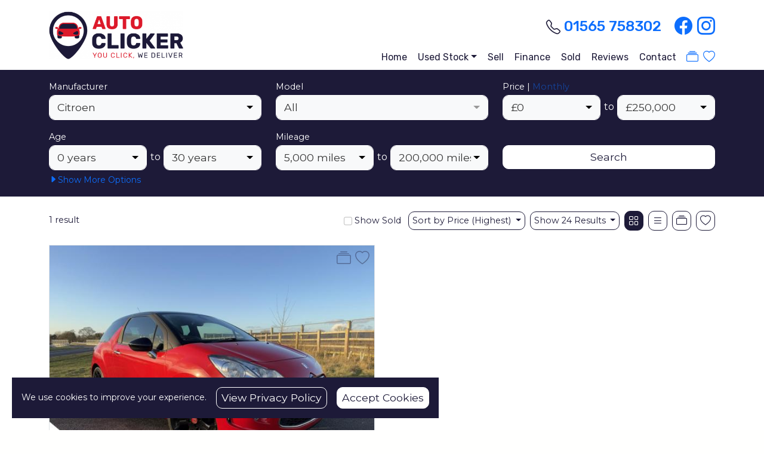

--- FILE ---
content_type: text/html; charset=UTF-8
request_url: https://autoclicker.co.uk/used-cars/?type=Car&make=Citroen
body_size: 13523
content:
<!DOCTYPE HTML>
<html lang="en">
    <head>

        <title>Citroen - Used Cars - Auto Clicker - Your Trusted Used Car Dealership in Congleton, Cheshire</title>

        <meta charset="utf-8" />
        <meta name="viewport" content="width=device-width, initial-scale=1, shrink-to-fit=no" />
        <meta name="author" content="Auto Clicker Ltd" />

        <link rel="icon" href="https://autoclicker.co.uk/favicon.ico" />
        <link rel="icon" href="https://autoclicker.co.uk/media/icon/192x192-0x0.png?0" sizes="192x192" />
        <link rel="icon" href="https://autoclicker.co.uk/media/icon/128x128-0x0.png?0" sizes="128x128" />
        <link rel="apple-touch-icon" href="https://autoclicker.co.uk/media/icon/57x57-0x0.png?0" />
        <link rel="apple-touch-icon" href="https://autoclicker.co.uk/media/icon/76x76-0x0.png?0" sizes="76x76" />
        <link rel="apple-touch-icon" href="https://autoclicker.co.uk/media/icon/120x120-0x0.png?0" sizes="120x120" />
        <link rel="apple-touch-icon" href="https://autoclicker.co.uk/media/icon/152x152-0x0.png?0" sizes="152x152" />
        <link rel="apple-touch-icon" href="https://autoclicker.co.uk/media/icon/180x180-0x0.png?0" sizes="180x180" />
        
        <meta property="og:url" content="https://autoclicker.co.uk/used-cars/?type=Car&amp;make=Citroen" />
        <meta property="og:type" content="website" />
        <meta property="og:title" content="Citroen - Used Cars - Auto Clicker - Your Trusted Used Car Dealership in Congleton, Cheshire" />
        <meta property="og:description" content="Your Trusted Used Car Dealership in Congleton, Cheshire" />
        <meta property="og:image" content="https://autoclicker.co.uk/media/icon/400x400-0x0.png" />
        <meta property="og:locale" content="en_gb" />
        <meta name="twitter:card" content="summary_large_image" />
        
        <link rel="canonical" href="https://autoclicker.co.uk/used-cars/?type=Car&make=Citroen" />

        <link rel="stylesheet" href="https://fonts.googleapis.com/css?family=Rubik:400,400i,500,600,700" />
        <link rel="stylesheet" href="https://fonts.googleapis.com/css?family=Montserrat:400,400i,500,600,700" />
        <link rel="stylesheet" href="https://cdn.jsdelivr.net/npm/bootstrap@5.0.0-beta3/dist/css/bootstrap.min.css" integrity="sha384-eOJMYsd53ii+scO/bJGFsiCZc+5NDVN2yr8+0RDqr0Ql0h+rP48ckxlpbzKgwra6" crossorigin="anonymous">
        <link rel="stylesheet" href="https://cdn.jsdelivr.net/npm/bootstrap-icons@1.11.1/font/bootstrap-icons.css">
        <link rel="stylesheet" href="https://autoclicker.co.uk/css/core.min.css?1766150963" />
        <link rel="stylesheet" href="https://autoclicker.co.uk/css/custom.min.css?1766150963" />
        
        <style type="text/css">
.module_vehicle_finance .secondary-bg td, .module_vehicle_finance .secondary-bg i {
color:#fff!important;
}
        </style>

    </head>
    <body id="page_MQwhh4">

        <div id="cm_wrapper" class="wrapper">


            			<nav class="navbar navbar-expand-lg header-primary-bg" aria-label="Navigation">
				<div class="container">

					<div class="navbar-brand">
						<a href="https://autoclicker.co.uk/" title="Auto Clicker - Your Trusted Used Car Dealership in Congleton, Cheshire"><img src="https://autoclicker.co.uk/media/logo/400x144-0x0.png?1696858492" title="Auto Clicker - Your Trusted Used Car Dealership in Congleton, Cheshire" alt="Auto Clicker - Your Trusted Used Car Dealership in Congleton, Cheshire" width="225" /></a>
					</div>

					<ul class="navbar-nav tools hidden-lg-above me-2 ms-auto">
						<li>
							<a href="/used-cars/compare/"><i class="bi bi-collection cm_vehicle_tool_compare_total bix15 ms-2"></i></a>
						</li>
						<li>
							<a href="/used-cars/favourites/"><i class="bi bi-heart cm_vehicle_tool_favourite_total bix15 ms-2"></i></a>
						</li>	
										
					</ul>

					<button class="navbar-toggler" type="button" data-bs-toggle="collapse" data-bs-target=".navbar-collapse" aria-controls="" aria-expanded="false" aria-label="Toggle navigation">
						<svg viewBox="0 0 100 80" width="30" height="30" fill="#1d1a38">
						  <rect y="0" width="100" height="10"></rect>
						  <rect y="35" width="100" height="10"></rect>
						  <rect y="70" width="100" height="10"></rect>
						</svg>
					</button>
	
<div class="text-end d-none d-lg-block pt-3">
	<div>
	<span class="h4">
		<i class="bi bi-telephone"></i> <a href="tel:441565758302">01565 758302</a>
	</span>
	<span class="h4 ps-2">
		<a href="https://www.facebook.com/autoclickerltd" title="Find us on Facebook!" target="new"><i class="bi bi-facebook bix125 ms-2"></i></a><a href="https://www.instagram.com/autoclickerltd/" title="Find us on Instagram!" target="new"><i class="bi bi-instagram bix125 ms-2"></i></a>
	</span>
	</div>
	<div class="pt-3">
							<div class="collapse navbar-collapse nav-link-style-tab justify-content-lg-end nav-tabs border-bottom-0" style="" id="navbar-content">

						<ul class="navbar-nav"><li>&nbsp; &nbsp;</li></ul>
						<ul class="navbar-nav mb-2 mb-lg-0" style="position:relative;bottom:1px;">
							<li class="nav-item">

								<a class="nav-link" href="/" title="New Business">Home</a>

							</li>
							<li class="nav-item dropdown">

								<a class="nav-link dropdown-toggle" href="#" id="navbar_dropdown_YLGMfY" role="button" data-bs-toggle="dropdown" aria-expanded="false">Used Stock</a>
								<ul class="dropdown-menu" aria-labelledby="navbar_dropdown_YLGMfY">

									<li><a class="dropdown-item" href="/used/cars/">Used Cars</a></li>

									<li><a class="dropdown-item" href="/used/vans/">Used Vans</a></li>

								</ul>

							</li>
							<li class="nav-item">

								<a class="nav-link" href="/sell-your-car/">Sell</a>

							</li>
							<li class="nav-item">

								<a class="nav-link" href="/finance/">Finance</a>

							</li>
							<li class="nav-item">

								<a class="nav-link" href="/sold-cars/">Sold</a>

							</li>
							<li class="nav-item">

								<a class="nav-link" href="/reviews/">Reviews</a>

							</li>
							<li class="nav-item">

								<a class="nav-link" href="/contact/">Contact</a>

							</li>

							<li class="nav-item hidden-lg-above separator"></li>


						</ul>
						<ul class="navbar-nav tools hidden-lg-below" style="margin-bottom:7px;">
						<li>
							<a href="/used-cars/compare/"><i class="bi bi-collection cm_vehicle_tool_compare_total bix125 ms-2"></i></a>
						</li>
						<li>
							<a href="/used-cars/favourites/"><i class="bi bi-heart cm_vehicle_tool_favourite_total bix125 ms-2"></i>
							</a>
						</li>
					</ul>
					</div>	</div>
</div>
	
				</div>
			</nav>

			<nav class="navbar navbar-expand-lg header-secondary-bg pb-0 d-lg-none py-0">

				<div class="container">

					<div class="collapse navbar-collapse nav-link-style-tab justify-content-lg-end nav-tabs border-bottom-0" style="" id="navbar-content">

						<ul class="navbar-nav"><li>&nbsp; &nbsp;</li></ul>
						<ul class="navbar-nav mb-2 mb-lg-0" style="position:relative;bottom:1px;">
							<li class="nav-item">

								<a class="nav-link" href="/" title="New Business">Home</a>

							</li>
							<li class="nav-item dropdown">

								<a class="nav-link dropdown-toggle" href="#" id="navbar_dropdown_YLGMfY" role="button" data-bs-toggle="dropdown" aria-expanded="false">Used Stock</a>
								<ul class="dropdown-menu" aria-labelledby="navbar_dropdown_YLGMfY">

									<li><a class="dropdown-item" href="/used/cars/">Used Cars</a></li>

									<li><a class="dropdown-item" href="/used/vans/">Used Vans</a></li>

								</ul>

							</li>
							<li class="nav-item">

								<a class="nav-link" href="/sell-your-car/">Sell</a>

							</li>
							<li class="nav-item">

								<a class="nav-link" href="/finance/">Finance</a>

							</li>
							<li class="nav-item">

								<a class="nav-link" href="/sold-cars/">Sold</a>

							</li>
							<li class="nav-item">

								<a class="nav-link" href="/reviews/">Reviews</a>

							</li>
							<li class="nav-item">

								<a class="nav-link" href="/contact/">Contact</a>

							</li>

							<li class="nav-item hidden-lg-above separator"></li>


						</ul>
						<ul class="navbar-nav tools hidden-lg-below" style="margin-bottom:7px;">
						<li>
							<a href="/used-cars/compare/"><i class="bi bi-collection cm_vehicle_tool_compare_total bix125 ms-2"></i></a>
						</li>
						<li>
							<a href="/used-cars/favourites/"><i class="bi bi-heart cm_vehicle_tool_favourite_total bix125 ms-2"></i>
							</a>
						</li>
					</ul>
					</div>
				</div>
			</nav>

            <main>
                <div id="module_search_result_L6gLRGYJ" class="module module_vehicle_search_result">

			<div id="module_search_result_L6gLRGYJ_box_button" class="body-bg container pt-3 d-block d-lg-none">
				<a href="javascript:;" onclick="cm_vehicle_search_show();" class="cm_vehicle_search_show_button btn btn-fill w-100">Show Search</a>
			</div>
	<div id="module_search_result_L6gLRGYJ_box" class="primary-bg cm_vehicle_search_show_box d-none d-lg-block">
		<div class="container">


			<form action="/used-cars/" method="GET">
				<div class="row pb-3">


					<div class="col-12 col-sm-6 col-lg-4 mt-3">

						<label for="cm_vehicle_search_make" class="form-label">Manufacturer</label>
						<select id="cm_vehicle_search_make" name="make" class="form-control"><option value="">All</option><option value="Abarth">Abarth</option><option value="Aston Martin">Aston Martin</option><option value="Audi">Audi</option><option value="Bentley">Bentley</option><option value="BMW">BMW</option><option value="Citroen" selected="selected">Citroen</option><option value="Dacia">Dacia</option><option value="Fiat">Fiat</option><option value="Ford">Ford</option><option value="Hyundai">Hyundai</option><option value="Indian">Indian</option><option value="Jaguar">Jaguar</option><option value="Jeep">Jeep</option><option value="Kia">Kia</option><option value="Land Rover">Land Rover</option><option value="Lexus">Lexus</option><option value="MG">MG</option><option value="Maserati">Maserati</option><option value="Mazda">Mazda</option><option value="Mercedes-Benz">Mercedes-Benz</option><option value="MINI">MINI</option><option value="Mitsubishi">Mitsubishi</option><option value="Nissan">Nissan</option><option value="Peugeot">Peugeot</option><option value="Porsche">Porsche</option><option value="Renault">Renault</option><option value="SEAT">SEAT</option><option value="Skoda">Skoda</option><option value="Smart">Smart</option><option value="Toyota">Toyota</option><option value="Vauxhall">Vauxhall</option><option value="Volkswagen">Volkswagen</option><option value="Volvo">Volvo</option></select>
			
					</div>

					<div class="col-12 col-sm-6 col-lg-4 mt-3">

						<label for="cm_vehicle_search_model" class="form-label">Model</label>
						<select id="cm_vehicle_search_model_all" data-none-selected-text="All" disabled="disabled" class="form-control cm_vehicle_search_model cm_vehicle_search_model_all d-none"><option value="">All</option></select><select id="cm_vehicle_search_model_abarth" multiple="multiple" data-none-selected-text="All" class="form-control cm_vehicle_search_model cm_vehicle_search_model_abarth d-none"><option value="595">595</option></select><select id="cm_vehicle_search_model_aston-martin" multiple="multiple" data-none-selected-text="All" class="form-control cm_vehicle_search_model cm_vehicle_search_model_aston-martin d-none"><option value="Vantage">Vantage</option></select><select id="cm_vehicle_search_model_audi" multiple="multiple" data-none-selected-text="All" class="form-control cm_vehicle_search_model cm_vehicle_search_model_audi d-none"><option value="A1">A1</option><option value="A3">A3</option><option value="A4">A4</option><option value="A5">A5</option><option value="A6 Allroad">A6 Allroad</option><option value="A6 Avant">A6 Avant</option><option value="A6 Saloon">A6 Saloon</option><option value="Q7">Q7</option><option value="Q8">Q8</option><option value="R8">R8</option><option value="RS3">RS3</option><option value="RS4 Avant">RS4 Avant</option><option value="SQ7">SQ7</option><option value="TT">TT</option></select><select id="cm_vehicle_search_model_bentley" multiple="multiple" data-none-selected-text="All" class="form-control cm_vehicle_search_model cm_vehicle_search_model_bentley d-none"><option value="Continental">Continental</option></select><select id="cm_vehicle_search_model_bmw" multiple="multiple" data-none-selected-text="All" class="form-control cm_vehicle_search_model cm_vehicle_search_model_bmw d-none"><option value="1 Series">1 Series</option><option value="3 Series">3 Series</option><option value="5 Series">5 Series</option><option value="6 Series">6 Series</option><option value="M2">M2</option><option value="M3">M3</option><option value="M5">M5</option><option value="X1">X1</option><option value="X3">X3</option><option value="X4">X4</option></select><select id="cm_vehicle_search_model_citroen" multiple="multiple" data-none-selected-text="All" class="form-control cm_vehicle_search_model cm_vehicle_search_model_citroen" name="model_citroen[]"><option value="Berlingo">Berlingo</option><option value="C3 Aircross">C3 Aircross</option><option value="C4 Cactus">C4 Cactus</option><option value="DS3">DS3</option><option value="DS4">DS4</option><option value="Grand C4 SpaceTourer">Grand C4 SpaceTourer</option></select><select id="cm_vehicle_search_model_dacia" multiple="multiple" data-none-selected-text="All" class="form-control cm_vehicle_search_model cm_vehicle_search_model_dacia d-none"><option value="Duster">Duster</option></select><select id="cm_vehicle_search_model_fiat" multiple="multiple" data-none-selected-text="All" class="form-control cm_vehicle_search_model cm_vehicle_search_model_fiat d-none"><option value="500L">500L</option><option value="500X">500X</option><option value="Fullback">Fullback</option><option value="Qubo">Qubo</option></select><select id="cm_vehicle_search_model_ford" multiple="multiple" data-none-selected-text="All" class="form-control cm_vehicle_search_model cm_vehicle_search_model_ford d-none"><option value="B-Max">B-Max</option><option value="C-Max">C-Max</option><option value="EcoSport">EcoSport</option><option value="Fiesta">Fiesta</option><option value="Focus">Focus</option><option value="Fusion">Fusion</option><option value="Grand C-Max">Grand C-Max</option><option value="Kuga">Kuga</option><option value="Mondeo">Mondeo</option><option value="Ranger">Ranger</option><option value="S-Max">S-Max</option><option value="Tourneo Custom">Tourneo Custom</option><option value="Transit">Transit</option><option value="Transit Connect">Transit Connect</option><option value="Transit Custom">Transit Custom</option></select><select id="cm_vehicle_search_model_hyundai" multiple="multiple" data-none-selected-text="All" class="form-control cm_vehicle_search_model cm_vehicle_search_model_hyundai d-none"><option value="i20">i20</option></select><select id="cm_vehicle_search_model_indian" multiple="multiple" data-none-selected-text="All" class="form-control cm_vehicle_search_model cm_vehicle_search_model_indian d-none"><option value="Scout Bobber">Scout Bobber</option></select><select id="cm_vehicle_search_model_jaguar" multiple="multiple" data-none-selected-text="All" class="form-control cm_vehicle_search_model cm_vehicle_search_model_jaguar d-none"><option value="F-PACE">F-PACE</option><option value="XE">XE</option><option value="XF">XF</option></select><select id="cm_vehicle_search_model_jeep" multiple="multiple" data-none-selected-text="All" class="form-control cm_vehicle_search_model cm_vehicle_search_model_jeep d-none"><option value="Grand Cherokee">Grand Cherokee</option></select><select id="cm_vehicle_search_model_kia" multiple="multiple" data-none-selected-text="All" class="form-control cm_vehicle_search_model cm_vehicle_search_model_kia d-none"><option value="Ceed">Ceed</option><option value="Sorento">Sorento</option><option value="Sportage">Sportage</option></select><select id="cm_vehicle_search_model_land-rover" multiple="multiple" data-none-selected-text="All" class="form-control cm_vehicle_search_model cm_vehicle_search_model_land-rover d-none"><option value="Discovery">Discovery</option><option value="Discovery 4">Discovery 4</option><option value="Discovery Sport">Discovery Sport</option><option value="Range Rover">Range Rover</option><option value="Range Rover Evoque">Range Rover Evoque</option><option value="Range Rover Sport">Range Rover Sport</option></select><select id="cm_vehicle_search_model_lexus" multiple="multiple" data-none-selected-text="All" class="form-control cm_vehicle_search_model cm_vehicle_search_model_lexus d-none"><option value="CT">CT</option><option value="IS">IS</option><option value="LS">LS</option></select><select id="cm_vehicle_search_model_mg" multiple="multiple" data-none-selected-text="All" class="form-control cm_vehicle_search_model cm_vehicle_search_model_mg d-none"><option value="MG HS">MG HS</option><option value="MG ZS">MG ZS</option></select><select id="cm_vehicle_search_model_maserati" multiple="multiple" data-none-selected-text="All" class="form-control cm_vehicle_search_model cm_vehicle_search_model_maserati d-none"><option value="Granturismo">Granturismo</option></select><select id="cm_vehicle_search_model_mazda" multiple="multiple" data-none-selected-text="All" class="form-control cm_vehicle_search_model cm_vehicle_search_model_mazda d-none"><option value="Mazda3">Mazda3</option></select><select id="cm_vehicle_search_model_mercedes-benz" multiple="multiple" data-none-selected-text="All" class="form-control cm_vehicle_search_model cm_vehicle_search_model_mercedes-benz d-none"><option value="A Class">A Class</option><option value="C Class">C Class</option><option value="CLA">CLA</option><option value="CLC Class">CLC Class</option><option value="GLA">GLA</option><option value="GLC">GLC</option><option value="S Class">S Class</option><option value="SL">SL</option><option value="Sprinter">Sprinter</option><option value="Vito">Vito</option></select><select id="cm_vehicle_search_model_mini" multiple="multiple" data-none-selected-text="All" class="form-control cm_vehicle_search_model cm_vehicle_search_model_mini d-none"><option value="Countryman">Countryman</option><option value="Hatch">Hatch</option></select><select id="cm_vehicle_search_model_mitsubishi" multiple="multiple" data-none-selected-text="All" class="form-control cm_vehicle_search_model cm_vehicle_search_model_mitsubishi d-none"><option value="Outlander">Outlander</option></select><select id="cm_vehicle_search_model_nissan" multiple="multiple" data-none-selected-text="All" class="form-control cm_vehicle_search_model cm_vehicle_search_model_nissan d-none"><option value="Juke">Juke</option><option value="Leaf">Leaf</option><option value="Pulsar">Pulsar</option><option value="Qashqai">Qashqai</option></select><select id="cm_vehicle_search_model_peugeot" multiple="multiple" data-none-selected-text="All" class="form-control cm_vehicle_search_model cm_vehicle_search_model_peugeot d-none"><option value="108">108</option><option value="208">208</option><option value="2008">2008</option><option value="5008">5008</option><option value="Expert">Expert</option><option value="Partner">Partner</option></select><select id="cm_vehicle_search_model_porsche" multiple="multiple" data-none-selected-text="All" class="form-control cm_vehicle_search_model cm_vehicle_search_model_porsche d-none"><option value="718 Cayman">718 Cayman</option><option value="911">911</option></select><select id="cm_vehicle_search_model_renault" multiple="multiple" data-none-selected-text="All" class="form-control cm_vehicle_search_model cm_vehicle_search_model_renault d-none"><option value="Captur">Captur</option><option value="Clio">Clio</option><option value="Master">Master</option></select><select id="cm_vehicle_search_model_seat" multiple="multiple" data-none-selected-text="All" class="form-control cm_vehicle_search_model cm_vehicle_search_model_seat d-none"><option value="Ibiza">Ibiza</option><option value="Leon">Leon</option></select><select id="cm_vehicle_search_model_skoda" multiple="multiple" data-none-selected-text="All" class="form-control cm_vehicle_search_model cm_vehicle_search_model_skoda d-none"><option value="Octavia">Octavia</option><option value="Superb">Superb</option></select><select id="cm_vehicle_search_model_smart" multiple="multiple" data-none-selected-text="All" class="form-control cm_vehicle_search_model cm_vehicle_search_model_smart d-none"><option value="fortwo">fortwo</option></select><select id="cm_vehicle_search_model_toyota" multiple="multiple" data-none-selected-text="All" class="form-control cm_vehicle_search_model cm_vehicle_search_model_toyota d-none"><option value="AYGO">AYGO</option><option value="Camry">Camry</option><option value="Corolla">Corolla</option><option value="Hilux">Hilux</option><option value="ProAce">ProAce</option><option value="Verso">Verso</option><option value="Yaris">Yaris</option></select><select id="cm_vehicle_search_model_vauxhall" multiple="multiple" data-none-selected-text="All" class="form-control cm_vehicle_search_model cm_vehicle_search_model_vauxhall d-none"><option value="Antara">Antara</option><option value="Astra">Astra</option><option value="Astra GTC">Astra GTC</option><option value="Combo">Combo</option><option value="Corsa">Corsa</option><option value="Crossland">Crossland</option><option value="Grandland X">Grandland X</option><option value="Mokka">Mokka</option><option value="Mokka X">Mokka X</option><option value="Vivaro">Vivaro</option></select><select id="cm_vehicle_search_model_volkswagen" multiple="multiple" data-none-selected-text="All" class="form-control cm_vehicle_search_model cm_vehicle_search_model_volkswagen d-none"><option value="California">California</option><option value="CC">CC</option><option value="Crafter">Crafter</option><option value="e-Golf">e-Golf</option><option value="Golf">Golf</option><option value="ID.3">ID.3</option><option value="Passat">Passat</option><option value="Polo">Polo</option><option value="Scirocco">Scirocco</option><option value="T-Cross">T-Cross</option><option value="Tiguan">Tiguan</option><option value="Touran">Touran</option></select><select id="cm_vehicle_search_model_volvo" multiple="multiple" data-none-selected-text="All" class="form-control cm_vehicle_search_model cm_vehicle_search_model_volvo d-none"><option value="XC70">XC70</option><option value="XC90">XC90</option></select>
			
					</div>
					<div class="col-12 col-md-6 col-lg-4 mt-3">

						<input type="hidden" id="cm_vehicle_search_price_monthly" name="price_monthly" value="price" />
						<div id="cm_vehicle_search_price_div">
							<label for="cm_vehicle_search_price_min" class="form-label">Price | <a href="javascript:;" class="opacity-50 opacity-hover">Monthly</a></label>
							<div class="cm_vehicle_search_range">
								<div>
									<select id="cm_vehicle_search_price_min" name="price_min" class="form-control"><option value="0">&pound;0</option><option value="1">&pound;1,000</option><option value="2">&pound;2,000</option><option value="3">&pound;3,000</option><option value="4">&pound;4,000</option><option value="5">&pound;5,000</option><option value="6">&pound;6,000</option><option value="7">&pound;7,000</option><option value="8">&pound;8,000</option><option value="9">&pound;9,000</option><option value="10">&pound;10,000</option><option value="12.5">&pound;12,500</option><option value="15">&pound;15,000</option><option value="17.5">&pound;17,500</option><option value="20">&pound;20,000</option><option value="22.5">&pound;22,500</option><option value="25">&pound;25,000</option><option value="27.5">&pound;27,500</option><option value="30">&pound;30,000</option><option value="35">&pound;35,000</option><option value="40">&pound;40,000</option><option value="45">&pound;45,000</option><option value="50">&pound;50,000</option><option value="60">&pound;60,000</option><option value="70">&pound;70,000</option><option value="80">&pound;80,000</option><option value="90">&pound;90,000</option><option value="100">&pound;100,000</option><option value="150">&pound;150,000</option><option value="250">&pound;250,000</option></select>
								</div>
								<div>
									to
								</div>
								<div>
									<select id="cm_vehicle_search_price_max" name="price_max" class="form-control"><option value="0">&pound;0</option><option value="1">&pound;1,000</option><option value="2">&pound;2,000</option><option value="3">&pound;3,000</option><option value="4">&pound;4,000</option><option value="5">&pound;5,000</option><option value="6">&pound;6,000</option><option value="7">&pound;7,000</option><option value="8">&pound;8,000</option><option value="9">&pound;9,000</option><option value="10">&pound;10,000</option><option value="12.5">&pound;12,500</option><option value="15">&pound;15,000</option><option value="17.5">&pound;17,500</option><option value="20">&pound;20,000</option><option value="22.5">&pound;22,500</option><option value="25">&pound;25,000</option><option value="27.5">&pound;27,500</option><option value="30">&pound;30,000</option><option value="35">&pound;35,000</option><option value="40">&pound;40,000</option><option value="45">&pound;45,000</option><option value="50">&pound;50,000</option><option value="60">&pound;60,000</option><option value="70">&pound;70,000</option><option value="80">&pound;80,000</option><option value="90">&pound;90,000</option><option value="100">&pound;100,000</option><option value="150" selected="selected">&pound;150,000</option><option value="250" selected="selected">&pound;250,000</option></select>
								</div>
							</div>
						</div>
						<div id="cm_vehicle_search_monthly_div" class="d-none">
							<label for="cm_vehicle_search_monthly_min" class="form-label"><a href="javascript:;" class="opacity-50 opacity-hover">Price</a> | Monthly</label>
							<div class="cm_vehicle_search_range">
								<div>
									<select id="cm_vehicle_search_monthly_min" name="monthly_min" class="form-control"><option value="0">&pound;0</option><option value="5">&pound;50</option><option value="10">&pound;100</option><option value="15">&pound;150</option><option value="20">&pound;200</option><option value="25">&pound;250</option><option value="30">&pound;300</option><option value="40">&pound;400</option><option value="50">&pound;500</option><option value="75">&pound;750</option><option value="100">&pound;1,000</option><option value="125">&pound;1,250</option><option value="150">&pound;1,500</option><option value="200">&pound;2,000</option><option value="300">&pound;3,000</option></select>
								</div>
								<div>
									to
								</div>
								<div>
									<select id="cm_vehicle_search_monthly_max" name="monthly_max" class="form-control"><option value="0">&pound;0</option><option value="5">&pound;50</option><option value="10">&pound;100</option><option value="15">&pound;150</option><option value="20">&pound;200</option><option value="25">&pound;250</option><option value="30">&pound;300</option><option value="40">&pound;400</option><option value="50">&pound;500</option><option value="75">&pound;750</option><option value="100">&pound;1,000</option><option value="125">&pound;1,250</option><option value="150">&pound;1,500</option><option value="200" selected="selected">&pound;2,000</option><option value="300" selected="selected">&pound;3,000</option></select>
								</div>
							</div>
						</div>
					</div>


					<div class="col-12 col-md-6 col-lg-4 mt-3">

						<label for="cm_vehicle_search_age_min" class="form-label">Age</label>
						<div class="cm_vehicle_search_range">
							<div>
								<select id="cm_vehicle_search_age_min" name="age_min" class="form-control"><option value="0">0 years</option><option value="1">1 year</option><option value="2">2 years</option><option value="3">3 years</option><option value="4">4 years</option><option value="5">5 years</option><option value="6">6 years</option><option value="7">7 years</option><option value="8">8 years</option><option value="9">9 years</option><option value="10">10 years</option><option value="11">11 years</option><option value="12">12 years</option><option value="13">13 years</option><option value="14">14 years</option><option value="15">15 years</option><option value="20">20 years</option><option value="25">25 years</option><option value="30">30 years</option></select>
							</div>
							<div>
								to
							</div>
							<div>
								<select id="cm_vehicle_search_age_max" name="age_max" class="form-control"><option value="0">0 years</option><option value="1">1 year</option><option value="2">2 years</option><option value="3">3 years</option><option value="4">4 years</option><option value="5">5 years</option><option value="6">6 years</option><option value="7">7 years</option><option value="8">8 years</option><option value="9">9 years</option><option value="10">10 years</option><option value="11">11 years</option><option value="12">12 years</option><option value="13">13 years</option><option value="14">14 years</option><option value="15">15 years</option><option value="20">20 years</option><option value="25" selected="selected">25 years</option><option value="30" selected="selected">30 years</option></select>
							</div>
						</div>				
					</div>

					<div class="col-12 col-md-6 col-lg-4 mt-3">

						<label for="cm_vehicle_search_mileage_min" class="form-label">Mileage</label>
						<div class="cm_vehicle_search_range">
							<div>
								<select id="cm_vehicle_search_mileage_min" name="mileage_min" class="form-control"><option value="5">5,000 miles</option><option value="10">10,000 miles</option><option value="20">20,000 miles</option><option value="30">30,000 miles</option><option value="40">40,000 miles</option><option value="50">50,000 miles</option><option value="60">60,000 miles</option><option value="70">70,000 miles</option><option value="80">80,000 miles</option><option value="90">90,000 miles</option><option value="100">100,000 miles</option><option value="125">125,000 miles</option><option value="150">150,000 miles</option><option value="200">200,000 miles</option></select>
							</div>
							<div>
								to
							</div>
							<div>
								<select id="cm_vehicle_search_mileage_max" name="mileage_max" class="form-control"><option value="5">5,000 miles</option><option value="10">10,000 miles</option><option value="20">20,000 miles</option><option value="30">30,000 miles</option><option value="40">40,000 miles</option><option value="50">50,000 miles</option><option value="60">60,000 miles</option><option value="70">70,000 miles</option><option value="80">80,000 miles</option><option value="90">90,000 miles</option><option value="100">100,000 miles</option><option value="125">125,000 miles</option><option value="150" selected="selected">150,000 miles</option><option value="200" selected="selected">200,000 miles</option></select>
							</div>
						</div>					
					</div>

					<div class="col-12 col-md-6 col-lg-4 text-end mt-3 cm_vehicle_search_button">
						<label for="cm_vehicle_search" class="form-label w-100 d-none d-md-inline-block d-lg-inline-block d-xl-inline-block d-xxl-inline-block">&nbsp;</label>
						<input type="submit" id="cm_vehicle_search" value="Search" class="btn btn-fill w-100" />
					</div>

					<div id="cm_vehicle_search_result_L6gLRGYJ_options_button" class="col-12 mt-1 cm_vehicle_search_options_button">
						<a href="javascript:;"><small><i class="bi bi-caret-right-fill"></i>Show <span>More</span> Options</small></a>
						<input type="hidden" id="cm_vehicle_search_result_L6gLRGYJ_options_input" name="options" value="" />
					</div>

					<div id="cm_vehicle_search_result_L6gLRGYJ_options_div" class="col-12 mb-3 d-none">

						<div class="row">





							<div class="col-12 col-sm-6 col-lg-4 mt-3">

								<label for="cm_vehicle_search_colour" class="form-label">Colour</label>
								<select id="cm_vehicle_search_colour" name="colour[]" multiple="multiple" class="form-control"><option value="Black">Black</option><option value="Blue">Blue</option><option value="Bronze">Bronze</option><option value="Brown">Brown</option><option value="Green">Green</option><option value="Grey">Grey</option><option value="Orange">Orange</option><option value="Purple">Purple</option><option value="Red">Red</option><option value="Silver">Silver</option><option value="White">White</option></select>
					
							</div>

							<div class="col-12 col-sm-6 col-lg-4 mt-3">

								<label for="cm_vehicle_search_doors" class="form-label">Doors</label>
								<select id="cm_vehicle_search_doors" name="doors[]" multiple="multiple" class="form-control"><option value="0">0 doors</option><option value="2">2 doors</option><option value="3">3 doors</option><option value="4">4 doors</option><option value="5">5 doors</option><option value="6">6 doors</option></select>
					
							</div>

							<div class="col-12 col-sm-6 col-lg-4 mt-3">

								<label for="cm_vehicle_search_seats" class="form-label">Seats</label>
								<select id="cm_vehicle_search_seats" name="seats[]" multiple="multiple" class="form-control"><option value="0">0 seats</option><option value="1">1 seat</option><option value="2">2 seats</option><option value="3">3 seats</option><option value="4">4 seats</option><option value="5">5 seats</option><option value="6">6 seats</option><option value="7">7 seats</option><option value="8">8 seats</option></select>
					
							</div>

							<div class="col-12 col-sm-6 col-lg-4 mt-3">

								<label for="cm_vehicle_search_fuel" class="form-label">Fuel Type</label>
								<select id="cm_vehicle_search_fuel" name="fuel[]" multiple="multiple" class="form-control"><option value="Diesel">Diesel</option><option value="Electric">Electric</option><option value="Petrol">Petrol</option><option value="Petrol Hybrid">Petrol Hybrid</option><option value="Petrol Plug-in Hybrid">Petrol Plug-in Hybrid</option></select>
					
							</div>

							<div class="col-12 col-sm-6 col-lg-4 mt-3">

								<label for="cm_vehicle_search_transmission" class="form-label">Transmission</label>
								<select id="cm_vehicle_search_transmission" name="transmission[]" multiple="multiple" class="form-control"><option value="Automatic">Automatic</option><option value="Manual">Manual</option></select>
					
							</div>

							<div class="col-12 col-sm-6 col-lg-4 mt-3">

								<label for="cm_vehicle_search_drivetrain" class="form-label">Drivetrain</label>
								<select id="cm_vehicle_search_drivetrain" name="drivetrain[]" multiple="multiple" class="form-control"><option value="Chain Drive">Chain Drive</option><option value="Four Wheel Drive">Four Wheel Drive</option><option value="Front Wheel Drive">Front Wheel Drive</option><option value="Rear Wheel Drive">Rear Wheel Drive</option></select>
					
							</div>










							<div class="col-12 col-md-6 col-lg-4 mt-3">

								<label for="cm_vehicle_search_engine_size_min" class="form-label">Engine Size</label>
								<div class="cm_vehicle_search_range">
									<div>
										<select id="cm_vehicle_search_engine_size_min" name="engine_size_min" class="form-control"><option value="0">0 litres</option><option value="10">1.0 litre</option><option value="12">1.2 litres</option><option value="14">1.4 litres</option><option value="16">1.6 litres</option><option value="18">1.8 litres</option><option value="20">2.0 litres</option><option value="25">2.5 litres</option><option value="30">3.0 litres</option><option value="40">4.0 litres</option><option value="50">5.0 litres</option><option value="60">6.0 litres</option><option value="70">7.0 litres</option><option value="80">8.0 litres</option><option value="90">9.0 litres</option><option value="100">10.0 litres</option><option value="250">25.0 litres</option></select>
									</div>
									<div>
										to
									</div>
									<div>
										<select id="cm_vehicle_search_engine_size_max" name="engine_size_max" class="form-control"><option value="0">0 litres</option><option value="10">1.0 litre</option><option value="12">1.2 litres</option><option value="14">1.4 litres</option><option value="16">1.6 litres</option><option value="18">1.8 litres</option><option value="20">2.0 litres</option><option value="25">2.5 litres</option><option value="30">3.0 litres</option><option value="40">4.0 litres</option><option value="50">5.0 litres</option><option value="60">6.0 litres</option><option value="70">7.0 litres</option><option value="80">8.0 litres</option><option value="90">9.0 litres</option><option value="100" selected="selected">10.0 litres</option><option value="250" selected="selected">25.0 litres</option></select>
									</div>
								</div>					
							</div>

							<div class="col-12 col-sm-6 col-lg-4 mt-3">

								<label for="cm_vehicle_search_acceleration" class="form-label">Acceleration (0 to 62 mph)</label>
								<select id="cm_vehicle_search_acceleration" name="acceleration" class="form-control"><option value="">All</option><option value="4">Less than 4 seconds</option><option value="5">Less than 5 seconds</option><option value="6">Less than 6 seconds</option><option value="7">Less than 7 seconds</option><option value="8">Less than 8 seconds</option><option value="12">Less than 12 seconds</option></select>
					
							</div>

							<div class="col-12 col-sm-6 col-lg-4 mt-3">

								<label for="cm_vehicle_search_insurance" class="form-label">Insurance Class</label>
								<select id="cm_vehicle_search_insurance" name="insurance" class="form-control"><option value="">All</option><option value="10">Group 10</option><option value="20">Group 20</option><option value="30">Group 30</option><option value="40">Group 40</option></select>
					
							</div>

							<div class="col-12 col-sm-6 col-lg-4 mt-3">

								<label for="cm_vehicle_search_mpg" class="form-label">Fuel Consumption</label>
								<select id="cm_vehicle_search_mpg" name="mpg" class="form-control"><option value="">All</option><option value="3">30+ mpg</option><option value="4">40+ mpg</option><option value="5">50+ mpg</option><option value="6">60+ mpg</option></select>
					
							</div>

							<div class="col-12 col-sm-6 col-lg-4 mt-3">

								<label for="cm_vehicle_search_co2" class="form-label">CO<sub>2</sub> Emissions</label>
								<select id="cm_vehicle_search_co2" name="co2" class="form-control"><option value="">All</option><option value="0">Less than 0 g/km CO2</option><option value="7.5">Less than 75 g/km CO2</option><option value="10">Less than 100 g/km CO2</option><option value="11">Less than 110 g/km CO2</option><option value="12">Less than 120 g/km CO2</option><option value="13">Less than 130 g/km CO2</option><option value="14">Less than 140 g/km CO2</option><option value="15">Less than 150 g/km CO2</option><option value="16.5">Less than 165 g/km CO2</option><option value="17.5">Less than 175 g/km CO2</option><option value="18.5">Less than 185 g/km CO2</option><option value="20">Less than 200 g/km CO2</option><option value="22.5">Less than 225 g/km CO2</option><option value="25.5">Less than 255 g/km CO2</option></select>
					
							</div>

							<div class="col-12 col-sm-6 col-lg-4 mt-3">

								<label for="cm_vehicle_search_emission_class" class="form-label">Emission Class</label>
								<select id="cm_vehicle_search_emission_class" name="emission_class[]" multiple="multiple" class="form-control"><option value="Euro 1">Euro 1</option><option value="Euro 4">Euro 4</option><option value="Euro 5">Euro 5</option><option value="Euro 6">Euro 6</option></select>
					
							</div>





							<div class="col-12 col-sm-6 col-lg-4 mt-3">

								<label for="cm_vehicle_search_ulez" class="form-label">ULEZ Compliance</label>
								<select id="cm_vehicle_search_ulez" name="ulez[]" multiple="multiple" class="form-control"><option value="Compliant">Compliant</option><option value="Not Compliant">Not Compliant</option><option value="Unknown">Unknown</option></select>
					
							</div>

							<div class="col-12 col-sm-6 col-lg-4 mt-3">

								<label for="cm_vehicle_search_caz" class="form-label">CAZ Compliance</label>
								<select id="cm_vehicle_search_caz" name="caz[]" multiple="multiple" class="form-control"><option value="Unknown">Unknown</option></select>
					
							</div>
						</div>
					</div>

				</div>

				<input type="hidden" id="cm_vehicle_search_display" name="display" value="grid" /> 
				<input type="hidden" id="cm_vehicle_search_results" name="results" value="24" /> 
				<input type="hidden" id="cm_vehicle_search_sort" name="sort" value="price_desc" /> 
				<input type="hidden" id="cm_vehicle_search_sold" name="sold" value="0" /> 

			</form>

		</div>
	</div>
	<div class="body-bg">
		<div class="container">

			<div class="row pt-4 cm_vehicle_search_tools">

				<div class="col-3 cm_vehicle_search_summary">
					1 result				</div>				

				<div class="col-9 text-end cm_vehicle_search_display">
				    <div class="d-inline-block sold ms-1 me-1 d-none d-lg-inline-block">
				    	<div class="position-relative" style="top:1px;">
							<input type="checkbox" id="cm_vehicle_search_result_sold" value="1" class="form-check-input" /><label for="cm_vehicle_search_result_sold" class="form-check-label">&nbsp;Show Sold</label>
						</div>
						<input type="hidden" id="cm_vehicle_search_result_sold_url" value="/used-cars/?type=Car&make=Citroen&price_monthly=price&results=24&page=0&display=grid&sort=price_desc" />
				    </div>
				    <button id="cm_vehicle_search_result_sort" type="button" class="btn btn-outline dropdown-toggle ms-1" data-bs-toggle="dropdown" aria-expanded="false">
				    	Sort by<span class="d-none d-sm-inline">&nbsp;Price (Highest)</span>
				    </button>
					<ul class="dropdown-menu dropdown-menu-outline" aria-labelledby="cm_vehicle_search_result_sort">
						<li><a class="dropdown-item" href="/used-cars/?type=Car&make=Citroen&price_monthly=price&results=24&page=0&display=grid&sold=0&sort=mileage" rel="nofollow">Mileage</a></li>
						<li><a class="dropdown-item" href="/used-cars/?type=Car&make=Citroen&price_monthly=price&results=24&page=0&display=grid&sold=0&sort=year_asc" rel="nofollow">Age (Newest)</a></li>
						<li><a class="dropdown-item" href="/used-cars/?type=Car&make=Citroen&price_monthly=price&results=24&page=0&display=grid&sold=0&sort=year_desc" rel="nofollow">Age (Oldest)</a></li>
						<li><a class="dropdown-item active" href="/used-cars/?type=Car&make=Citroen&price_monthly=price&results=24&page=0&display=grid&sold=0&sort=price_desc" rel="nofollow">Price (Highest)</a></li>
						<li><a class="dropdown-item" href="/used-cars/?type=Car&make=Citroen&price_monthly=price&results=24&page=0&display=grid&sold=0&sort=price_asc" rel="nofollow">Price (Lowest)</a></li>
						<li><a class="dropdown-item" href="/used-cars/?type=Car&make=Citroen&price_monthly=price&results=24&page=0&display=grid&sold=0&sort=monthly_desc" rel="nofollow">Monthly (Highest)</a></li>
						<li><a class="dropdown-item" href="/used-cars/?type=Car&make=Citroen&price_monthly=price&results=24&page=0&display=grid&sold=0&sort=monthly_asc" rel="nofollow">Monthly (Lowest)</a></li>
						<li><a class="dropdown-item" href="/used-cars/?type=Car&make=Citroen&price_monthly=price&results=24&page=0&display=grid&sold=0&sort=recent" rel="nofollow">Most Recent</a></li>
					</ul>
				    <button id="cm_vehicle_search_result_number" type="button" class="btn btn-outline dropdown-toggle ms-1 d-none d-md-inline-block" data-bs-toggle="dropdown" aria-expanded="false">
				    	Show 24<span class="d-none d-lg-inline"> Results</span>
				    </button>
					<ul class="dropdown-menu dropdown-menu-outline" aria-labelledby="cm_vehicle_search_result_number">
						<li><a class="dropdown-item" href="/used-cars/?type=Car&make=Citroen&price_monthly=price&results=12&page=0&display=grid&sold=0&sort=price_desc" rel="nofollow">Show 12 Results</a></li>
						<li><a class="dropdown-item" href="/used-cars/?type=Car&make=Citroen&price_monthly=price&results=24&page=0&display=grid&sold=0&sort=price_desc" rel="nofollow">Show 24 Results</a></li>
						<li><a class="dropdown-item" href="/used-cars/?type=Car&make=Citroen&price_monthly=price&results=48&page=0&display=grid&sold=0&sort=price_desc" rel="nofollow">Show 48 Results</a></li>
						<li><a class="dropdown-item" href="/used-cars/?type=Car&make=Citroen&price_monthly=price&results=96&page=0&display=grid&sold=0&sort=price_desc" rel="nofollow">Show 96 Results</a></li>
					</ul>

					<div class="d-inline-block text-nowrap">
						<a href="/used-cars/?type=Car&make=Citroen&price_monthly=price&results=24&page=0&sort=price_desc&sold=0&display=grid"><i class="bi bi-grid btn btn-fill ms-1"></i></a>
						<a href="/used-cars/?type=Car&make=Citroen&price_monthly=price&results=24&page=0&sort=price_desc&sold=0&display=row"><i class="bi bi-list btn btn-outline ms-1"></i></a>
						<a href="/used-cars/compare/"><i class="bi bi-collection btn btn-outline ms-1"></i></a>
						<a href="/used-cars/favourites/"><i class="bi bi-heart btn btn-outline ms-1"></i></a>
					</div>
				</div>
			</div>

			<div class="row pt-4 cm_vehicle_search_results">



<div class="col-12 col-sm-6 col-xxl-4 mb-4">
	<div class="cm-vehicle-result cm-vehicle-result-search_result h-100 body-bg body-bg-text shadow rounded border border-1 pointer" style="overflow-x: hidden;" onclick="cm_url('/used-cars/4pkLkxvP/Citroen-DS3-1-6-VTi-DStyle-Plus-Hatchback-3dr-Petrol-Manual-Euro-5-120-ps/');">

		<div class="h-100 position-relative d-flex justify-content-between flex-column">
			<div>
				<figure class="figure m-0 p-0 w-100 cm-overflow-hidden">
					<a href="/used-cars/4pkLkxvP/Citroen-DS3-1-6-VTi-DStyle-Plus-Hatchback-3dr-Petrol-Manual-Euro-5-120-ps/" title="Citroen DS3 1.6 VTi DStyle Plus Hatchback 3dr Petrol Manual Euro 5 (120 ps)"><img src="https://autoclicker.co.uk/media/vehicle-4pkLkxvP/IkTpMUxH-600x450-0x0.jpg?1766516439" class="figure-img img-fluid m-0 rounded w-100 " alt="Citroen DS3 1.6 VTi DStyle Plus Hatchback 3dr Petrol Manual Euro 5 (120 ps)" /></a>

					<i class="bi bi-collection bix15 position-absolute cm_vehicle_tool_compare" data-vehicle-tag="4pkLkxvP"></i>
					<i class="bi bi-heart bix15 position-absolute cm_vehicle_tool_favourite" data-vehicle-tag="4pkLkxvP"></i>
				</figure>
				<div class="p-3">
					<span class="float-end text-end body-bg-text d-none d-md-block">
						<h4 class="m-0 text-nowrap body-bg-text">&pound;2,990</h4>
						<span class="body-bg-text"><small class="text-nowrap"><i></i></small></span>
					</span>
					<div class="d-block pb-2">
						<img src="https://autoclicker.co.uk/img/brand/citroen-logo.png" alt="Citroen" width="70" style="position:relative;left:-7px;" class="float-start" />
						<div class="d-flex flex-column">
							<b class="body-bg-text text-truncate">Citroen</b>
							<h3 class="text-truncate mb-0"><a href="/used-cars/4pkLkxvP/Citroen-DS3-1-6-VTi-DStyle-Plus-Hatchback-3dr-Petrol-Manual-Euro-5-120-ps/" title="Citroen DS3 1.6 VTi DStyle Plus Hatchback 3dr Petrol Manual Euro 5 (120 ps)" class="body-bg-text">DS3</a></h3>
						</div>
					</div>

					<span class="body-bg-text  d-block d-md-none mb-1 mb-sm-1">
						<h5 class="body-bg-text d-inline-block m-0 my-1 text-nowrap">&pound;2,990</h5>
						<small class="text-nowrap"><i></i></small>
					</span>

					<div class="body-bg-text text-truncate border-top pt-2">

						<div class="row cm_vehicle_highlight cm_vehicle_highlight_grid mt-2">

					
							<div class="body-bg-text col-6 col-sm-12 col-lg-6 mt-2 mb-1 d-flex align-items-center">
								<span class="pm4 cmi cmi-medium cmi-year me-3"></span><h5><small><small>Year</small></small><br />2013</h5>
							</div>

					
							<div class="body-bg-text col-6 col-sm-12 col-lg-6 mt-2 mb-1 d-flex align-items-center">
								<span class="pm4 cmi cmi-medium cmi-mileage me-3"></span><h5><small><small>Mileage</small></small><br />67,886 miles</h5>
							</div>

					
							<div class="body-bg-text col-6 col-sm-12 col-lg-6 mt-2 mb-1 d-flex align-items-center">
								<span class="pm4 cmi cmi-medium cmi-fuel me-3"></span><h5><small><small>Fuel Type</small></small><br />Petrol</h5>
							</div>

					
							<div class="body-bg-text col-6 col-sm-12 col-lg-6 mt-2 mb-1 d-flex align-items-center">
								<span class="pm4 cmi cmi-medium cmi-transmission me-3"></span><h5><small><small>Transmission</small></small><br />Manual</h5>
							</div>

					
							<div class="body-bg-text col-6 col-sm-12 col-lg-6 mt-2 mb-1 d-flex align-items-center">
								<span class="pm4 cmi cmi-medium cmi-mpg me-3"></span><h5><small><small>MPG</small></small><br />49.6 mpg</h5>
							</div>

					
							<div class="body-bg-text col-6 col-sm-12 col-lg-6 mt-2 mb-1 d-flex align-items-center">
								<span class="pm4 cmi cmi-medium cmi-co2 me-3"></span><h5><small><small>CO<sub>2</sub> Emissions</small></small><br />132 g/km</h5>
							</div>


						</div>

						</div><div class="w-100">
					</div>

				</div>
			</div>

			<div>
				<div class="m-3 mt-0 mb-0">
					<div class="">
						<div>
							<div class="body-bg body-bg-text row pb-3 rounded">
							<div class="pt-2 col-12 body-bg body-bg-text"><a href="/used-cars/4pkLkxvP/Citroen-DS3-1-6-VTi-DStyle-Plus-Hatchback-3dr-Petrol-Manual-Euro-5-120-ps/" class="btn btn-fill-accent h-100 w-100 d-flex align-items-center justify-content-center cm-vehicle-design-button-view">View</a></div>
							</div>
						</div>
					</div>
				</div>
			</div>
		</div>
	</div></div>




			</div>



			<div class="row">
				<div class="col-12 pb-4">
					<div class="cm-finance-representative-example mt-2">
						<div class="text-center"><b>Typical Representative Finance Example</b><br /><div class="d-md-none"><table width="100%" class="table table-bordered mt-2 mb-0"><tr><td width="50%"><small><b>Product</b></small><br />Hire Purchase</div></td><td width="50%"><small><b>Cash Price</b></small><br />&pound;14,990.00</div></td></tr><tr><td width="50%"><small><b>Total Deposit</b></small><br />&pound;1,499.00</div></td><td width="50%"><small><b>Total Amount of Credit</b></small><br />&pound;13,491.00</div></td></tr><tr><td width="50%"><small><b>First Payment</b></small><br />&pound;295.34</div></td><td width="50%"><small><b>58 Monthly Payments</b></small><br />&pound;295.34</div></td></tr><tr><td width="50%"><small><b>Final Payment</b></small><br />&pound;296.34</div></td><td width="50%"><small><b>Agreement Duration</b></small><br />60 months</div></td></tr><tr><td width="50%"><small><b>Admin Fee</b></small><br />&pound;0.00</div></td><td width="50%"><small><b>Option to Purchase Fee</b></small><br />&pound;1.00</div></td></tr><tr><td width="50%"><small><b>Interest Charges</b></small><br />&pound;4,230.40</div></td><td width="50%"><small><b>Total Amount Payable</b></small><br />&pound;19,220.40</div></td></tr><tr><td width="50%"><small><b>Annual Fixed Interest Rate</b></small><br />6.27%</div></td><td width="50%"><small><b>Representative APR</b></small><br />11.90%</div></td></tr></table></div><div class="d-none d-md-block d-xxl-none"><table width="100%" class="table table-bordered mt-2 mb-0"><tr><td width="20%"><small><b>Product</b></small><br />Hire Purchase</div></td><td width="20%"><small><b>Cash Price</b></small><br />&pound;14,990.00</div></td><td width="20%"><small><b>Total Deposit</b></small><br />&pound;1,499.00</div></td><td width="20%"><small><b>Total Amount of Credit</b></small><br />&pound;13,491.00</div></td><td width="20%"><small><b>First Payment</b></small><br />&pound;295.34</div></td></tr><tr><td width="20%"><small><b>58 Monthly Payments</b></small><br />&pound;295.34</div></td><td width="20%"><small><b>Final Payment</b></small><br />&pound;296.34</div></td><td width="20%"><small><b>Agreement Duration</b></small><br />60 months</div></td><td width="20%"><small><b>Admin Fee</b></small><br />&pound;0.00</div></td><td width="20%"><small><b>Option to Purchase Fee</b></small><br />&pound;1.00</div></td></tr><tr><td width="20%"><small><b>Interest Charges</b></small><br />&pound;4,230.40</div></td><td width="20%"><small><b>Total Amount Payable</b></small><br />&pound;19,220.40</div></td><td width="20%"><small><b>Annual Fixed Interest Rate</b></small><br />6.27%</div></td><td width="20%"><small><b>Representative APR</b></small><br />11.90%</div></td></tr></table></div><div class="d-none d-xxl-block"><table width="100%" class="table table-bordered mt-2 mb-0"><tr><td width="14.285%"><small><b>Product</b></small><br />Hire Purchase</div></td><td width="14.285%"><small><b>Cash Price</b></small><br />&pound;14,990.00</div></td><td width="14.285%"><small><b>Total Deposit</b></small><br />&pound;1,499.00</div></td><td width="14.285%"><small><b>Total Amount of Credit</b></small><br />&pound;13,491.00</div></td><td width="14.285%"><small><b>First Payment</b></small><br />&pound;295.34</div></td><td width="14.285%"><small><b>58 Monthly Payments</b></small><br />&pound;295.34</div></td><td width="14.285%"><small><b>Final Payment</b></small><br />&pound;296.34</div></td></tr><tr><td width="14.285%"><small><b>Agreement Duration</b></small><br />60 months</div></td><td width="14.285%"><small><b>Admin Fee</b></small><br />&pound;0.00</div></td><td width="14.285%"><small><b>Option to Purchase Fee</b></small><br />&pound;1.00</div></td><td width="14.285%"><small><b>Interest Charges</b></small><br />&pound;4,230.40</div></td><td width="14.285%"><small><b>Total Amount Payable</b></small><br />&pound;19,220.40</div></td><td width="14.285%"><small><b>Annual Fixed Interest Rate</b></small><br />6.27%</div></td><td width="14.285%"><small><b>Representative APR</b></small><br />11.90%</div></td></tr></table></div></div><div class="text-center"><small>We are a credit broker not a lender.</small></div>
					</div>
				</div>
			</div>

		</div>
	</div>
</div>
<div id="module_manufacturer_links_9u9FwyX8" class="module module_manufacturer_links_content primary-bg">
	<div class="container pt-2 pb-4">
		<div class="row">
			<div class="col-12 pt-4">
				<a href="/used-cars/" title="Used Cars in Hulme Walfield"><b>Used Cars in Hulme Walfield</b></a>
			</div>
		</div>
		<div class="row pb-2">
			<div class="col-12 col-lg-6 col-xl-4 pt-2">
				<a href="/used-cars/?make=Abarth" title="Used Abarth Cars in Hulme Walfield"><img src="/img/brand/abarth-logo.png" alt="Abarth" title="Used Abarth Cars in Hulme Walfield" width="30" /></a> <a href="/used-cars/?make=Abarth" title="Used Abarth Cars in Hulme Walfield">Used Abarth Cars in Hulme Walfield</a>
			</div>
			<div class="col-12 col-lg-6 col-xl-4 pt-2">
				<a href="/used-cars/?make=Aston+Martin" title="Used Aston Martin Cars in Hulme Walfield"><img src="/img/brand/aston-martin-logo.png" alt="Aston Martin" title="Used Aston Martin Cars in Hulme Walfield" width="30" /></a> <a href="/used-cars/?make=Aston+Martin" title="Used Aston Martin Cars in Hulme Walfield">Used Aston Martin Cars in Hulme Walfield</a>
			</div>
			<div class="col-12 col-lg-6 col-xl-4 pt-2">
				<a href="/used-cars/?make=Audi" title="Used Audi Cars in Hulme Walfield"><img src="/img/brand/audi-logo.png" alt="Audi" title="Used Audi Cars in Hulme Walfield" width="30" /></a> <a href="/used-cars/?make=Audi" title="Used Audi Cars in Hulme Walfield">Used Audi Cars in Hulme Walfield</a>
			</div>
			<div class="col-12 col-lg-6 col-xl-4 pt-2">
				<a href="/used-cars/?make=BMW" title="Used BMW Cars in Hulme Walfield"><img src="/img/brand/bmw-logo.png" alt="BMW" title="Used BMW Cars in Hulme Walfield" width="30" /></a> <a href="/used-cars/?make=BMW" title="Used BMW Cars in Hulme Walfield">Used BMW Cars in Hulme Walfield</a>
			</div>
			<div class="col-12 col-lg-6 col-xl-4 pt-2">
				<a href="/used-cars/?make=Bentley" title="Used Bentley Cars in Hulme Walfield"><img src="/img/brand/bentley-logo.png" alt="Bentley" title="Used Bentley Cars in Hulme Walfield" width="30" /></a> <a href="/used-cars/?make=Bentley" title="Used Bentley Cars in Hulme Walfield">Used Bentley Cars in Hulme Walfield</a>
			</div>
			<div class="col-12 col-lg-6 col-xl-4 pt-2">
				<a href="/used-cars/?make=Citroen" title="Used Citroen Cars in Hulme Walfield"><img src="/img/brand/citroen-logo.png" alt="Citroen" title="Used Citroen Cars in Hulme Walfield" width="30" /></a> <a href="/used-cars/?make=Citroen" title="Used Citroen Cars in Hulme Walfield">Used Citroen Cars in Hulme Walfield</a>
			</div>
			<div class="col-12 col-lg-6 col-xl-4 pt-2">
				<a href="/used-cars/?make=Dacia" title="Used Dacia Cars in Hulme Walfield"><img src="/img/brand/dacia-logo.png" alt="Dacia" title="Used Dacia Cars in Hulme Walfield" width="30" /></a> <a href="/used-cars/?make=Dacia" title="Used Dacia Cars in Hulme Walfield">Used Dacia Cars in Hulme Walfield</a>
			</div>
			<div class="col-12 col-lg-6 col-xl-4 pt-2">
				<a href="/used-cars/?make=Fiat" title="Used Fiat Cars in Hulme Walfield"><img src="/img/brand/fiat-logo.png" alt="Fiat" title="Used Fiat Cars in Hulme Walfield" width="30" /></a> <a href="/used-cars/?make=Fiat" title="Used Fiat Cars in Hulme Walfield">Used Fiat Cars in Hulme Walfield</a>
			</div>
			<div class="col-12 col-lg-6 col-xl-4 pt-2">
				<a href="/used-cars/?make=Ford" title="Used Ford Cars in Hulme Walfield"><img src="/img/brand/ford-logo.png" alt="Ford" title="Used Ford Cars in Hulme Walfield" width="30" /></a> <a href="/used-cars/?make=Ford" title="Used Ford Cars in Hulme Walfield">Used Ford Cars in Hulme Walfield</a>
			</div>
			<div class="col-12 col-lg-6 col-xl-4 pt-2">
				<a href="/used-cars/?make=Hyundai" title="Used Hyundai Cars in Hulme Walfield"><img src="/img/brand/hyundai-logo.png" alt="Hyundai" title="Used Hyundai Cars in Hulme Walfield" width="30" /></a> <a href="/used-cars/?make=Hyundai" title="Used Hyundai Cars in Hulme Walfield">Used Hyundai Cars in Hulme Walfield</a>
			</div>
			<div class="col-12 col-lg-6 col-xl-4 pt-2">
				<a href="/used-cars/?make=Jaguar" title="Used Jaguar Cars in Hulme Walfield"><img src="/img/brand/jaguar-logo.png" alt="Jaguar" title="Used Jaguar Cars in Hulme Walfield" width="30" /></a> <a href="/used-cars/?make=Jaguar" title="Used Jaguar Cars in Hulme Walfield">Used Jaguar Cars in Hulme Walfield</a>
			</div>
			<div class="col-12 col-lg-6 col-xl-4 pt-2">
				<a href="/used-cars/?make=Jeep" title="Used Jeep Cars in Hulme Walfield"><img src="/img/brand/jeep-logo.png" alt="Jeep" title="Used Jeep Cars in Hulme Walfield" width="30" /></a> <a href="/used-cars/?make=Jeep" title="Used Jeep Cars in Hulme Walfield">Used Jeep Cars in Hulme Walfield</a>
			</div>
			<div class="col-12 col-lg-6 col-xl-4 pt-2">
				<a href="/used-cars/?make=Kia" title="Used Kia Cars in Hulme Walfield"><img src="/img/brand/kia-logo.png" alt="Kia" title="Used Kia Cars in Hulme Walfield" width="30" /></a> <a href="/used-cars/?make=Kia" title="Used Kia Cars in Hulme Walfield">Used Kia Cars in Hulme Walfield</a>
			</div>
			<div class="col-12 col-lg-6 col-xl-4 pt-2">
				<a href="/used-cars/?make=Land+Rover" title="Used Land Rover Cars in Hulme Walfield"><img src="/img/brand/land-rover-logo.png" alt="Land Rover" title="Used Land Rover Cars in Hulme Walfield" width="30" /></a> <a href="/used-cars/?make=Land+Rover" title="Used Land Rover Cars in Hulme Walfield">Used Land Rover Cars in Hulme Walfield</a>
			</div>
			<div class="col-12 col-lg-6 col-xl-4 pt-2">
				<a href="/used-cars/?make=Lexus" title="Used Lexus Cars in Hulme Walfield"><img src="/img/brand/lexus-logo.png" alt="Lexus" title="Used Lexus Cars in Hulme Walfield" width="30" /></a> <a href="/used-cars/?make=Lexus" title="Used Lexus Cars in Hulme Walfield">Used Lexus Cars in Hulme Walfield</a>
			</div>
			<div class="col-12 col-lg-6 col-xl-4 pt-2">
				<a href="/used-cars/?make=MG" title="Used MG Cars in Hulme Walfield"><img src="/img/brand/mg-logo.png" alt="MG" title="Used MG Cars in Hulme Walfield" width="30" /></a> <a href="/used-cars/?make=MG" title="Used MG Cars in Hulme Walfield">Used MG Cars in Hulme Walfield</a>
			</div>
			<div class="col-12 col-lg-6 col-xl-4 pt-2">
				<a href="/used-cars/?make=MINI" title="Used MINI Cars in Hulme Walfield"><img src="/img/brand/mini-logo.png" alt="MINI" title="Used MINI Cars in Hulme Walfield" width="30" /></a> <a href="/used-cars/?make=MINI" title="Used MINI Cars in Hulme Walfield">Used MINI Cars in Hulme Walfield</a>
			</div>
			<div class="col-12 col-lg-6 col-xl-4 pt-2">
				<a href="/used-cars/?make=Maserati" title="Used Maserati Cars in Hulme Walfield"><img src="/img/brand/maserati-logo.png" alt="Maserati" title="Used Maserati Cars in Hulme Walfield" width="30" /></a> <a href="/used-cars/?make=Maserati" title="Used Maserati Cars in Hulme Walfield">Used Maserati Cars in Hulme Walfield</a>
			</div>
			<div class="col-12 col-lg-6 col-xl-4 pt-2">
				<a href="/used-cars/?make=Mazda" title="Used Mazda Cars in Hulme Walfield"><img src="/img/brand/mazda-logo.png" alt="Mazda" title="Used Mazda Cars in Hulme Walfield" width="30" /></a> <a href="/used-cars/?make=Mazda" title="Used Mazda Cars in Hulme Walfield">Used Mazda Cars in Hulme Walfield</a>
			</div>
			<div class="col-12 col-lg-6 col-xl-4 pt-2">
				<a href="/used-cars/?make=Mercedes-Benz" title="Used Mercedes-Benz Cars in Hulme Walfield"><img src="/img/brand/mercedes-benz-logo.png" alt="Mercedes-Benz" title="Used Mercedes-Benz Cars in Hulme Walfield" width="30" /></a> <a href="/used-cars/?make=Mercedes-Benz" title="Used Mercedes-Benz Cars in Hulme Walfield">Used Mercedes-Benz Cars in Hulme Walfield</a>
			</div>
			<div class="col-12 col-lg-6 col-xl-4 pt-2">
				<a href="/used-cars/?make=Mitsubishi" title="Used Mitsubishi Cars in Hulme Walfield"><img src="/img/brand/mitsubishi-logo.png" alt="Mitsubishi" title="Used Mitsubishi Cars in Hulme Walfield" width="30" /></a> <a href="/used-cars/?make=Mitsubishi" title="Used Mitsubishi Cars in Hulme Walfield">Used Mitsubishi Cars in Hulme Walfield</a>
			</div>
			<div class="col-12 col-lg-6 col-xl-4 pt-2">
				<a href="/used-cars/?make=Nissan" title="Used Nissan Cars in Hulme Walfield"><img src="/img/brand/nissan-logo.png" alt="Nissan" title="Used Nissan Cars in Hulme Walfield" width="30" /></a> <a href="/used-cars/?make=Nissan" title="Used Nissan Cars in Hulme Walfield">Used Nissan Cars in Hulme Walfield</a>
			</div>
			<div class="col-12 col-lg-6 col-xl-4 pt-2">
				<a href="/used-cars/?make=Peugeot" title="Used Peugeot Cars in Hulme Walfield"><img src="/img/brand/peugeot-logo.png" alt="Peugeot" title="Used Peugeot Cars in Hulme Walfield" width="30" /></a> <a href="/used-cars/?make=Peugeot" title="Used Peugeot Cars in Hulme Walfield">Used Peugeot Cars in Hulme Walfield</a>
			</div>
			<div class="col-12 col-lg-6 col-xl-4 pt-2">
				<a href="/used-cars/?make=Porsche" title="Used Porsche Cars in Hulme Walfield"><img src="/img/brand/porsche-logo.png" alt="Porsche" title="Used Porsche Cars in Hulme Walfield" width="30" /></a> <a href="/used-cars/?make=Porsche" title="Used Porsche Cars in Hulme Walfield">Used Porsche Cars in Hulme Walfield</a>
			</div>
			<div class="col-12 col-lg-6 col-xl-4 pt-2">
				<a href="/used-cars/?make=Renault" title="Used Renault Cars in Hulme Walfield"><img src="/img/brand/renault-logo.png" alt="Renault" title="Used Renault Cars in Hulme Walfield" width="30" /></a> <a href="/used-cars/?make=Renault" title="Used Renault Cars in Hulme Walfield">Used Renault Cars in Hulme Walfield</a>
			</div>
			<div class="col-12 col-lg-6 col-xl-4 pt-2">
				<a href="/used-cars/?make=SEAT" title="Used SEAT Cars in Hulme Walfield"><img src="/img/brand/seat-logo.png" alt="SEAT" title="Used SEAT Cars in Hulme Walfield" width="30" /></a> <a href="/used-cars/?make=SEAT" title="Used SEAT Cars in Hulme Walfield">Used SEAT Cars in Hulme Walfield</a>
			</div>
			<div class="col-12 col-lg-6 col-xl-4 pt-2">
				<a href="/used-cars/?make=Skoda" title="Used Skoda Cars in Hulme Walfield"><img src="/img/brand/skoda-logo.png" alt="Skoda" title="Used Skoda Cars in Hulme Walfield" width="30" /></a> <a href="/used-cars/?make=Skoda" title="Used Skoda Cars in Hulme Walfield">Used Skoda Cars in Hulme Walfield</a>
			</div>
			<div class="col-12 col-lg-6 col-xl-4 pt-2">
				<a href="/used-cars/?make=Smart" title="Used Smart Cars in Hulme Walfield"><img src="/img/brand/smart-logo.png" alt="Smart" title="Used Smart Cars in Hulme Walfield" width="30" /></a> <a href="/used-cars/?make=Smart" title="Used Smart Cars in Hulme Walfield">Used Smart Cars in Hulme Walfield</a>
			</div>
			<div class="col-12 col-lg-6 col-xl-4 pt-2">
				<a href="/used-cars/?make=Toyota" title="Used Toyota Cars in Hulme Walfield"><img src="/img/brand/toyota-logo.png" alt="Toyota" title="Used Toyota Cars in Hulme Walfield" width="30" /></a> <a href="/used-cars/?make=Toyota" title="Used Toyota Cars in Hulme Walfield">Used Toyota Cars in Hulme Walfield</a>
			</div>
			<div class="col-12 col-lg-6 col-xl-4 pt-2">
				<a href="/used-cars/?make=Vauxhall" title="Used Vauxhall Cars in Hulme Walfield"><img src="/img/brand/vauxhall-logo.png" alt="Vauxhall" title="Used Vauxhall Cars in Hulme Walfield" width="30" /></a> <a href="/used-cars/?make=Vauxhall" title="Used Vauxhall Cars in Hulme Walfield">Used Vauxhall Cars in Hulme Walfield</a>
			</div>
			<div class="col-12 col-lg-6 col-xl-4 pt-2">
				<a href="/used-cars/?make=Volkswagen" title="Used Volkswagen Cars in Hulme Walfield"><img src="/img/brand/volkswagen-logo.png" alt="Volkswagen" title="Used Volkswagen Cars in Hulme Walfield" width="30" /></a> <a href="/used-cars/?make=Volkswagen" title="Used Volkswagen Cars in Hulme Walfield">Used Volkswagen Cars in Hulme Walfield</a>
			</div>
			<div class="col-12 col-lg-6 col-xl-4 pt-2">
				<a href="/used-cars/?make=Volvo" title="Used Volvo Cars in Hulme Walfield"><img src="/img/brand/volvo-logo.png" alt="Volvo" title="Used Volvo Cars in Hulme Walfield" width="30" /></a> <a href="/used-cars/?make=Volvo" title="Used Volvo Cars in Hulme Walfield">Used Volvo Cars in Hulme Walfield</a>
			</div>
		</div>
		<div class="row">
			<div class="col-12 pt-4">
				<a href="/used-cars/" title="Used Crossovers in Hulme Walfield"><b>Used Crossovers in Hulme Walfield</b></a>
			</div>
		</div>
		<div class="row pb-2">
			<div class="col-12 col-lg-6 col-xl-4 pt-2">
				<a href="/used-cars/?make=Fiat" title="Used Fiat Crossovers in Hulme Walfield"><img src="/img/brand/fiat-logo.png" alt="Fiat" title="Used Fiat Crossovers in Hulme Walfield" width="30" /></a> <a href="/used-cars/?make=Fiat" title="Used Fiat Crossovers in Hulme Walfield">Used Fiat Crossovers in Hulme Walfield</a>
			</div>
			<div class="col-12 col-lg-6 col-xl-4 pt-2">
				<a href="/used-cars/?make=Ford" title="Used Ford Crossovers in Hulme Walfield"><img src="/img/brand/ford-logo.png" alt="Ford" title="Used Ford Crossovers in Hulme Walfield" width="30" /></a> <a href="/used-cars/?make=Ford" title="Used Ford Crossovers in Hulme Walfield">Used Ford Crossovers in Hulme Walfield</a>
			</div>
			<div class="col-12 col-lg-6 col-xl-4 pt-2">
				<a href="/used-cars/?make=Mercedes-Benz" title="Used Mercedes-Benz Crossovers in Hulme Walfield"><img src="/img/brand/mercedes-benz-logo.png" alt="Mercedes-Benz" title="Used Mercedes-Benz Crossovers in Hulme Walfield" width="30" /></a> <a href="/used-cars/?make=Mercedes-Benz" title="Used Mercedes-Benz Crossovers in Hulme Walfield">Used Mercedes-Benz Crossovers in Hulme Walfield</a>
			</div>
			<div class="col-12 col-lg-6 col-xl-4 pt-2">
				<a href="/used-cars/?make=Toyota" title="Used Toyota Crossovers in Hulme Walfield"><img src="/img/brand/toyota-logo.png" alt="Toyota" title="Used Toyota Crossovers in Hulme Walfield" width="30" /></a> <a href="/used-cars/?make=Toyota" title="Used Toyota Crossovers in Hulme Walfield">Used Toyota Crossovers in Hulme Walfield</a>
			</div>
		</div>
		<div class="row">
			<div class="col-12 pt-4">
				<a href="/used-cars/" title="Used Vans in Hulme Walfield"><b>Used Vans in Hulme Walfield</b></a>
			</div>
		</div>
		<div class="row pb-2">
			<div class="col-12 col-lg-6 col-xl-4 pt-2">
				<a href="/used-cars/?make=Citroen" title="Used Citroen Vans in Hulme Walfield"><img src="/img/brand/citroen-logo.png" alt="Citroen" title="Used Citroen Vans in Hulme Walfield" width="30" /></a> <a href="/used-cars/?make=Citroen" title="Used Citroen Vans in Hulme Walfield">Used Citroen Vans in Hulme Walfield</a>
			</div>
			<div class="col-12 col-lg-6 col-xl-4 pt-2">
				<a href="/used-cars/?make=Ford" title="Used Ford Vans in Hulme Walfield"><img src="/img/brand/ford-logo.png" alt="Ford" title="Used Ford Vans in Hulme Walfield" width="30" /></a> <a href="/used-cars/?make=Ford" title="Used Ford Vans in Hulme Walfield">Used Ford Vans in Hulme Walfield</a>
			</div>
			<div class="col-12 col-lg-6 col-xl-4 pt-2">
				<a href="/used-cars/?make=Mercedes-Benz" title="Used Mercedes-Benz Vans in Hulme Walfield"><img src="/img/brand/mercedes-benz-logo.png" alt="Mercedes-Benz" title="Used Mercedes-Benz Vans in Hulme Walfield" width="30" /></a> <a href="/used-cars/?make=Mercedes-Benz" title="Used Mercedes-Benz Vans in Hulme Walfield">Used Mercedes-Benz Vans in Hulme Walfield</a>
			</div>
			<div class="col-12 col-lg-6 col-xl-4 pt-2">
				<a href="/used-cars/?make=Peugeot" title="Used Peugeot Vans in Hulme Walfield"><img src="/img/brand/peugeot-logo.png" alt="Peugeot" title="Used Peugeot Vans in Hulme Walfield" width="30" /></a> <a href="/used-cars/?make=Peugeot" title="Used Peugeot Vans in Hulme Walfield">Used Peugeot Vans in Hulme Walfield</a>
			</div>
			<div class="col-12 col-lg-6 col-xl-4 pt-2">
				<a href="/used-cars/?make=Renault" title="Used Renault Vans in Hulme Walfield"><img src="/img/brand/renault-logo.png" alt="Renault" title="Used Renault Vans in Hulme Walfield" width="30" /></a> <a href="/used-cars/?make=Renault" title="Used Renault Vans in Hulme Walfield">Used Renault Vans in Hulme Walfield</a>
			</div>
			<div class="col-12 col-lg-6 col-xl-4 pt-2">
				<a href="/used-cars/?make=Toyota" title="Used Toyota Vans in Hulme Walfield"><img src="/img/brand/toyota-logo.png" alt="Toyota" title="Used Toyota Vans in Hulme Walfield" width="30" /></a> <a href="/used-cars/?make=Toyota" title="Used Toyota Vans in Hulme Walfield">Used Toyota Vans in Hulme Walfield</a>
			</div>
			<div class="col-12 col-lg-6 col-xl-4 pt-2">
				<a href="/used-cars/?make=Vauxhall" title="Used Vauxhall Vans in Hulme Walfield"><img src="/img/brand/vauxhall-logo.png" alt="Vauxhall" title="Used Vauxhall Vans in Hulme Walfield" width="30" /></a> <a href="/used-cars/?make=Vauxhall" title="Used Vauxhall Vans in Hulme Walfield">Used Vauxhall Vans in Hulme Walfield</a>
			</div>
			<div class="col-12 col-lg-6 col-xl-4 pt-2">
				<a href="/used-cars/?make=Volkswagen" title="Used Volkswagen Vans in Hulme Walfield"><img src="/img/brand/volkswagen-logo.png" alt="Volkswagen" title="Used Volkswagen Vans in Hulme Walfield" width="30" /></a> <a href="/used-cars/?make=Volkswagen" title="Used Volkswagen Vans in Hulme Walfield">Used Volkswagen Vans in Hulme Walfield</a>
			</div>
		</div>
	</div>
</div>
            </main>

        </div>
        		<footer>
			<div class="footer-primary-bg">

				<div class="container">

					<div class="row">

						<div class="col-md-4">

<div><a href="https://autoclicker.co.uk/" title="Auto Clicker - Your Trusted Used Car Dealership in Congleton, Cheshire"><img src="https://autoclicker.co.uk/media/logo/400x144-0x0.png?1696858492" title="Auto Clicker - Your Trusted Used Car Dealership in Congleton, Cheshire" alt="Auto Clicker - Your Trusted Used Car Dealership in Congleton, Cheshire" width="225" class="footer_logo" /></a></div><div class="logo-block-social"><a href="https://www.facebook.com/autoclickerltd" title="Find us on Facebook!" target="new"><i class="bi bi-facebook bix25 me-2"></i></a><a href="https://www.instagram.com/autoclickerltd/" title="Find us on Instagram!" target="new"><i class="bi bi-instagram bix25 me-2"></i></a></div>

						</div>
						<div class="col-md-4">

<div class="opening-table"><table width="100%"><thead><tr><th colspan="2"><strong>Opening Hours</strong></th></tr></thead><tbody><tr><td>Monday 26th</td><td>9am to 7pm</td></tr><tr><td>Tuesday 27th</td><td>9am to 7pm</td></tr><tr><td>Wednesday 28th</td><td>9am to 7pm</td></tr><tr class="highlight"><td>Thursday 22nd</td><td>9am to 7pm</td></tr><tr><td>Friday 23rd</td><td>9am to 7pm</td></tr><tr><td>Saturday 24th</td><td>9.30am to 4.30pm</td></tr><tr><td>Sunday 25th</td><td>Appointment Only</td></tr></tbody></table></div>

						</div>
						<div class="col-md-4">

<div class="logo-block"><div><i class="bi bi-telephone bix25"></i></div><div><p><a href="tel:+441565758302">01565 758302</a></p></div></div><div class="logo-block"><div><i class="bi bi-envelope bix25"></i></div><div><a href="mailto:&#115;&#97;&#108;&#101;&#115;&#64;&#97;&#117;&#116;&#111;&#99;&#108;&#105;&#99;&#107;&#101;&#114;&#46;&#99;&#111;&#46;&#117;&#107;">&#115;&#97;&#108;&#101;&#115;&#64;&#97;&#117;&#116;&#111;&#99;&#108;&#105;&#99;&#107;&#101;&#114;&#46;&#99;&#111;&#46;&#117;&#107;</a></div></div><div class="logo-block"><div><i class="bi bi-geo-alt bix25"></i></div><div><p>Giantswood House, Giantswood Lane, Hulme Walfield, <span class="text-nowrap">CW12 2JJ</span></p></div></div><div class="direction logo-block"><div><i class="bi bi-signpost bix25"></i></div><div class="pm2"><form action="https://maps.google.com/maps" method="get" target="_blank"><label for="saddr"><small>Get Directions</small></label><br /><div class="input-group input-group-sm flex-nowrap"><input type="text" name="saddr" placeholder="Enter your postcode..." class="form-control form-control-sm" /><input type="hidden" name="daddr" value="Giantswood House, Giantswood Lane, Hulme Walfield, CW12 2JJ, GB" /><input type="submit" value="Go!" class="btn btn-sm btn-outline" /></div></form></div></div>

						</div>

					</div>
				</div>
			</div>
			<div class="footer-secondary-bg">

				<div class="container">

					<div class="row">
						<div class="col-lg-8 mt-3">

							<p class="mb-1"><small>&copy; 2026 Auto Clicker Ltd | <a href="/privacy/">Privacy Policy</a> | <a href="/contact/">Contact Us</a></small></p>

						</div>
						<div class="col-lg-4 mt-3 d-flex justify-content-end align-items-end">
							<p><small>Powered by <a href="https://motordesk.com/" title="MotorDesk - Car Dealership Management Software, Websites &amp; Hosting" target="_blank"><img src="https://motordesk.com/motordesk-logo/motordesk-car-dealer-software-logo-MTRDSK.svg" width="135" alt="MotorDesk Car Dealer Software" class="ms-1 pm1" /></a></small></p>
						</div>
						<div class="col-12">
							<p class="tiny mb-4">Auto Clicker Ltd is registered in England and Wales under company number: 12715546. Registered Office Address: 10 Nicholas Street, Chester, Cheshire, United Kingdom, CH1 2NX

Auto Clicker Ltd (FRN - 1004075) is an appointed representative of The Compliance Guys Ltd which is authorised and regulated by the Financial Conduct Authority (FRN – 941360). We act as a credit broker not a lender. We work with a number of carefully selected credit providers who may be able to offer you finance for your purchase. (Written Quotation available upon request). Whichever lender we introduce you to, we will typically receive commission from them (either a fixed fee or a fixed percentage of the amount you borrow) and this may or may not affect the total amount repayable. The lender will disclose this information before you enter into an agreement which only occurs with your express consent. The lenders we work with could pay commission at different rates and you will be notified of the amount we are paid before completion. All finance is subject to status and income. Terms and conditions apply. Applicants must be 18 years or over. We are only able to offer finance products from these providers. As we are a credit broker and have a commercial relationship with the lender, the introduction we make is not impartial, but we will make introductions in line with your needs, subject to your circumstances.
Auto Clicker Ltd are registered with the Information Commissioner's Office under registration number ZA871578
Monthly prices are typical examples, please use the vehicle finance calculator to retrieve a quotation. Typical Representative Finance Example: Product: Hire Purchase. Cash Price: &pound;28,990.00. Total Deposit: &pound;2,899.00. Total Amount of Credit: &pound;26,091.00. First Payment: &pound;580.52. 58 Monthly Payments: &pound;580.52. Final Payment: &pound;580.52. Agreement Duration: 60 months. Admin Fee: &pound;0.00. Option to Purchase Fee: &pound;0.00. Interest Charges: &pound;8,740.20. Total Amount Payable: &pound;37,730.20. Annual Fixed Interest Rate: 6.2%. Representative APR: 11.90%.</p>
						</div>
					</div>
				</div>
			</div>

		</footer>
        
        <div id="cm_cookie" class="primary-bg p-3 py-2" style="display:none;"><small class="me-3 py-2">We use cookies to improve your experience.</small><div><a href="https://autoclicker.co.uk/privacy/" class="btn btn-sm btn-outline my-2 me-3">View Privacy Policy</a><button onclick="cm_cookie_accept(true);" class="btn btn-sm btn-fill my-2">Accept Cookies</button></div></div>

        <link rel="stylesheet" href="https://cdn.jsdelivr.net/npm/bootstrap-select@1.14.0-beta2/dist/css/bootstrap-select.min.css" />
        <link rel="stylesheet" href="https://cdn.plyr.io/3.6.4/plyr.css" />

        <script src="https://cdn.jsdelivr.net/npm/bootstrap@5.0.0-beta3/dist/js/bootstrap.bundle.min.js" integrity="sha384-JEW9xMcG8R+pH31jmWH6WWP0WintQrMb4s7ZOdauHnUtxwoG2vI5DkLtS3qm9Ekf" crossorigin="anonymous"></script>
        <script src="https://code.jquery.com/jquery-3.5.1.min.js" integrity="sha256-9/aliU8dGd2tb6OSsuzixeV4y/faTqgFtohetphbbj0=" crossorigin="anonymous"></script>
        <script src="https://cdn.jsdelivr.net/npm/bootstrap-select@1.14.0-beta2/dist/js/bootstrap-select.min.js"></script>
        <script src="https://cdn.plyr.io/3.6.4/plyr.js"></script>

        <script>
            var cm_data = {
                'c': true,
                'b': '624',
                's': '736646114',
                't': 'gzv7m7lnvOjiwSsANt1C&qGLU5d*96chzb6b2GjB19=87ToawqDLSxEpJWezZrYH',
                'h': 'core.motordesk.com',
                'v': '33'
            };
        </script>

        <script src="https://autoclicker.co.uk/js/core.min.js?1766150963"></script>


        <script>
$(document).ready(function() {
	$('#cm_vehicle_search_type').on('change', function() {
		var value = cm_string_url($('#cm_vehicle_search_type').val(), false);
		value = value.toLowerCase();
		if (value=='') {
			value = 'all';
		}
		$('.cm_vehicle_search_body').hide().removeClass('d-none').removeAttr('name');
		$('.cm_vehicle_search_body_' + value).show().attr('name', 'body_' + value + '[]');
	});
	$('#cm_vehicle_search_make').on('change', function() {
		var value = cm_string_url($('#cm_vehicle_search_make').val(), false);
		value = value.toLowerCase();
		if (value=='') {
			value = 'all';
		}
		$('.cm_vehicle_search_model').hide().removeClass('d-none').removeAttr('name');
		$('.cm_vehicle_search_model_' + value).show().attr('name', 'model_' + value + '[]');
	});
	$('#cm_vehicle_search_result_L6gLRGYJ_options_button a').on('click', function() {
		var id = 'cm_vehicle_search_result_L6gLRGYJ_options';
		if ($('#' + id + '_button').attr('data-open')=='true') {
			$('#' + id + '_div').slideUp();
			$('#' + id + '_button i').addClass('bi-caret-right-fill').removeClass('bi-caret-down-fill');
			$('#' + id + '_button').attr('data-open', 'false');
			$('#' + id + '_button span').html('More');
			$('#' + id + '_input').val('');
		} else {
			$('#' + id + '_div').hide().removeClass('d-none').slideDown();
			$('#' + id + '_button i').addClass('bi-caret-down-fill').removeClass('bi-caret-right-fill');
			$('#' + id + '_button').attr('data-open', 'true');
			$('#' + id + '_button span').html('Less');
			$('#' + id + '_input').val('1');
		}
	});
	$('#cm_vehicle_search_price_div a').on('click', function() {
		$('#cm_vehicle_search_monthly_div').removeClass('d-none').show();
		$('#cm_vehicle_search_price_div').hide();
		$('#cm_vehicle_search_price_monthly').val('monthly');
		$('#cm_vehicle_search_price_min').val($('#cm_vehicle_search_price_min option:first').val());
		$('#cm_vehicle_search_price_max').val($('#cm_vehicle_search_price_min option:last').val());
	});
	$('#cm_vehicle_search_monthly_div a').on('click', function() {
		$('#cm_vehicle_search_price_div').removeClass('d-none').show();
		$('#cm_vehicle_search_monthly_div').hide();
		$('#cm_vehicle_search_price_monthly').val('price');
		$('#cm_vehicle_search_monthly_min').val($('#cm_vehicle_search_monthly_min option:first').val());
		$('#cm_vehicle_search_monthly_max').val($('#cm_vehicle_search_monthly_max option:last').val());
	});
	$('#cm_vehicle_search_result_sold').on('change', function() {
		if ($(this).is(':checked')) {
			cm_url($('#cm_vehicle_search_result_sold_url').val() + '&sold=1');
		} else {
			cm_url($('#cm_vehicle_search_result_sold_url').val() + '&sold=0');
		}
	});});

function cm_vehicle_search_show() {

	$('.cm_vehicle_search_show_button').parent().remove();
	$('.cm_vehicle_search_show_box').removeClass('d-none');

}

</script>

<!-- Smartsupp Live Chat script -->
<script type="text/javascript">
var _smartsupp = _smartsupp || {};
_smartsupp.key = '2d6da55e2206652d8928cb3b73b890bb9c746585';
window.smartsupp||(function(d) {
  var s,c,o=smartsupp=function(){ o._.push(arguments)};o._=[];
  s=d.getElementsByTagName('script')[0];c=d.createElement('script');
  c.type='text/javascript';c.charset='utf-8';c.async=true;
  c.src='https://www.smartsuppchat.com/loader.js?';s.parentNode.insertBefore(c,s);
})(document);
</script>
        


        <div id="cm_modal" class="modal hide">
            <div class="modal-dialog modal-dialog-centered">
                <div class="modal-content shadow">
                    <div class="modal-header body-bg">
                        <h5 class="modal-title" id="cm_modal_title"></h5>
                        <button type="button" class="btn-close btn btn-xs btn-icon btn-soft-secondary float-end" data-dismiss="modal" aria-label="Close" onclick="$('#cm_modal').modal('hide');"></button>
                    </div>
                    <div class="modal-body body-bg" id="cm_modal_body"></div>
                    <div class="modal-footer body-bg" id="cm_modal_footer"></div>
                </div>
            </div>
        </div>

        <div data-iframe-height></div>
    </body>
</html>

--- FILE ---
content_type: text/css;charset=UTF-8
request_url: https://autoclicker.co.uk/css/core.min.css?1766150963
body_size: 20635
content:
/*
Copyright 2023 Chief Mechanic Limited
*/

html, body {
	height: 100%;
	min-height: 100%;
}

body {
	font-family: 'Montserrat';
	background-color: #fffffe;
	color: #1d1a38;
	-webkit-font-smoothing:  antialiased;
 	overscroll-behavior-y: none;
 	overscroll-behavior-x: none;
}

body, .container {
	min-width: 300px;
}


.wrapper {
	min-height: 100%;
}

footer {
	position: relative;
	bottom:0;
	width:100%;
}

h1, h2, h3, h4, h5, h6, .h1, .h2, .h3, .h4, .h5, .h6 {
	font-family: 'Rubik';
}

a {
	text-decoration: none;
}

a:hover {
	text-decoration: underline;
}

sup {
	margin-left: -1.5px;
}

.btn, .cm-radio-toggle .form-check-label {
	font-family: 'Montserrat';
}

.cmi-small {
	font-size: 28px!important;
}

.cmi-medium {
	font-size: 40px!important;
}

.w-20 {
	width:20% !important;
}
.w-30 {
	width:30% !important;
}
.w-35 {
	width:35% !important;
}
.w-40 {
	width:40% !important;
}
.w-45 {
	width:45% !important;
}
.w-48 {
	width:48% !important;
}
.w-60 {
	width:60% !important;
}
.w-70 {
	width:70% !important;
}
.w-80 {
	width:80% !important;
}

.mw-50 {
	min-width: 50px!important;
}
.mw-75 {
	min-width: 75px!important;
}
.mw-100 {
	min-width: 100px!important;
}
.mw-200 {
	min-width: 200px!important;
}

.mwp-75 {
	min-width: 75%!important;
}

.mxp-25 {
	max-width: 25%!important;
}
.mxp-20 {
	max-width: 20%!important;
}

@media (min-width: 576px) {
	.w-sm-20 {
		width: 20%!important;
	}
	.w-sm-25 {
		width: 25%!important;
	}
	.w-sm-50 {
		width: 50%!important;
	}
	.w-sm-75 {
		width: 75%!important;
	}
	.w-sm-100 {
		width: 100%!important;
	}
}

@media (min-width: 768px) {
	.w-md-20 {
		width: 20%!important;
	}
	.w-md-25 {
		width: 25%!important;
	}
	.w-md-33 {
		width: 33.33333%!important;
	}
	.w-md-50 {
		width: 50%!important;
	}
	.w-md-60 {
		width: 60%!important;
	}
	.w-md-66 {
		width: 66%!important;
	}
	.w-md-75 {
		width: 75%!important;
	}
	.w-md-77 {
		width: 77%!important;
	}
	.w-md-100 {
		width: 100%!important;
	}
}

@media (min-width: 992px) {
	.w-lg-20 {
		width: 20%!important;
	}
	.w-lg-25 {
		width: 25%!important;
	}
	.w-lg-33 {
		width: 33.33333%!important;
	}
	.w-lg-50 {
		width: 50%!important;
	}
	.w-lg-60 {
		width: 60%!important;
	}
	.w-lg-66 {
		width: 66%!important;
	}
	.w-lg-75 {
		width: 75%!important;
	}
	.w-lg-77 {
		width: 77%!important;
	}
	.w-lg-100 {
		width: 100%!important;
	}
}

@media (min-width: 1200px) {
	.w-xl-20 {
		width: 20%!important;
	}
	.w-xl-25 {
		width: 25%!important;
	}
	.w-xl-50 {
		width: 50%!important;
	}
	.w-xl-75 {
		width: 75%!important;
	}
	.w-xl-100 {
		width: 100%!important;
	}
}

h5, .h5 {
	font-size: 1.1rem;
}

iframe {
	display:block;
}

.pointer {
	cursor:pointer;
}

h1, .h1 {
	font-size: calc(1.375rem + 3vw);
}
h2, .h2 {
	font-size: calc(1.325rem + 0.9vw);
}
h3, .h3 {
	font-size: calc(1.3rem + 0.6vw);
}
h4, .h4 {
	font-size: calc(1.275rem + 0.3vw);
}
h5, .h5 {
	font-size: 1.25rem;
}
h6, .h6 {
	font-size: 1rem;
}
body, p {
	font-size: 1rem;
}
.btn {
	font-size: 1.1rem;
}
.btn-lg, .btn-lg-sm {
	font-size: 1.2rem;
}
.dropdown.btn, .form-control {
	font-size: 1.1rem;
}
.header-primary-bg {
	font-size: 1rem;
}
.header-secondary-bg {
	font-size: 1rem;
}
.header-tertiary-bg {
	font-size: 1rem;
}
.footer-primary-bg {
	font-size: 1rem;
}
.footer-secondary-bg {
	font-size: 1rem;
}


.opacity-0 { opacity: 0; }
.opacity-25 { opacity: .25; }
.opacity-50 { opacity: .5; }
.opacity-75 { opacity: .75; }
.opacity-100 { opacity: 1; }
.opacity-hover:hover { opacity: 1!important; }

.cm-hover {
	display: none;
}

.cm-hover-container:hover .cm-hover {
	display: block;
}

.cm-aspect-ratio {
  object-fit: cover;
  object-position: center;
  overflow: hidden;
}

.cm-aspect-ratio-16by9 {
	aspect-ratio: 16/9;
}

.cm-aspect-ratio-6by4 {
	aspect-ratio: 6/4;
}

.cm-aspect-ratio-4by3 {
	aspect-ratio: 4/3;
}

.cm-aspect-ratio-1by1 {
	aspect-ratio: 1/1;
}

.navbar-search input {
	font-family: 'Montserrat'!important;
}

.header-primary-bg {
	background-color: #ffffff;
	color: #1d1a38;
}

.header-primary-bg a:not(.dropdown-item,.btn), .header-primary-bg p, .header-primary-bg span:not(.btn,.text), .header-primary-bg div {
	color: #1d1a38;
}

.header-primary-bg .bi:not(.btn .bi, .btn.bi), .header-primary-bg .cmi {
	color: #de1c2b;
}

.header-primary-bg .accent, .header-primary-bg hr {
	color: #de1c2b!important;
}

.header-secondary-bg {
	background-color: #ffffff;
	color: #1d1a38;
}

.header-secondary-bg a:not(.dropdown-item,.btn), .header-secondary-bg p, .header-secondary-bg span:not(.btn,.text), .header-secondary-bg div {
	color: #1d1a38;
}

.header-secondary-bg .bi:not(.btn .bi, .btn.bi), .header-secondary-bg .cmi {
	color: #de1c2b;
} 

.header-secondary-bg .accent, .header-secondary-bg hr {
	color: #de1c2b!important;
}

.header-tertiary-bg {
	background-color: #1d1a38;
	color: #ffffff;
	padding-top:0.25rem;
	padding-bottom:0.25rem;
}

.header-tertiary-bg a, .header-tertiary-bg p, .header-tertiary-bg span:not(.btn,.text), .header-tertiary-bg div {
	color: #ffffff;
}

.header-tertiary-bg .bi:not(.btn .bi, .btn.bi), .header-tertiary-bg .cmi {
	color: #de1c2b;	
}

.header-tertiary-bg .accent, .header-tertiary-bg hr {
	color: #de1c2b!important;
}

.footer-primary-bg {
	background-color: #ffffff;
	color: #1d1a38;
}

.footer-primary-bg a:not(.dropdown-item,.btn), .footer-primary-bg p, .footer-primary-bg span:not(.btn,.text), .footer-primary-bg div {
	color: #1d1a38;
}

.footer-primary-bg .bi:not(.btn .bi, .btn.bi), .footer-primary-bg .cmi {
	color: #de1c2b;
}

.footer-primary-bg .accent, .footer-primary-bg hr {
	color: #de1c2b!important;
}

.footer-primary-bg .form-control:not(.is-invalid) {
	border: 1px solid #1d1a38;
}

.footer-primary-bg .btn-outline {
	color: #1d1a38;
	border-color: #1d1a38;
}

.footer-primary-bg .btn-outline-reverse {
	color: #ffffff;
	border-color: #ffffff;
}

.footer-primary-bg .btn-fill, .footer-primary-bg .dropdown-menu .active {
	color: #ffffff;
	border-color: #1d1a38;
	background-color: #1d1a38;
}

.footer-primary-bg .btn-fill-reverse {
	color: #1d1a38;
	border-color: #ffffff;
	background-color: #ffffff;
}

.footer-secondary-bg {
	background-color: #ffffff;
	color: #1d1a38;
}

.footer-secondary-bg :not(.dropdown-item,.btn), .footer-secondary-bg p, .footer-secondary-bg span:not(.btn,.text), .footer-secondary-bg div {
	color: #1d1a38;
}

.footer-secondary-bg .bi:not(.btn .bi, .btn.bi), .footer-secondary-bg .cmi {
	color: #de1c2b;
}

.footer-secondary-bg .accent, .footer-secondary-bg hr {
	color: #de1c2b!important;
}

.footer-secondary-bg .form-control:not(.is-invalid) {
	border: 1px solid #1d1a38;
}

.footer-tertiary-bg {
	background-color: #ffffff;
	color: #1d1a38;
}

.footer-tertiary-bg :not(.dropdown-item,.btn), .footer-tertiary-bg p, .footer-tertiary-bg span:not(.btn,.text), .footer-tertiary-bg div {
	color: #1d1a38;
}

.footer-tertiary-bg .bi:not(.btn .bi, .btn.bi), .footer-tertiary-bg .cmi {
	color: #de1c2b;
}

.footer-tertiary-bg .accent, .footer-tertiary-bg hr {
	color: #de1c2b!important;
}

.footer-tertiary-bg .form-control:not(.is-invalid) {
	border: 1px solid #1d1a38;
}

.body-bg {
	background-color: #ffffff;
	color: #1d1a38;
}

.body-bg a:not(.dropdown-item,.btn), .body-bg p, .body-bg span:not(.btn,.text,.bi,.cmi), .body-bg div, .body-bg table {
	color: #1d1a38;
}

.body-bg .bi:not(.btn .bi, .btn.bi), .body-bg .cmi {
	color: #de1c2b;
}

.body-bg input[type=range]::-webkit-slider-thumb {
  background: #de1c2b;
}

.body-bg input[type=range]::-moz-range-thumb {
  background: #de1c2b;
}

.body-bg input[type=range]::-ms-thumb {
  background: #de1c2b;
}

.body-bg-icon {
	color: #de1c2b!important;
}

.body-bg .accent, .body-bg hr {
	color: #de1c2b!important;
}

.body-bg .form-control:not(.is-invalid) {
	border: 1px solid #1d1a38;
}

.body-bg-text, .body-bg-text p {
	color: #1d1a38 !important;
}

.body-bg-reverse {
	background-color: #1d1a38;
	color: #ffffff;
}

.body-bg-reverse a:not(.dropdown-item,.btn), .body-bg-reverse p, .body-bg-reverse span:not(.btn,.text,.bi,.cmi), .body-bg-reverse div, .body-bg-reverse table {
	color: #ffffff;
}

.body-bg-reverse .form-control:not(.is-invalid) {
	border: 1px solid #ffffff;
}

.body-bg-reverse-text, .body-bg-reverse-text p {
	color: #ffffff !important;
}

.body-bg .btn-outline {
	color: #1d1a38;
	border-color: #1d1a38;
}

.body-bg .btn-outline-reverse {
	color: #ffffff;
	border-color: #ffffff;
}

.body-bg .btn-fill, .body-bg .dropdown-menu .active {
	color: #ffffff;
	border-color: #1d1a38;
	background-color: #1d1a38;
}

.body-bg .btn-fill-reverse {
	color: #1d1a38;
	border-color: #ffffff;
	background-color: #ffffff;
}

.body-bg .btn-outline-accent {
	color: #de1c2b;
	border-color: #de1c2b;
}

.body-bg .btn-outline-accent-reverse {
	color: #1d1a38;
	border-color: #de1c2b;
}

.body-bg .btn-fill-accent {
	color: #ffffff;
	border-color: #de1c2b;
	background-color: #de1c2b;
}

.body-bg .btn-fill-accent-reverse {
	color: #1d1a38;
	border-color: #de1c2b;
	background-color: #de1c2b;
}

.body-bg blockquote {
	padding: 0.35em 1em;
	border-left: 3px solid #de1c2b;
}

.primary-bg {
	background-color: #1d1a38;
	color: #ffffff;
}

#cm_cookie {
	background-color: #1d1a38;
}

.primary-bg a:not(.dropdown-item,.btn), .primary-bg p, .primary-bg span:not(.btn,.text,.bi,.cmi), .primary-bg div, .primary-bg table {
	color: #ffffff;
}

.primary-bg .bi:not(.btn .bi, .btn.bi), .primary-bg .cmi {
	color: #de1c2b;
}

.primary-bg input[type=range]::-webkit-slider-thumb {
  background: #de1c2b;
}

.primary-bg input[type=range]::-moz-range-thumb {
  background: #de1c2b;
}

.primary-bg input[type=range]::-ms-thumb {
  background: #de1c2b;
}

.primary-bg-icon {
	color: #de1c2b!important;
}

.primary-bg .accent, .primary-bg hr {
	color: #de1c2b!important;
}

.primary-bg .form-control:not(.is-invalid) {
	border: 1px solid #ffffff;
}

.primary-bg-text, .primary-bg-text p {
	color: #ffffff !important;
}

.primary-bg-reverse {
	background-color: #ffffff;
	color: #1d1a38;
}

.primary-bg-reverse a:not(.dropdown-item,.btn), .primary-bg-reverse p, .primary-bg-reverse span:not(.btn,.text,.bi,.cmi), .primary-bg-reverse div, .primary-bg-reverse table {
	color: #1d1a38;
}

.primary-bg-reverse .form-control:not(.is-invalid) {
	border: 1px solid #1d1a38;
}

.primary-bg-reverse-text, .primary-bg-reverse-text p {
	color: #1d1a38 !important;
}

.primary-bg .btn-outline {
	color: #ffffff;
	border-color: #ffffff;
}

.primary-bg .btn-outline-reverse {
	color: #1d1a38;
	border-color: #1d1a38;
}

.primary-bg .btn-fill, .primary-bg .dropdown-menu .active {
	color: #1d1a38;
	border-color: #ffffff;
	background-color: #ffffff;
}

.primary-bg .btn-fill-reverse {
	color: #ffffff;
	border-color: #1d1a38;
	background-color: #1d1a38;
}

.primary-bg .btn-outline-accent {
	color: #de1c2b;
	border-color: #de1c2b;
}

.primary-bg .btn-outline-accent-reverse {
	color: #ffffff;
	border-color: #de1c2b;
}

.primary-bg .btn-fill-accent {
	color: #1d1a38;
	border-color: #de1c2b;
	background-color: #de1c2b;
}

.primary-bg .btn-fill-accent-reverse {
	color: #ffffff;
	border-color: #de1c2b;
	background-color: #de1c2b;
}

.primary-bg blockquote {
	padding: 0.35em 1em;
	border-left: 3px solid #de1c2b;
}

.secondary-bg {
	background-color: #de1c2b;
	color: #ffffff;
}

.secondary-bg a:not(.dropdown-item,.btn), .secondary-bg p, .secondary-bg span:not(.btn,.text,.bi,.cmi), .secondary-bg div, .secondary-bg table {
	color: #ffffff;
}

.secondary-bg .bi:not(.btn .bi, .btn.bi), .secondary-bg .cmi {
	color: #1d1a38;
}

.secondary-bg input[type=range]::-webkit-slider-thumb, .secondary-bg input[type=range]::-moz-range-thumb, .secondary-bg input[type=range]::-ms-thumb {
  background: #1d1a38;
}

.secondary-bg-icon {
	color: #1d1a38!important;
}

.secondary-bg .accent, .secondary-bg hr {
	color: #1d1a38!important;
}

.secondary-bg .form-control:not(.is-invalid) {
	border: 1px solid #ffffff;
}

.secondary-bg-text, .secondary-bg-text p {
	color: #ffffff !important;
}

.secondary-bg-reverse {
	background-color: #ffffff;
	color: #de1c2b;
}

.secondary-bg-reverse a:not(.dropdown-item,.btn), .secondary-bg-reverse p, .secondary-bg-reverse span:not(.btn,.text,.bi,.cmi), .secondary-bg-reverse div, .secondary-bg-reverse table {
	color: #de1c2b;
}

.secondary-bg-reverse .form-control:not(.is-invalid) {
	border: 1px solid #de1c2b;
}

.secondary-bg-reverse-text, .secondary-bg-reverse-text p {
	color: #de1c2b !important;
}

.secondary-bg .btn-outline {
	color: #ffffff;
	border-color: #ffffff;
}

.secondary-bg .btn-outline-reverse {
	color: #de1c2b;
	border-color: #de1c2b;
}

.secondary-bg .btn-fill, .secondary-bg .dropdown-menu .active {
	color: #de1c2b;
	border-color: #ffffff;
	background-color: #ffffff;
}

.secondary-bg .btn-fill-reverse {
	color: #ffffff;
	border-color: #de1c2b;
	background-color: #de1c2b;
}

.secondary-bg .btn-outline-accent {
	color: #1d1a38;
	border-color: #1d1a38;
}

.secondary-bg .btn-outline-accent-reverse {
	color: #ffffff;
	border-color: #1d1a38;
}

.secondary-bg .btn-fill-accent {
	color: #de1c2b;
	border-color: #1d1a38;
	background-color: #1d1a38;
}

.secondary-bg .btn-fill-accent-reverse {
	color: #ffffff;
	border-color: #1d1a38;
	background-color: #1d1a38;
}

.secondary-bg blockquote {
	padding: 0.35em 1em;
	border-left: 3px solid #1d1a38;
}



.body-bg h1, .body-bg h2:not(.btn h2), .body-bg h3, .body-bg h4, .body-bg h5, .body-bg h6 {
	color: #1d1a38;
}

.body-bg-reverse h1, .body-bg-reverse h2, .body-bg-reverse h3, .body-bg-reverse h4, .body-bg-reverse h5, .body-bg-reverse h6 {
	color: #ffffff;
}

.primary-bg h1, .primary-bg h2:not(.btn h2), .primary-bg h3, .primary-bg h4, .primary-bg h5, .primary-bg h6 {
	color: #ffffff;
}

.primary-bg-reverse h1, .primary-bg-reverse h2, .primary-bg-reverse h3, .primary-bg-reverse h4, .primary-bg-reverse h5, .primary-bg-reverse h6 {
	color: #1d1a38;
}

.secondary-bg h1, .secondary-bg h2:not(.btn h2), .secondary-bg h3, .secondary-bg h4, .secondary-bg h5, .secondary-bg h6 {
	color: #ffffff;
}

.secondary-bg-reverse h1, .secondary-bg-reverse h2, .secondary-bg-reverse h3, .secondary-bg-reverse h4, .secondary-bg-reverse h5, .secondary-bg-reverse h6 {
	color: #de1c2b;
}


.btn:hover {
	text-decoration: underline;
}

.rounded, .body-bg .nav-link, .body-bg .dropdown-menu, 
.primary-bg .nav-link, .primary-bg .dropdown-menu,
.secondary-bg .nav-link, .secondary-bg .dropdown-menu,
.palette-bg-1 .nav-link, .palette-bg-1 .dropdown-menu,
.palette-bg-2 .nav-link, .palette-bg-2 .dropdown-menu,
.palette-bg-3 .nav-link, .palette-bg-3 .dropdown-menu,
.palette-bg-4 .nav-link, .palette-bg-4 .dropdown-menu,
.palette-bg-5 .nav-link, .palette-bg-5 .dropdown-menu,
.palette-bg-6 .nav-link, .palette-bg-6 .dropdown-menu,
.palette-bg-7 .nav-link, .palette-bg-7 .dropdown-menu,
.palette-bg-8 .nav-link, .palette-bg-8 .dropdown-menu,
.palette-bg-9 .nav-link, .palette-bg-9 .dropdown-menu,
.palette-bg-10 .nav-link, .palette-bg-10 .dropdown-menu, .modal-content {
	border-radius: 0px !important;
}

.header-primary-bg .rounded, .header-primary-bg .nav-link, .header-primary-bg .dropdown-menu,
.header-secondary-bg .rounded, .header-secondary-bg .nav-link, .header-secondary-bg .dropdown-menu,
.header-tertiary-bg .rounded, .header-tertiary-bg .nav-link, .header-tertiary-bg .dropdown-menu,
.footer-primary-bg .rounded, .footer-primary-bg .nav-link, .footer-primary-bg .dropdown-menu,
.footer-secondary-bg .rounded, .footer-secondary-bg .nav-link, .footer-secondary-bg .dropdown-menu,
.footer-tertiary-bg .rounded, .footer-tertiary-bg .nav-link, .footer-tertiary-bg .dropdown-menu {
	border-radius: 0px !important;
}

img.rounded, .carousel-inner.rounded, video.rounded {
	border-radius: 0px !important;
}

.body-bg .btn, .primary-bg .btn, .secondary-bg .btn, .header-primary-bg .btn, .header-secondary-bg .btn, .header-tertiary-bg .btn, .footer-primary-bg .btn, .footer-secondary-bg .btn, .footer-tertiary-bg .btn, .palette-bg-1 .btn, .palette-bg-2 .btn, .palette-bg-3 .btn, .palette-bg-4 .btn, .palette-bg-5 .btn, .palette-bg-6 .btn, .palette-bg-7 .btn, .palette-bg-8 .btn, .palette-bg-9 .btn, .palette-bg-10 .btn {
	border-radius: 10px !important;
}

.body-bg .form-control, .primary-bg .form-control, .secondary-bg .form-control, .header-primary-bg .form-control, .header-secondary-bg .form-control, .header-tertiary-bg .form-control, .footer-primary-bg .form-control, .footer-secondary-bg .form-control, .footer-tertiary-bg .btn, .palette-bg-1 .form-control, .palette-bg-2 .form-control, .palette-bg-3 .form-control, .palette-bg-4 .form-control, .palette-bg-5 .form-control, .palette-bg-6 .form-control, .palette-bg-7 .form-control, .palette-bg-8 .form-control, .palette-bg-9 .form-control, .palette-bg-10 .form-control, button.dropdown-toggle.btn-light {
	border-radius: 10px !important;
}

.rounded-bottom, .modal-footer {
	border-bottom-left-radius: 0px !important;
	border-bottom-right-radius: 0px !important;
}

.rounded-top, .modal-header {
	border-top-left-radius: 0px !important;
	border-top-right-radius: 0px !important;
}

.rounded-left {
	border-bottom-left-radius: 0px !important;
	border-top-left-radius: 0px !important;
}

.rounded-right {
	border-bottom-right-radius: 0px !important;
	border-top-right-radius: 0px !important;
}

.not-rounded-bottom .form-control.not-rounded-bottom, .btn.not-rounded-bottom {
	border-bottom-left-radius: 0px !important;
	border-bottom-right-radius: 0px !important;
}

.not-rounded-top, .form-control.not-rounded-top, .btn.not-rounded-top {
	border-top-left-radius: 0px !important;
	border-top-right-radius: 0px !important;
}

.not-rounded-left, .form-control.not-rounded-left, .btn.not-rounded-left {
	border-bottom-left-radius: 0px !important;
	border-top-left-radius: 0px !important;
}

.not-rounded-right, .form-control.not-rounded-right, .btn.not-rounded-right {
	border-bottom-right-radius: 0px !important;
	border-top-right-radius: 0px !important;
}

.nav-tabs .nav-link {
	border-bottom-left-radius: 0px !important;
	border-bottom-right-radius: 0px !important;
}

.navbar .nav-link:focus, .dropdown-menu .dropdown-item:focus {
  outline: none;
}

.input-group-text-left .form-control {
	border-top-left-radius: 0px !important;
	border-bottom-left-radius: 0px !important;
	border-top-right-radius: 10px !important;
	border-bottom-right-radius: 10px !important;
}

.input-group-button-right .btn {
	border-top-left-radius: 0px !important;
	border-bottom-left-radius: 0px !important;
	border-top-right-radius: 10px !important;
	border-bottom-right-radius: 10px !important;
}

.input-group-button-left .form-control {
	border-top-left-radius: 0px !important;
	border-bottom-left-radius: 0px !important;
	border-top-right-radius: 10px !important;
	border-bottom-right-radius: 10px !important;
}

.input-group:not(.input-group-text-left) .form-control:first-of-type, .input-group:not(.input-group-button-right) .btn:first-of-type {
	border-top-right-radius: 0px !important;
	border-bottom-right-radius: 0px !important;
	z-index:10;
}

.input-group:not(.input-group-text-left) .form-control:not(:first-of-type):last-of-type, .input-group .btn:not(:first-of-type):last-of-type {
	border-top-left-radius: 0px !important;
	border-bottom-left-radius: 0px !important;
}

.dropdown-menu-sm {
	font-size:0.85em;
}

div.form-control.StripeElement {
	padding: .6rem .75rem;
}

.form-control:not(.cm_captcha .form-control, #cm_module .form-control, .input-group > .form-control), .bootstrap-select .btn-light:not(#cm_module .btn-light) {
  outline: none!important;
}

.shadow {
	box-shadow:none!important;
}

.shadow-item, .btn, .dropdown-menu, input, select, .form-control, .cm-radio-toggle .form-check-label {
	box-shadow:none!important;
}

input[type="range"] {
	box-shadow: none !important;
}

input[type="range"]::-webkit-slider-thumb {
  width: 25px;
  height: 25px;
  margin-top: -8px;
}
input[type="range"]::-moz-range-thumb {
  width: 25px;
  height: 25px;
  margin-top: -8px;
}

.cm-range-value {
	float: right;
	font-size: 0.95em;
	font-style: italic;
	position: relative;
	bottom: -5px;
}

.module_vehicle_finance .secondary-bg table td, .module_vehicle_finance .secondary-bg div, .module_vehicle_finance .secondary-bg {
	color: #ffffff;
}

@media (max-width: 767px) {
	.cm_finance_range_full_width .noUi-horizontal {
		width: calc(100% - 16px);
		margin-left: 8px;
		margin-right: 8px;
	}
}

@media (min-width: 1200px) {
	.module_vehicle_finance_calculator_full_width .calculator_body {
		column-count: 2;
	}
	.module_vehicle_finance_calculator_full_width tr {
		-webkit-column-break-inside: avoid;
		page-break-inside: avoid;
		break-inside: avoid;
	}
}

.form-no-arrow::-webkit-outer-spin-button, .form-no-arrow::-webkit-inner-spin-button {
	display: none;
}

.shadow-item .btn, .shadow-item .dropdown-menu, .shadow-item input, .shadow-item select, .shadow-item .form-control {
	box-shadow:none !important;
}

#cm_cookie {
	position:fixed;
	left:20px;
	bottom:20px;
	margin-right:20px;
	display: inline-block;
	z-index:1000;
}

.module_vehicle_search_result .sticky-top {
  z-index: 1020!important;
}

#cm_wrapper > .sticky-top {
  z-index: 1030!important;
}

.sticky-bottom {
    position: -webkit-sticky;
    position: sticky;
    bottom: 0;
    z-index: 1040;
}

#cm_cookie span, #cm_cookie div {
	display: inline-block;
}

.form-control::placeholder {
	color:#bbb;
}

.cm-form-range > div {
	display: inline-block;
	width:calc(50% - 25px);
}

.cm-form-range > i {
	padding-left:10px;
	padding-right:10px;
}

.bix1 {
	font-size:1em;
}

.bix125 {
	font-size:1.25em;
}

.bix15 {
	font-size:1.5em;
}

.bix2 {
	font-size:2em;
}

.bix25 {
	font-size:2.5em;
}

.bix4 {
	font-size:4em;
}

.bix5 {
	font-size:5em;
}

.bix75 {
	font-size:7.5em;
}

.bix10 {
	font-size:10em;
}

.bipill {
	position: relative;
	top: -5px;
	font-size: 0.9em;
	color:#dc3545;
}

.pm0 {
	position: relative;
	top: 0px;
}

.pm1 {
	position: relative;
	top: -1px;
}

.pm2 {
	position: relative;
	top: -2px;
}

.pm4 {
	position: relative;
	top: -4px;
}

.pm6 {
	position: relative;
	top: -6px;
}


footer .tiny {
	font-size:11px;
	line-height: 1.2;
}

footer .footer_logo {
	width: 100%;
	max-width: 225px;
}

footer .logo-block {
	float:left;
	width:100%;
	white-space: nowrap;
	margin-left:5px;
}

footer .logo-block > div:first-of-type {
	width:40px;
	position: relative;
	float:left;
	height:100%;
}

footer .logo-block > div:last-of-type {
	float:left;
	width:calc(100% - 40px);
	padding:10px;
	white-space: normal;
	height:100%;
	min-height: 60px;
}

footer .logo-block > div {
	display: flex;
	align-items: center;
}

footer .logo-block > div > p {
	margin:0px;
}

footer .link-two {
	width: 100%;
	float: left;
}

footer .link-two > div {
	width:50%;
	float:left;
}

footer ul {
	padding:10px;
	padding-left:1rem;
}

footer .opening-table {
	position: relative;
	top:-3px;
	margin:10px 0px;
	margin-left:-5px;
	margin-right:-5px;
	max-width: 400px;
}

footer .opening-table thead th {	padding:3px 5px;
}

footer .opening-table thead, footer .opening-table tbody {}

footer .opening-table td {
	padding:3px 5px;
	font-size:0.9em;
}

footer .opening-table .highlight td {
	background-color: rgba(255,255,255,0.25);
}

footer .map-google {
	float:left;
	width:100%;
	height:222px;
	padding:10px 0px;
}

footer .map-google iframe {
	border:1px solid #1d1a38;
}

footer .direction input[type="text"] {
	border:1px solid #1d1a38;
}

footer .footer-primary-bg .row > div {
	border-right: 1px solid #1d1a38;
	margin-top: 1.5rem;
	margin-bottom: 1.5rem;
	padding-left:20px;
	padding-right:20px;
}

footer .footer-primary-bg .row > div:first-of-type {
	padding-left: calc(var(--bs-gutter-x)/ 2);
}

footer .footer-primary-bg .row > div:last-of-type {
	border-right: 0px;
	margin-bottom: 1.5rem !important;
	padding-right:20px;
}

footer .bix25 {
	position: relative;
	top: 2px;
}

.module p {
	margin-block-start:0.7em;
}

.module img {
	max-width: 100%;
	height: auto;
}

.p-no-bottom-margin p:last-of-type {
	margin-block-start:0em;
	margin-bottom:0px;
}

.module_hero_button > div {
	width:100%;
	display:flex;
	align-items:center;
	justify-content:center;
}

.module_hero_carousel_content .carousel-item {
}

.module_hero_carousel_content .carousel-left {
	right: 50%;
	top:10%;
	bottom:10%;
	left: 10%;
	display:flex;
	align-items:center;
}

.module_hero_carousel_content .carousel-right {
	right: 10%;
	top:10%;
	bottom:10%;
	left: 50%;
	display:flex;
	align-items:center;
}

.module_hero_carousel_content .carousel-center {
	right: 30%;
	top:10%;
	bottom:10%;
	left: 30%;
	display:flex;
	align-items:center;
}

.module_hero_carousel_content .carousel-full-width {
	right: 10%;
	top:10%;
	bottom:10%;
	left: 10%;
	display:flex;
	align-items:center;
}

.module_vehicle_search_result .form-label, .module_vehicle_search_basic .form-label {
	font-size:0.9em;
	margin-bottom:0.2em;
}

.cm_vehicle_search_range > div {
	display:inline-block;
}

.cm_vehicle_search_range > div:first-of-type {
	width:46%;
}

.cm_vehicle_search_range > div:nth-of-type(2) {
	width:6%;
	text-align:center;
}

.cm_vehicle_search_range > div:last-of-type {
	float:right;
	width:46%;
}

.module_vehicle_search_result .cm_vehicle_search_options_button i {
	position: relative;
	top:-1px;
	margin-right:1px;	
}

.module_vehicle_search_result .cm_vehicle_search_summary {
	font-size:0.9em;
	padding-top:5px;
}

.module_vehicle_search_result .cm_vehicle_search_display .btn {
	padding:3px 6px 2px 6px;
}

.module_vehicle_search_result .cm_vehicle_search_display .btn.dropdown-toggle {
	font-size: 0.9em;
	padding:4px 6px 4px 6px;
}

.module_vehicle_search_result .cm_vehicle_search_display .sold {
	font-size: 0.9em;
	font-weight: 400;

}

.module_vehicle_search_result .cm_vehicle_search_display .dropdown-menu {
	font-size: 0.9em;
}

.module_vehicle_search_result .cm_vehicle_search_results_compare tr td {
	width:20%;
	min-width:200px !important;
	padding:0.4em;
	text-align: left;   
	font-size:0.9em;
	border-right: 1px solid #dee2e6;
}

.module_vehicle_search_result .cm_vehicle_search_results_compare tr td:first-of-type {
	font-size:0.8em;
	text-align: right;
	padding-right:1em;
	vertical-align: top;
	padding-top:0.6em;}

.module_vehicle_search_result .cm_vehicle_search_results_compare tr td:last-of-type {
	border-right:0px;
}

.module_vehicle_search_result .cm_vehicle_search_results_compare tr:last-of-type td {
	border-bottom:0px;
}

.module_vehicle_search_result .cm_vehicle_search_results_compare_break td {
	border-left:0px !important;
	border-right:0px !important;	
}


.module_vehicle_search_result .cm_vehicle_search_results_compare tr:first-of-type td {
	font-size:1em;
}

.module_vehicle_search_result .cm_vehicle_search_results_compare figure {
	margin-top:-42px !important;
}


.module_vehicle_search_result .cm_vehicle_search_pagination_page {
	margin-left: 0.35em;
	margin-right: 0.35em;
}

.cm_vehicle_tool_compare, .cm_vehicle_tool_favourite {
	cursor: pointer;
}

.cm_vehicle_tool_compare:not(.position-relative), .cm_vehicle_tool_favourite:not(.position-relative) {
	margin-left:-34px;
	margin-top:2px;
	opacity: 0.4;
	z-index:500;
	padding:2px;
}

.cm_vehicle_tool_compare:not(.position-absolute), .cm_vehicle_tool_favourite:not(.position-absolute) {
	float:right;
	opacity: 0.4;
	z-index:500;
	padding:3px;
	top:-2px;
	right:5px;
}

.cm_vehicle_tool_compare.bi-collection-fill, .cm_vehicle_tool_favourite.bi-heart-fill {
	opacity: 0.7;
}

.cm_vehicle_tool_compare:hover, .cm_vehicle_tool_favourite:hover {
	opacity: 1;
}

.cm_vehicle_tool_compare:not(.position-relative) {
	margin-left:-65px;
}  



.module_vehicle_information .cm_vehicle_information_media .bi {
	left:100%;
}

.module_vehicle_information .carousel-item img {
	object-fit:cover;	
	object-position:center;
	overflow:hidden;
}

.module_vehicle_information .carousel-caption {
	background-color: #ffffff99;
	left:20%;
	right:20%;
	bottom:1.1rem;
	padding:1.25rem;
	padding-top: .25rem;
	padding-bottom: .10rem;
	font-style: italic;

}

.module_vehicle_information .cm_carousel_pause {
	display:inline-block;
	width:100%;
	height:25%;
	text-align: center;
	z-index:400;
	opacity: 0.7;
}

.module_vehicle_information .cm_carousel_pause > div {
	display: inline-block;
	text-align: center;
	width:50%;
	height:100%;
}

.module_vehicle_information .cm_carousel_pause > div:hover > div {
	display: inline-block;
}

.module_vehicle_information .cm_carousel_pause > div > div {
	display: none;
	float:none;
	margin-top:10px;
	padding-top:0px;
	padding-bottom:2px;
	padding-left:7px;
	padding-right:10px;
	font-size:0.8em;
}

.module_vehicle_information .cm_carousel_pause .bi {
	left:0;
	position: relative;
	top:0px;
}

.module_vehicle_information .cm_vehicle_media_carousel_items {
	overflow-x: auto;
}

.module_vehicle_information .cm_vehicle_media_carousel_items img {
	width: 16%;
	height: auto;
	padding:0px;
	margin:0px;
	margin-right:.8%;
	object-fit:cover;
	object-position:center;
	overflow:hidden;
}

.module_vehicle_information .modal .cm_vehicle_media_carousel_items img {
	width: 24.5%;
}

@media (max-width: 767px) {
	.module_vehicle_information .modal .cm_vehicle_media_carousel_items img {
		width: 33.35%;
	}
}

.module_vehicle_information .cm_vehicle_media_carousel_items img:last-of-type {
	margin-right:0px;
}

.module_vehicle_information .cm_vehicle_media_carousel_items_condensed > div {
  width: 50%;
  margin:0px;
  float: left;
}

@media (max-width: 767px) {

	.cm_vehicle_media_carousel_items_condensed {
    aspect-ratio:  4/4.5;
		overflow: auto;
	}

}

@media (min-width: 1400px) {

	.module_vehicle_information .cm_vehicle_media_carousel_items_condensed > div {
	  width: 33.333333333%;
	}
}

.module_vehicle_information .cm_vehicle_media_carousel_items_condensed > div:first-of-type {
	width: 100%;
}

@media (min-width: 768px) {

  .module_vehicle_information .cm_vehicle_media_carousel_items_left img {
    width: 48%;
    margin-right:4%;
    margin-bottom: 4%;
    float: left;
  }

  .module_vehicle_information .cm_vehicle_media_carousel_items_left img:last-of-type {
    margin-right:4%;
  }

  .module_vehicle_information .cm_vehicle_media_carousel_items_left img:nth-of-type(even) {
    margin-right: 0!important;
  }

  .module_vehicle_information .cm_vehicle_media_carousel_items_left {
    aspect-ratio:  4/6.2;
    max-height: auto;
    overflow-y: auto;
  }
}

@media (max-width: 767.99px) {

  .module_vehicle_information .cm_vehicle_media_carousel_items_left img {
    width: 31.33333%;
    margin-right:3%;
    margin-top: 3%;
    float: left;
  }

  .module_vehicle_information .cm_vehicle_media_carousel_items_left img:last-of-type {
    margin-right:3%;
  }

  .module_vehicle_information .cm_vehicle_media_carousel_items_left img:nth-of-type(3n+0) {
    margin-right: 0!important;
  }

  .module_vehicle_information .cm_vehicle_media_carousel_items_left {

		aspect-ratio: 4/2.12;
    max-height: auto;
    overflow-y: auto;
  }
}

@media (min-width: 768px) {
	.cm_vehicle_media_carousel_items_left_no_resize {
		aspect-ratio:auto!important;
	}
}

.cm_vehicle_information_highlight h5 {
	font-size:1.1em;
}

.cm_vehicle_information_highlight small {
	font-size:.75rem !important;
}

.cm_vehicle_information_highlight_compact .d-flex {
	justify-content: center;
	flex-direction: column;
}

.cm_vehicle_information_highlight_compact .cmi {
	margin-left: auto!important;
	margin-right: auto!important;
	font-size: 2em;
	margin-bottom: 5px;
}

.cm_vehicle_information_highlight_compact h5 {
	text-align: center;
	font-size: 0.8em;
	width: 100%;
  overflow: hidden;
  text-overflow: ellipsis;
  white-space: nowrap;
}

.cm_vehicle_information_highlight_compact small {
	font-size:.65rem !important;
}

.cm_vehicle_information_highlight_table .cmi, .cm_vehicle_information_highlight_table_no_icon .cmi {
  font-size: 24px!important;
  margin-right: 0.3em;
  position: relative;
  top: 4px;
}

.cm_vehicle_information_highlight_table span, .cm_vehicle_information_highlight_table_no_icon span {
  font-weight: 600;
  position: relative;
  top: 2px;
}

@media (min-width: 576px) {
	.cm_vehicle_information_highlight_table_text .col-12 {
		column-count: 2;
	}
}

@media (min-width: 768px) {
	.cm_vehicle_information_highlight_table .col-12, .cm_vehicle_information_highlight_table_no_icon .col-12 {
		column-count: 2;
	}
	.cm_vehicle_information_highlight_table_text .col-12 {
		column-count: 3;
	}
}

@media (min-width: 1200px) {
	.cm_vehicle_information_highlight_table .col-12, .cm_vehicle_information_highlight_table_no_icon .col-12 {
		column-count: 3;
	}
	.cm_vehicle_information_highlight_table_text .col-12 {
		column-count: 4;
	}
}

@media (min-width: 768px) {
	.cm_vehicle_information_column, .cm_vehicle_content_column {
		column-count: 2;
	}

	.cm_vehicle_information_column p {
		display: inline-block;
		-webkit-column-break-inside: avoid;
		page-break-inside: avoid;
		break-inside: avoid;
	}
}

.cm_vehicle_information_highlight_table tr {
	-webkit-column-break-inside: avoid;
	page-break-inside: avoid;
	break-inside: avoid;
}

.cm_vehicle_information_highlight_right .cmi {
	font-size: 2.5em;
}

.cm_vehicle_information_highlight_right h5 {
	font-size: 0.9em;
	width: 100%;
  overflow: hidden;
  text-overflow: ellipsis;
  white-space: nowrap;
}

.cm_vehicle_information_highlight_right small {
	font-size:.65rem !important;
}

.cm_vehicle_information_highlight_right_table .cmi, .cm_vehicle_information_highlight_right_table_no_icon .cmi {
  font-size: 24px!important;
  margin-right: 0.3em;
  position: relative;
  top: 4px;
}

.cm_vehicle_information_highlight_right_table .w-50, .cm_vehicle_information_highlight_right_table_no_icon .w-50 {
	font-size: 0.8em;
  overflow: hidden;
  text-overflow: ellipsis;
  white-space: nowrap;
}

.cm_vehicle_information_highlight_right_table span, .cm_vehicle_information_highlight_right_table_no_icon span {
	display: block;
  font-weight: 600;
  overflow: hidden;
}

.cm_vehicle_information_highlight_right_table table, .cm_vehicle_information_highlight_right_table_no_icon table {
	table-layout: fixed;
}

.cm_vehicle_information_highlight_right_table span {
  position: relative;
  top: 4px;
}

.module_vehicle_information .cm_vehicle_detail_columns {
	column-count: 3;
}

.module_vehicle_information .cm_vehicle_detail_columns li {
	font-size:0.95em;
}

.module_vehicle_information .cm_vehicle_detail_columns .cm_column_break_avoid {
	-webkit-column-break-inside: avoid;
	page-break-inside: avoid;
	break-inside: avoid;
}

.module_vehicle_information .cm_vehicle_technical_item > div:first-of-type {
	font-size:0.95em;
}

.module_vehicle_information .cm_vehicle_information_expand {
	user-select: none;
}

.module_vehicle_information .cm_vehicle_information_expand_margin {
	padding-top: 2.5rem;
	padding-bottom: 2.5rem;
}

.module_vehicle_information .cm_vehicle_information_expand_margin_compact {
	padding-top: 1rem;
	padding-bottom: 2.5rem;
}

@media (min-width: 992px) {
	.cm_vehicle_information_column, .cm_vehicle_content_column {
		column-count: 3;
	}
	.cm_vehicle_information_column_accordion, .cm_vehicle_content_column_accordion, .cm_vehicle_information_column_two, .cm_vehicle_content_column_two {
		column-count: 2!important;
	}
}

@media (min-width: 1200px) {

	.cm_vehicle_information_column, .cm_vehicle_content_column {
		column-count: 4;
	}

	.cm_vehicle_information_column_accordion, .cm_vehicle_content_column_accordion, .cm_vehicle_information_column_two, .cm_vehicle_content_column_two {
		column-count: 3!important;
	}
}

@media (max-width: 1199px) {

	.module_vehicle_information .cm_vehicle_detail_columns {
		column-count: 2;
	}
}

.module_vehicle_brochure {
	font-size:0.9em;
}

@media (max-width: 991px) {

	.module_vehicle_information .cm_vehicle_detail_columns {
		column-count: 1;
	}

	.module_vehicle_information .cm_vehicle_information_expand_margin {
		padding-top: 1.5rem;
		padding-bottom: 1.5rem;
	}

	.module_vehicle_information .cm_vehicle_information_expand_margi_compact {
		padding-top: 0.5rem;
		padding-bottom: 1.5rem;
	}

}

@media (max-width: 768px) {

	.module_hero_carousel_content .carousel-item {
		font-size:0.8rem;
	}
	.module_hero_carousel_content h4 {
		font-size:1.3rem;
	}

	.module_hero_carousel_content .carousel-left {
		left:5%;
		right:30%;
	}

	.module_hero_carousel_content .carousel-right {
		left:30%;
		right:5%;
	}

	.module_hero_carousel_content .carousel-center {
		right: 10%;
		left: 10%;
	}

	.module_hero_carousel_content .carousel-full-width {
		right: 5%;
		top:5%;
		bottom:5%;
		left: 5%;
	}
}

@media (max-width: 576px) {

	.module_hero_carousel_content .carousel-item {
		font-size:0.75rem;
	}
	.module_hero_carousel_content h4 {
		font-size:1.2rem;
	}

}

.module_vehicle_information_template-2 .cm_vehicle_information_expand_margin_compact {
	padding-top: 0.5rem;
	padding-bottom: 1.5rem;
}

.module_vehicle_information_template-2 .cm_vehicle_detail_columns {
	column-count: 2!important;
}

.cm_footer_seo_link {
	line-height: 1.3em;
}

.cm_footer_seo_link a {
	font-size: 0.8em; 
}

@media (max-width: 767.99px) {
	.cm_footer_seo_link {
		line-height: 1.2em;
	}

	.cm_footer_seo_link a {
		font-size: 0.7em; 
	}
}

.cm_footer_seo_link_columns ul, .cm_footer_seo_link_columns li {
	list-style-type: none;
	padding: 0px;
}
.cm_footer_seo_link_columns li {
	float: left;
	padding-right: 0.5em;
}

.cm_footer_seo_link .container {
	column-count: 1;
}

.cm_footer_seo_link .container > div {
	-webkit-column-break-inside: avoid;
	page-break-inside: avoid;
	break-inside: avoid;
}

@media (min-width: 768px) and (max-width: 1199.99px) {
	.module_vehicle_information_template-2 .cm_vehicle_detail_columns {
		column-count: 1!important;
	}
}

@media (min-width: 768px) {
	.cm_vehicle_seo_link_columns {
		column-count: 2;
	}
}

@media (min-width: 1200px) {
	.cm_vehicle_seo_link_columns {
		column-count: 3;
	}
}

.avatar {
	border-radius: 50%;
}

.module_meet_team .person {
	display: inline-block;
	width: 100%;
	max-width: 200px;
	margin: 10px;
}

.module_review .review .body {
	height: calc(100% - 90px);
}


.module_meet_team .person p {
	font-size: 0.9em;
}

.module_social_icon_socials i {
	margin-left: 0.3em;
	margin-right: 0.3em!important;
	opacity: 1;
}

.module_social_icon_socials i:hover {
	opacity: 0.8;
}

.module-text-left {
	text-align: left;
}

.module-text-right {
	text-align: right;
}

.module-text-center {
	text-align: center;
}

.module-text-justify {
	text-align: justify;
}

.module-float-left {
	margin-rightt:auto;
}

.module-float-right {
	margin-left:auto;
}

.module_hero_carousel_content .carousel-caption > div {
	padding:1.5rem;
}

.module_hero_carousel_content .transparent {
	background-color: transparent !important;
}


.module_hero_image_text .col-6, .module_call_to_action .row {
	display:flex;
	align-items:center;
}

.module_contact_form .sidebar {
	overflow: auto;
}

.module_contact_form .sidebar .logo-block {
	display:block;
	width:100%;
	float:left;
	white-space: nowrap;
}

.module_contact_form .sidebar .logo-block > div:first-of-type {
	width:40px;
	position: relative;
	float:left;
	height:100%;
}

.module_contact_form .sidebar .logo-block > div:last-of-type {	float:left;
	width:calc(100% - 40px);
	padding:10px;
	white-space: normal;
	height:100%;
	min-height: 60px;
}


.module_contact_form .sidebar .logo-block > div {
	display: flex;
	align-items: center;
}

.module_contact_form .sidebar .logo-block > div > p {
	margin:0px;
}


.module_contact_form .sidebar .opening-table {
	position: relative;
	margin:10px 0px;
	margin-left:-5px;
	margin-right:-5px;
}

.module_contact_form .sidebar .opening-table thead th {
	padding:3px 5px;
}

.module_contact_form .sidebar .opening-table td {
	padding:3px 5px;
	font-size:0.9em;
}

.module_contact_form .sidebar .opening-table .highlight td {
	background-color: rgba(255,255,255,0.25);
}

.module_contact_form .sidebar p:last-of-type {
	margin-bottom:0px;
}

.module_contact_form .sidebar p:first-of-type {
	margin-top:0px;
}

.container-custom .row {

	margin-left: 0px;
	margin-right:0px;
}

.container-custom .row>* {
	padding-left:0px;
	padding-right:0px;
}

.container-custom .stretch-left {
}

.container-custom .stretch-right {
}

.container-custom .stretch-left img, .container-custom .stretch-right img {
	height:auto;
	width:100%;
}

.container-custom .contain-left {
	margin-left:auto;
	padding-left:var(--bs-gutter-x);
}

.container-custom .contain-right {
	margin-right:auto;
	padding-right:var(--bs-gutter-x);
}

@media (min-width: 1400px) {
	.container-custom .contain-right, .container-custom .contain-left {
		min-width:600px;
		max-width:675px;
	}
	.container-custom .stretch-left, .container-custom .stretch-right {
		overflow:hidden;
	}
	.container-custom .stretch-left img, .container-custom .stretch-right img {
		height:auto;
		width:55vw;
	}
}

@media (max-width: 1399.99px) {
	.container-custom .contain-right, .container-custom .contain-left {
		min-width:500px;
		max-width:585px;
	}
	.container-custom .stretch-left, .container-custom .stretch-right {
		overflow:hidden;
	}
	.container-custom .stretch-left img, .container-custom .stretch-right img {
		height:auto;
		width:55vw;
	}
}

@media (max-width: 1199.99px) {
	.container-custom .contain-right, .container-custom .contain-left {
		min-width:400px;
		max-width:490px;
	}
	.container-custom .stretch-left, .container-custom .stretch-right {
		overflow:hidden;
	}
	.container-custom .stretch-left img, .container-custom .stretch-right img {
		height:auto;
		width:100%;
	}
}

@media (max-width: 991.99px) {
	.container-custom .contain-right, .container-custom .contain-left {
		min-width:300px;
		max-width:375px;
	}
	.container-custom .stretch-left, .container-custom .stretch-right {
		overflow:hidden;
	}
	.container-custom .stretch-left img, .container-custom .stretch-right img {
		height:auto;
		width:100vw;
	}
	footer .footer-primary-bg .row > .col-lg-6 {
		border-right: 0px;
		margin-top:1rem;
		margin-bottom: 0px;
		padding-left:calc(var(--bs-gutter-x)/ 2);
		padding-right:calc(var(--bs-gutter-x)/ 2);
	}

	footer .footer-primary-bg .row > .col-lg-3:nth-child(even) {
		border-right: 0px;
		margin-top:1rem;
		margin-bottom: 0px;
		padding-right:calc(var(--bs-gutter-x)/ 2);
	}

	footer .footer-primary-bg .row > .col-lg-3:nth-child(odd) {
		padding-left:calc(var(--bs-gutter-x)/ 2);
	}
}


@media (max-width: 767.99px) {
	.container-custom .contain-right, .container-custom .contain-left {
		min-width:200px;
		max-width:285px;
	}
	.container-custom .stretch-left img, .container-custom .stretch-right img {
		height:100%;
		width:150vw;
	  object-fit: cover;
	  object-position: center;
	  overflow: hidden;
	}
	footer .footer-primary-bg .row > .col-md-4, footer .footer-primary-bg .row > .col-md-6 {
		border-right: 0px;
		margin-top:1rem;
		margin-bottom: 0px;
		padding-left:calc(var(--bs-gutter-x)/ 2);
		padding-right:calc(var(--bs-gutter-x)/ 2);
	}
}

@media (max-width: 575.99px) {

	.container-custom .stretch-left img, .container-custom .stretch-right img, .container-custom .contain-right, .container-custom .contain-left {
		width:100%;
		max-width:100%;
		margin:0px;
		padding:0px;
	}

	.module_hero_image_text p {
		font-size:0.75rem;
	}
	.module_hero_image_text h4 {
		font-size:1.2rem;
	}
}


@media (min-width: 575.99px) {
	.module_hero_image_text .offset-right {
		position: relative;
		width: 133%;
	}
	.module_hero_image_text .offset-left {
		position: relative;
		left: -33%;
		width: 133%;
	}
}
@media (min-width: 767.99px) {
	.module_image_text .offset-right {
		position: relative;
		width: 133%;
	}
	.module_image_text .offset-left {
		position: relative;
		left: -33%;
		width: 133%;
	}
}

.cm-vehicle-result-finance {
	line-height: 1.1em;
}

.cm-plate-input {
	text-align:center;
}

.cm-plate-input div {
	display: inline-block;
}

.cm-plate-input-field,
.cm-plate-input-field:hover,
.cm-plate-input-field:focus,
.cm-plate-input-field:active,
.cm-plate-input-field:-webkit-autofill,
.cm-plate-input-field:-webkit-autofill:hover,
.cm-plate-input-field:-webkit-autofill:focus,
.cm-plate-input-field:-webkit-autofill:active  {
	width:275px;
	background-color: #ffd305!important;
	border: 5px solid #333;
	border-radius: 10px !important;
	padding: 5px 10px 5px 10px;
	font-size: 34px;
	font-family: sans-serif;
	font-weight: 600;
	text-transform: uppercase;
	text-align:center;
	outline: none;
	color:#000;
	letter-spacing: 0.03em;
}

.cm-plate-input-field-sm,
.cm-plate-input-field-sm:hover,
.cm-plate-input-field-sm:focus,
.cm-plate-input-field-sm:active,
.cm-plate-input-field-sm:-webkit-autofill,
.cm-plate-input-field-sm:-webkit-autofill:hover,
.cm-plate-input-field-sm:-webkit-autofill:focus,
.cm-plate-input-field-sm:-webkit-autofill:active  {
	width:195px;
	font-size: 24px;
	border: 0px;

}

.cm_captcha > div {
	display: inline-block !important;
	width: auto !important;
	padding: 5px;
}

.cm_captcha div > div {
	display: inline-block;
	padding:20px;
	width:70px;
	height:70px;
}

.cm_captcha div > div:hover {
	padding:15px;
}

.cm_captcha div > div.btn {
	padding:15px;
}

.cm-text-smaller {
	font-size:0.8em;
}

.cm-text-smaller p {
	font-size:1.1em;
}

.cm-text-smaller h3 {
	font-size:1.4em;
}

.cm-text-smaller h4 {
	font-size:1.2em;
}

.ql-align-right {
	text-align:right;
}

.ql-align-center {
	text-align:center;
}

.ql-align-justify {
	text-align: justify;
}

.bootstrap-select .filter-option-inner-inner {
	color:#999 !important;
}


.bootstrap-select .check-mark {
	color:#212529 !important;
}

.bootstrap-select .filter-option-inner-inner {
	color:#343434 !important;
}

.carousel-control-next, .carousel-control-prev {
	height:50%;
	top:25%;
}

.carousel-multi {
	/*overflow-x: hidden;*/
}

.carousel-multi .carousel-inner.row {
	min-width:calc(100% + 24px);
}

.form-required, .form-optional {
	font-size: 0.8em;
	float: right;
	font-style: italic;
	opacity: 0.6;
}

.form-required {
	display: none;
}

@media (min-width: 992px) {
	.carousel-multi .carousel-control-next {
		width:40px;
		right:-3%;
	}

	.carousel-multi .carousel-control-prev {
		width:40px;
		left:-3%;
	}
}

@media (min-width: 768px) and (max-width: 991.99px) {
	.carousel-multi .carousel-control-next {
		width:40px;
		right:-5%;
	}

	.carousel-multi .carousel-control-prev {
		width:40px;
		left:-5%;
	}
}


@media (max-width: 767.99px) {
	.carousel-multi .carousel-control-next {
		display:none;
	}

	.carousel-multi .carousel-control-prev {
		display:none;
	}
}

.carousel-triple .carousel-control-next {
	width:23%;
	right:0px;
}

.carousel-triple .carousel-control-next .carousel-control-next-icon {
	margin-right: auto;
}

.carousel-triple .carousel-control-prev {
	width:21.5%;
	left:0px;
}

.carousel-triple .carousel-control-prev .carousel-control-prev-icon {
	margin-left: auto;
}

@media (min-width: 1200px) {

	.carousel-triple .carousel-control-next {
		width:21%;
	}

	.carousel-triple .carousel-control-prev {
		width:20.5%;
	}
}

@media (min-width: 576px) {
	.carousel-multi .col-sm-6 {
		width:50% !important;
	}
	.carousel-triple .active.col-md-4.carousel-item {
		display: none;
	}
}

@media (min-width: 768px) {
	.carousel-multi .col-md-4 {
		width: 33.3333333333% !important;
	}
	.carousel-multi .col-md-6 {
		width: 50% !important;
	}
}

@media (min-width: 992px) {
	.carousel-multi .col-lg-3 {
		width:25% !important;
	}
	.carousel-multi .col-lg-4 {
		width: 33.3333333333% !important;
	}
}

@media (min-width: 768px) and (max-width: 991.99px) {	.carousel-multi .carousel-inner .active.col-md-4.carousel-item + .carousel-item + .carousel-item + .carousel-item {
		position: absolute;
		top: 0;
		right: -33.3333%;
		z-index: -1;
		display: block;
		visibility: visible;
	}
	.carousel-multi .carousel-inner .active.col-md-6.carousel-item + .carousel-item + .carousel-item {
		position: absolute;
		top: 0;
		right: -50%;
		z-index: -1;
		display: block;
		visibility: visible;
	}
}
@media (min-width: 576px) and (max-width: 767.99px) {
	.carousel-multi .carousel-inner .active.col-sm-6.carousel-item + .carousel-item + .carousel-item {
		position: absolute;
		top: 0;
		right: -50%;
		z-index: -1;
		display: block;
		visibility: visible;
	}
	.carousel-multi .carousel-inner .active.col-sm-12.carousel-item + .carousel-item {
		position: absolute;
		top: 0;		z-index: -1;
		display: block;
		visibility: visible;
	}
}
@media (min-width: 576px) {
	.carousel-multi .carousel-item {
		margin-right: 0;
	}
	.carousel-multi .carousel-inner .active + .carousel-item {
		display: block;
	}
	.carousel-multi .carousel-inner .carousel-item.active:not(.carousel-item-right):not(.carousel-item-left),
	.carousel-multi .carousel-inner .carousel-item.active:not(.carousel-item-right):not(.carousel-item-left) + .carousel-item {
		transition: none;
	}
	.carousel-multi .carousel-inner .carousel-item-next {
		position: relative;
		transform: translate3d(0, 0, 0);
	}
	.carousel-multi .active.carousel-item-left + .carousel-item-next.carousel-item-left,
	.carousel-multi .carousel-item-next.carousel-item-left + .carousel-item,
	.carousel-multi .carousel-item-next.carousel-item-left + .carousel-item + .carousel-item {
		position: relative;
		transform: translate3d(-100%, 0, 0);
		visibility: visible;
	}
	.carousel-multi .carousel-inner .carousel-item-prev.carousel-item-right {
		position: absolute;
		top: 0;
		left: 0;
		z-index: -1;
		display: block;
		visibility: visible;
	}
	.carousel-multi .active.carousel-item-right + .carousel-item-prev.carousel-item-right,
	.carousel-multi .carousel-item-prev.carousel-item-right + .carousel-item,
	.carousel-multi .carousel-item-prev.carousel-item-right + .carousel-item + .carousel-item {
		position: relative;
		transform: translate3d(100%, 0, 0);
		visibility: visible;
		display: block;
		visibility: visible;
	}
}
@media (min-width: 768px) {
	.carousel-multi .carousel-inner .active + .carousel-item + .carousel-item {
		display: block;
	}
	.carousel-multi .carousel-inner .carousel-item.active:not(.carousel-item-right):not(.carousel-item-left) + .carousel-item + .carousel-item {
		transition: none;
	}
	.carousel-multi .carousel-inner .carousel-item-next {
		position: relative;
		transform: translate3d(0, 0, 0);
	}
	.carousel-multi .carousel-item-next.carousel-item-left + .carousel-item + .carousel-item + .carousel-item {
		position: relative;
		transform: translate3d(-100%, 0, 0);
		visibility: visible;
	}
	.carousel-multi .carousel-item-prev.carousel-item-right + .carousel-item + .carousel-item + .carousel-item {
		position: relative;
		transform: translate3d(100%, 0, 0);
		visibility: visible;
		display: block;
		visibility: visible;
	}

	.carousel-triple {
		overflow: hidden;
	}

	.carousel-triple .carousel-inner {
		width: 200%;
		overflow: hidden;
		white-space: nowrap!important;
	}

	.carousel-triple .active.carousel-item {
		display: inline-block!important;
	}

/*
	.carousel-triple .active.col-md-4.carousel-item {
		position: relative;
		left: -3.033%;
		margin-top: 3.333%;
		width: 16.6665%!important;
	}

	.carousel-triple .active.col-md-4.carousel-item + .carousel-item {
		position: relative;
		left: -3.333%;
		width: 25%!important;
	}

	.carousel-triple .active.col-md-4.carousel-item + .carousel-item + .carousel-item {
		position: relative;
		margin-top: 3.333%;
		left: -3.633%;
		width: 16.6665%!important;
	}
*/

	.carousel-triple .active.col-md-4.carousel-item {
		position: relative;
		margin-top: 5%;
		left: -7.94%;
		width: 16.6665%!important;
	}

	.carousel-triple .active.col-md-4.carousel-item + .carousel-item {
		position: relative;
		left: -7.94%;
	}

	.carousel-triple .active.col-md-4.carousel-item + .carousel-item + .carousel-item {
		position: relative;
		margin-top: 5%;
		left: -7.94%;
		width: 16.6665%!important;
	}

	.carousel-triple .active.col-md-4.carousel-item + .carousel-item + .carousel-item + .carousel-item {
		display: none;
	}

}

@media (min-width: 991px) {
	.carousel-multi .carousel-inner .active + .carousel-item + .carousel-item + .carousel-item {
		display: block;
	}
	.carousel-multi .carousel-inner .carousel-item.active:not(.carousel-item-right):not(.carousel-item-left) + .carousel-item + .carousel-item + .carousel-item {
		transition: none;
	}
	.carousel-multi .carousel-inner .active.col-lg-3.carousel-item + .carousel-item + .carousel-item + .carousel-item + .carousel-item {
		position: absolute;
		top: 0;
		right: -25%;
		z-index: -1;
		display: block;
		visibility: visible;
	}
	.carousel-multi .carousel-inner .active.col-lg-4.carousel-item + .carousel-item + .carousel-item + .carousel-item {
		position: absolute;
		top: 0;
		right: -33.3333%;
		z-index: -1;
		display: block;
		visibility: visible;
	}
	.carousel-multi .carousel-item-next.carousel-item-left + .carousel-item + .carousel-item + .carousel-item + .carousel-item {
		position: relative;
		transform: translate3d(-100%, 0, 0);
		visibility: visible;
	}
	.carousel-multi .carousel-item-prev.carousel-item-right + .carousel-item + .carousel-item + .carousel-item + .carousel-item {
		position: relative;
		transform: translate3d(100%, 0, 0);
		visibility: visible;
		display: block;
		visibility: visible;
	}
}


.multi-item-carousel .carousel-inner .carousel-item {
	transition: 500ms ease-in-out left;
}
.multi-item-carousel:not(.carousel-showcase) .carousel-inner .carousel-item .carousel-item-media {
	width:33.33333%!important;
	float:left;
}

.carousel-showcase .carousel-item .carousel-item-media {
	float:left;
}

@media (min-width: 576px) {
	.carousel-showcase .carousel-item .carousel-item-media:nth-of-type(1) {
		position:absolute!important;
		width:30%!important;
		left:-12%;
		top:25%;
	}

	.carousel-showcase .carousel-item .carousel-item-media:nth-of-type(3) {
		position:absolute!important;
		width:30%!important;
		right:-12%;
		top:25%;
	}

	.carousel-showcase .carousel-item .carousel-item-media:nth-of-type(2) {
		margin-left:20%;
		width:60%!important;
	}

	.carousel-showcase .btn {
		left:20%;
	}

	.carousel-showcase .cm_vehicle_tool_favourite {
		left:auto!important;
		right:calc(20% + 6px);
	}

	.carousel-showcase .cm_vehicle_tool_compare {
		left:auto!important;
		right:calc(20% + 36px);
	}
}

@media (max-width: 575px) {
	.carousel-showcase .carousel-item .carousel-item-media:nth-of-type(1) {
		position:absolute;
		left:-100%;
		display: none;
	}

	.carousel-showcase .carousel-item .carousel-item-media:nth-of-type(2) {
		width: 100%!important;
	}

	.carousel-showcase .carousel-item .carousel-item-media:nth-of-type(3) {
		position:absolute;
		right:-100%;
		display: none;
	}
}

.multi-item-carousel .carousel-inner .active.left {
	left:-33%;
}

.multi-item-carousel .carousel-inner .active.right {
	left:33%;
}
 
.multi-item-carousel .carousel-inner .next {
	left: 33%;
}
.multi-item-carousel .carousel-inner .prev {
	left: -33%;
}

@media all and (transform-3d), (-webkit-transform-3d) {
	.multi-item-carousel .carousel-inner .carousel-item{
		transition: 500ms ease-in-out left;
		transition: 500ms ease-in-out all;
		backface-visibility: visible;
		transform: none!important;
    }
	.multi-item-carousel .carousel-inner .carouse-control.left, .multi-item-carousel .carousel-inner.right{
		background-image: none;
	}
}


@media (min-width: 576px) {

	.carousel-showcase .carousel-control-next {
		width:23%;
		right:0px;
	}

	.carousel-showcase .carousel-control-next .carousel-control-next-icon {
		margin-right: auto;
	}

	.carousel-showcase .carousel-control-prev {
		width:23%;
		left:0px;
	}

	.carousel-showcase .carousel-control-prev .carousel-control-prev-icon {
		margin-left: auto;
	}
}

@media (min-width: 1200px) {

	.carousel-showcase .carousel-control-next {
		width:23%;
	}

	.carousel-showcase .carousel-control-prev {
		width:23%;
	}
}

@media (min-width: 576px) {
	.carousel-showcase .active.col-md-4.carousel-item {
		display: none;
	}
}


.module_manufacturer_icons_manufacturers:not(.module_manufacturer_icons_manufacturers_block img) img, .module_manufacturer_browse_manufacturers img, .module_image_multiple_images img, .module_manufacturer_icons_manufacturers_block {
	width:9.5%;
	margin-bottom:1em;
}

.module_manufacturer_icons_manufacturers_block img, .module_manufacturer_icons_manufacturers .module_manufacturer_icons_manufacturers_block img {
	width:100%!important;
}


.module_hero_search .search {
	width: 80%;
}

@media (max-width: 575px) {

	.module_hero_search h1 {
		font-size: 2.1rem;
		font-weight: 500;
	}

	.module_hero_search h5 {
		font-size: 1.1rem;
	}
}

@media (min-width: 576px) {

	.module_hero_search h1 {
		font-size: 2.8rem;
		font-weight: 500;
	}

	.module_hero_search h5 {
		font-size: 1.3rem;
	}
}

@media (min-width: 768px) {

	.module_hero_search h1 {
		font-size: 4rem;
		font-weight: 500;
	}

	.module_hero_search h5 {
		font-size: 1.5rem;
	}
}

@media (max-width: 768px) {

	.module_manufacturer_icons_manufacturers:not(.module_manufacturer_icons_manufacturers_block img) img, .module_manufacturer_browse_manufacturers img, .module_image_multiple_images img, .module_manufacturer_icons_manufacturers_block {
		width:12.5%;
	}

	.module_hero_search {
		padding-top: 0px !important;
	}

	.module_hero_search > div {
		margin-top: 0px !important;
		margin-left: 0px !important;
	}

	.module_hero_search .search {
		width: 60%;
		margin: 20%;
		margin-top: 15%;
		margin-bottom: 15%;
	}

}

@media (max-width: 576px) {

	.module_manufacturer_icons_manufacturers:not(.module_manufacturer_icons_manufacturers_block img) img, .module_manufacturer_browse_manufacturers img, .module_image_multiple_images img, .module_manufacturer_icons_manufacturers_block {
		width:20%;
	}

	.module_hero_search .search {
		width: 80%;
		margin: 10%;
	}
}

.module_manufacturer_browse_manufacturers {
	white-space: nowrap;
	overflow-x: hidden;
	cursor: pointer;
}

.module_manufacturer_browse_button > div {
	display: inline-block;
	margin-left: auto;
	margin-right: auto;
	box-shadow: 0 0 5em 8em #fff;
}

.module_manufacturer_box_manufacturers > div > div {
	aspect-ratio: 4/3;
	min-height: 100px;
	text-align: center;
	margin: 0px;
	float: left;
	cursor: pointer;
	vertical-align: middle;
}

.module_manufacturer_box_manufacturers .icon, .module_manufacturer_box_manufacturers .icon-static {
	width: 60%;
	height: auto;
	margin-top: 15%;
}

.module_manufacturer_box_manufacturers .photo {
	width: 100%;
	height: 100%;
	display: none;
	object-fit:cover;	
	object-position:center;
	overflow:hidden;
}

.module_manufacturer_box_manufacturers > div > div:hover .icon {
	display: none;
}

.module_manufacturer_box_manufacturers > div > div:hover .photo {
	display: block;
}

.module_social_post .post-link {
	text-decoration: none;
}

.module_social_post .post-profile {
	font-size:13px;
	color:#fff;
	line-height:14px;
	padding-top:12px;
	text-decoration: none;
}

.module_social_post .post-profile-username {
	padding-top:6px;
}

.module_social_post .post-text {
	background-color:#000000bb;
}

.module_social_post .post-text > div {
	max-width:70%;
	max-height:70%;
	overflow: hidden;
	font-size:16px;
	line-height:22px;
	color:#fff;
	margin:-2px;
	text-decoration: none;
}

.cm-esign-canvas {
	background: #fff;
	touch-action: none;
	border:1px solid #1d1a38 !important;
}

.cm-esign-canvas.is-invalid {
	border-color: #dc3545 !important;
}

.is-invalid-text {
	color: #dc3545 !important;
}

#cm_esign_iframe {
	display:block;
	border:1px solid #1d1a38 !important;
	border-bottom:1px solid #1d1a38 !important;
	padding:1px;
}

.last-p-margin p:last-of-type {
	margin-bottom: 0px;
}

.accordion, .accordion-button, .accordion-body, .accordion-item, .accordion-button:not(.collapsed) {
	background-color: transparent;
	border: 0px;
}


.body-bg .noUi-connect {
	background-color: #1d1a38;
}

.body-bg-reverse .noUi-connect {
	background-color: #ffffff;
}

.primary-bg .noUi-connect {
	background-color: #ffffff;
}

.primary-bg-reverse .noUi-connect {
	background-color: #1d1a38;
}

.secondary-bg .noUi-connect {
	background-color: #ffffff;
}

.secondary-bg-reverse .noUi-connect {
	background-color: #de1c2b;
}


.noUi-connect, .noUi-origin, .noUi-horizontal {
  height: 8px!important;
}

.noUi-target {
  border: 0px!important;
}

.noUi-horizontal .noUi-handle {
  width: 24px!important;
  height: 24px!important;
  border-radius: 12px!important;
  top: -8px!important;
}

.noUi-handle {
  border: 1px solid #ccc!important;
  border-radius: 5px!important;
}

.noUi-handle:before,
.noUi-handle:after {
  display: none!important;
  left: 12px!important;
  top: 5px!important;
}
.noUi-handle:after {
  left: 16px!important;
}

.cm_vehicle_search_slider {
  margin-top: 0.25em;
  padding-left: 0.3em;
  padding-right: 1em;
}

.cm_vehicle_search_slider_value {
  padding-top: 0.75em;
  font-size: 0.85em;
}

.module_vehicle_search_ultra header .btn-sm {
	font-size: 0.9em;
}

.module_vehicle_search_ultra .search_container {
	font-size: 0.9em!important;
}

.module_vehicle_search_ultra .search_container .btn {
	font-size: 0.75em!important;
}

@media (min-width: 768px) {
	.module_vehicle_search_ultra .search_container {
		height:calc(100vh - 75px);
		max-height:calc(100vh - 75px);
		overflow:auto;
	}

	.module_vehicle_search_ultra .result_container {
		height:calc(100vh - 75px);
		max-height:calc(100vh - 75px);
		overflow:auto;
	}
}

.cm-overflow-hidden {
	overflow: hidden;
}

.cm-100vh-overflow {
	 max-height:100vh;
	 overflow-y:auto;
}

@media (min-width: 768px) {
	.cm-100vh-overflow-md {
		 max-height:100vh;
		 overflow-y:auto;
	}
}

@media (min-width: 992px) {
	.cm-100vh-overflow-lg {
		 max-height:100vh;
		 overflow-y:auto;
	}
}

@media (min-width: 1200px) {
	.cm-100vh-overflow-xl {
		 max-height:100vh;
		 overflow-y:auto;
	}
}

.cm-overflow-300 {
	max-height: 300px;
	overflow-y: auto;
}

.cm-overflow-400 {
	max-height: 400px;
	overflow-y: auto;
}

.cm-overflow-600 {
	max-height: 600px;
	overflow-y: auto;
}

.cm-image-zoom {
  transition: transform .2s;
}

.cm-image-zoom-container:hover .cm-image-zoom {
  transform: scale(1.1);
}

.cm_vehicle_search_results .cm_vehicle_hover_info {
  position: absolute;
  width: 100%;
  height: 100%;
  background: #00000099;
  opacity: 0;
/*
  animation-name: cm_vehicle_hover_info_fade_out;
  animation-iteration-count: 1;
  animation-timing-function: ease-in-out;
  animation-duration: s;
}

.cm_vehicle_search_results > div:nth-of-type(1) .cm_vehicle_hover_info {
  animation-duration: 0.7s;
*/
}

.cm_vehicle_search_results .cm_vehicle_hover_info > div {
  position: absolute;
  width: 100%;

}

.cm_vehicle_search_results .cm_vehicle_hover_info .body-bg, .cm_vehicle_search_results .cm_vehicle_hover_info .primary-bg, .cm_vehicle_search_results .cm_vehicle_hover_info .secondary-bg {
  background: none!important;
}

.cm_vehicle_search_results .cm_vehicle_hover_info > div:first-of-type {
  padding: 1em;
  height: 75%;
  overflow: hidden;
}

.cm_vehicle_search_results .cm_vehicle_hover_info > div:last-of-type {
  bottom: 0px;
}

.cm_vehicle_search_results > div:hover .cm_vehicle_hover_info {
  opacity: 1;
  animation-name: cm_vehicle_hover_info_fade_in;
  animation-iteration-count: 1;
  animation-timing-function: ease-in-out;
  animation-duration: 0.25s;
}

.cm-avoid-break {
	display: inline-block;
	width: 100%;
	-webkit-column-break-inside: avoid;
	page-break-inside: avoid;
	break-inside: avoid;
}


@keyframes cm_vehicle_hover_info_fade_in {
  0% {
    opacity: 0;
  }
  100% {
    opacity: 1;
  }
}

@keyframes cm_vehicle_hover_info_fade_out {
  0% {
    opacity: 1;
  }
  100% {
    opacity: 0;
  }
}


@font-face {
  font-family: 'chiefmechanic';
  src:  url('/font/chiefmechanic.eot?ptermm');
  src:  url('/font/chiefmechanic.eot?ptermm#iefix') format('embedded-opentype'),
	url('/font/chiefmechanic.ttf?ptermm') format('truetype'),
	url('/font/chiefmechanic.woff?ptermm') format('woff'),
	url('/font/chiefmechanic.svg?ptermm#chiefmechanic') format('svg');
  font-weight: normal;
  font-style: normal;
  font-display: block;
}

.cmi {
  font-family: 'chiefmechanic' !important;
  speak: never;
  font-style: normal;
  font-weight: normal;
  font-variant: normal;
  text-transform: none;
  line-height: 1;
  -webkit-font-smoothing: antialiased;
  -moz-osx-font-smoothing: grayscale;
  font-size:50px;
}

.cmi-caz:before {
  content: "\e900";
}
.cmi-ulez:before {
  content: "\e901";
}
.cmi-quick-charge-time:before {
  content: "\e902";
}
.cmi-boot-space:before {
  content: "\e903";
}
.cmi-clean-air-zone:before {
  content: "\e904";
}
.cmi-engine-piston:before {
  content: "\e905";
}
.cmi-fuel-capacity:before {
  content: "\e906";
}
.cmi-full-charge-time:before {
  content: "\e907";
}
.cmi-vehicle-height:before {
  content: "\e908";
}
.cmi-load-width:before {
  content: "\e909";
}
.cmi-vehicle-length:before {
  content: "\e90a";
}
.cmi-load-max-weight:before {
  content: "\e90b";
}
.cmi-load-length:before {
  content: "\e90c";
}
.cmi-load-volume:before {
  content: "\e90d";
}
.cmi-load-height:before {
  content: "\e90e";
}
.cmi-motorbike-type:before {
  content: "\e90f";
}
.cmi-running-hour:before {
  content: "\e910";
}
.cmi-owner:before {
  content: "\e911";
}
.cmi-top-speed:before {
  content: "\e912";
}
.cmi-turbo:before {
  content: "\e913";
}
.cmi-tyre-dirt-right:before {
  content: "\e914";
}
.cmi-tyre-dirt-left:before {
  content: "\e915";
}
.cmi-weight:before {
  content: "\e916";
}
.cmi-vehicle-width:before {
  content: "\e917";
}
.cmi-acceleration:before {
  content: "\e918";
}
.cmi-age:before {
  content: "\e919";
}
.cmi-battery:before {
  content: "\e91a";
}
.cmi-body:before {
  content: "\e91b";
}
.cmi-co2:before {
  content: "\e91c";
}
.cmi-colour:before {
  content: "\e91d";
}
.cmi-door:before {
  content: "\e91e";
}
.cmi-drivetrain:before {
  content: "\e91f";
}
.cmi-emission:before {
  content: "\e920";
}
.cmi-engine:before {
  content: "\e921";
}
.cmi-fuel:before {
  content: "\e922";
}
.cmi-insurance:before {
  content: "\e923";
}
.cmi-mileage:before {
  content: "\e924";
}
.cmi-mpg:before {
  content: "\e925";
}
.cmi-power:before {
  content: "\e926";
}
.cmi-range:before {
  content: "\e927";
}
.cmi-seat:before {
  content: "\e928";
}
.cmi-torque:before {
  content: "\e929";
}
.cmi-transmission:before {
  content: "\e92a";
}
.cmi-year:before {
  content: "\e92b";
}

/*
Copyright 2023 Chief Mechanic Limited
*/

.navbar, .navbar a, .navbar p, .navbar span, .navbar div {
    font-family: 'Rubik';
}

.navbar:last-of-type {
}

.navbar .tools {
    flex-direction: row;
}

.navbar-brand-center {
    margin-left:auto;
    margin-right:auto;
    position: relative;
    right:-56px;
}

.navbar .topbar {
    padding-bottom: 2px;
}

.navbar .topbar > div {
    width:70%;
    white-space: nowrap;
    overflow: hidden;
    text-overflow: ellipsis;
}

.navbar .topbar > div:nth-of-type(2), .navbar .topbar > div:nth-of-type(3), .navbar .topbar > div:nth-of-type(4) {
    display: none;
}

.navbar .logo-block, .navbar .logo-block-social {
    display:none;
}

.navbar-nav .nav-item .logo-block, .navbar-nav .nav-item .logo-block-social {
    display:block;
    margin-left:12px;
}

.navbar-nav .nav-item .logo-block-social {
    padding-bottom:8px;
}

.navbar .logo-block div:first-of-type {
    float:left;
}

.navbar .logo-block div:last-of-type {
    float:left;
    padding:10px;
}

.header-primary-bg .nav-item.separator {
    margin-top:6px;
    border-top:3px solid #1d1a38;
    padding-top:6px;
}

.header-secondary-bg .nav-item.separator {
    margin-top:6px;
    border-top:3px solid #1d1a38;
    padding-top:6px;
}

.header-primary-bg .nav-link, .header-secondary-bg .nav-link, .header-primary-bg .nav-link.active, .header-secondary-bg .nav-link.activek, .header-primary-bg .nav-tabs .nav-link.active, .header-secondary-bg .nav-tabs .nav-link.active {
    text-align: left !important;
    padding-left:10px;
    padding-right:10px;
}

.navbar .bi {
    position: relative;
    top: 2px;
}

.navbar .bix25 {
    top: 5px;
}

.nav-link-style-link .nav-link.active, .nav-link-style-box .nav-link.active, .nav-link-style-button .nav-link.active, .nav-link-style-line_above .nav-link.active, .nav-link-style-line_below .nav-link.active, .nav-link-style-line_both .nav-link.active, .nav-link-style-tab .nav-link.active {
    font-weight: bold;
}


@media (max-width: 991px) {

    .hidden-lg-below {
        display:none;
    }
}

@media (min-width: 992px) {

    .hidden-lg-above {
        display:none;
    }

    .navbar-brand-center {
        right:0px;
    }

    .navbar-brand-center-tool {
        right:-28px;
    }

    .navbar .topbar > div {
        width:auto;
        display:block !important;
        white-space: normal;
        overflow: visible;
        text-overflow: ellipsis;
    }

    .navbar .logo-block {
        display: block;
    }

    .navbar-nav .nav-item .logo-block, .navbar-nav .nav-item .logo-block-social {
        display:none;
    }

    .navbar .logo-block-social {
        display: block;
        padding-bottom:8px;
    }

    .header-primary-bg .btn {
        color: #ffffff;
        background-color: #1d1a38;
        border-color: #1d1a38;
    }

    .header-primary-bg .box {
        -webkit-border-radius: 0px;
        -moz-border-radius: 0px;
        border-radius: 0px !important;
    }

    .header-primary-bg .nav-tabs .nav-link {
        background-color: #ffffff;
        border-color: #ffffff;
        color: #1d1a38;
    }

    .header-primary-bg .nav-tabs .nav-link.active {
        color: #ffffff;
        background-color: #1d1a38;
        border-color: #1d1a38;
    }

    .header-primary-bg.nav-line-above .nav-link {
        border-top:3px solid #ffffff;
    }

    .header-primary-bg.nav-line-above .nav-link.active {
        border-top:3px solid #1d1a38;
    }

    .header-primary-bg.nav-line-below .nav-link {
        border-bottom:3px solid #ffffff;
    }

    .header-primary-bg.nav-line-below .nav-link.active {
        border-bottom:3px solid #1d1a38;
    }

    .header-primary-bg.nav-line-both .nav-link {
        border-top:3px solid #ffffff;
        border-bottom:3px solid #ffffff;
    }

    .header-primary-bg.nav-line-both .nav-link.active {
        border-top:3px solid #1d1a38;
        border-bottom:3px solid #1d1a38;
    }

    .header-primary-bg .btn-l {
        margin-right:10px;
    }

    .header-primary-bg .btn-r {
        margin-left:10px;
    }

    .header-secondary-bg .btn {
        color: #ffffff;
        background-color: #1d1a38;
        border-color: #1d1a38;
    }
    .header-secondary-bg .box {
        -webkit-border-radius: 0px;
        -moz-border-radius: 0px;
        border-radius: 0px !important;
    }

    .header-secondary-bg .nav-tabs .nav-link {
        background-color: #ffffff;
        border-color: #ffffff;
        color: #1d1a38;
    }

    .header-secondary-bg .nav-tabs .nav-link.active {
        color: #ffffff;
        background-color: #1d1a38;
        border-color: #1d1a38;
    }

    .header-secondary-bg.nav-line-above, .header-secondary-bg.nav-line-below, .header-secondary-bg.nav-line-both {
        padding:0px;
    }

    .header-secondary-bg.nav-line-above .nav-link, .header-secondary-bg.nav-line-below .nav-link, .header-secondary-bg.nav-line-both .nav-link {
        padding-top: .8rem;
        padding-bottom: .8rem;
    }

    .header-secondary-bg.nav-line-above .nav-link {
        border-top:3px solid #ffffff;
    }

    .header-secondary-bg.nav-line-above .nav-link.active {
        border-top:3px solid #1d1a38;
    }

    .header-secondary-bg.nav-line-below .nav-link {
        border-bottom:3px solid #ffffff;
    }

    .header-secondary-bg.nav-line-below .nav-link.active {
        border-bottom:3px solid #1d1a38;
    }

    .header-secondary-bg.nav-line-both .nav-link {
        border-top:3px solid #ffffff;
        border-bottom:3px solid #ffffff;
    }

    .header-secondary-bg.nav-line-both .nav-link.active {
        border-top:3px solid #1d1a38;
        border-bottom:3px solid #1d1a38;
    }

    .header-secondary-bg .btn-l {
        margin-right:10px;
    }

    .header-secondary-bg .btn-r {
        margin-left:10px;
    }

}

@media (max-width: 575px) {

    .navbar-brand {
        max-width: 55%;
    }

    .navbar-brand img {
        width: 100%;
        max-width: 400px;
    }

}

.navigation-browse-menu {
    z-index: 1050!important;
    max-height: 57vh;
    overflow: auto;
}


.navigation-browse-menu .dropdown-item {
    font-size: 1.1em;
}

@media (min-width: 992px) {
    .navigation-browse-menu {
        width: 800px!important;
    }
}

@media (min-width: 1200px) {
    .navigation-browse-menu {
        width: 1000px!important;
    }
}

@media (min-width: 1400px) {
    .navigation-browse-menu {
        width: 1200px!important;
    }
}
.noUi-target,.noUi-target *{-webkit-touch-callout:none;-webkit-tap-highlight-color:transparent;-webkit-user-select:none;-ms-touch-action:none;touch-action:none;-ms-user-select:none;-moz-user-select:none;user-select:none;-moz-box-sizing:border-box;box-sizing:border-box}.noUi-target{position:relative}.noUi-base,.noUi-connects{width:100%;height:100%;position:relative;z-index:1}.noUi-connects{overflow:hidden;z-index:0}.noUi-connect,.noUi-origin{will-change:transform;position:absolute;z-index:1;top:0;right:0;height:100%;width:100%;-ms-transform-origin:0 0;-webkit-transform-origin:0 0;-webkit-transform-style:preserve-3d;transform-origin:0 0;transform-style:flat}.noUi-txt-dir-rtl.noUi-horizontal .noUi-origin{left:0;right:auto}.noUi-vertical .noUi-origin{top:-100%;width:0}.noUi-horizontal .noUi-origin{height:0}.noUi-handle{-webkit-backface-visibility:hidden;backface-visibility:hidden;position:absolute}.noUi-touch-area{height:100%;width:100%}.noUi-state-tap .noUi-connect,.noUi-state-tap .noUi-origin{-webkit-transition:transform .3s;transition:transform .3s}.noUi-state-drag *{cursor:inherit!important}.noUi-horizontal{height:18px}.noUi-horizontal .noUi-handle{width:34px;height:28px;right:-17px;top:-6px}.noUi-vertical{width:18px}.noUi-vertical .noUi-handle{width:28px;height:34px;right:-6px;bottom:-17px}.noUi-txt-dir-rtl.noUi-horizontal .noUi-handle{left:-17px;right:auto}.noUi-target{background:#FAFAFA;border-radius:4px;border:1px solid #D3D3D3;box-shadow:inset 0 1px 1px #F0F0F0,0 3px 6px -5px #BBB}.noUi-connects{border-radius:3px}.noUi-connect{background:#3FB8AF}.noUi-draggable{cursor:ew-resize}.noUi-vertical .noUi-draggable{cursor:ns-resize}.noUi-handle{border:1px solid #D9D9D9;border-radius:3px;background:#FFF;cursor:default;box-shadow:inset 0 0 1px #FFF,inset 0 1px 7px #EBEBEB,0 3px 6px -3px #BBB}.noUi-active{box-shadow:inset 0 0 1px #FFF,inset 0 1px 7px #DDD,0 3px 6px -3px #BBB}.noUi-handle:after,.noUi-handle:before{content:"";display:block;position:absolute;height:14px;width:1px;background:#E8E7E6;left:14px;top:6px}.noUi-handle:after{left:17px}.noUi-vertical .noUi-handle:after,.noUi-vertical .noUi-handle:before{width:14px;height:1px;left:6px;top:14px}.noUi-vertical .noUi-handle:after{top:17px}[disabled] .noUi-connect{background:#B8B8B8}[disabled] .noUi-handle,[disabled].noUi-handle,[disabled].noUi-target{cursor:not-allowed}.noUi-pips,.noUi-pips *{-moz-box-sizing:border-box;box-sizing:border-box}.noUi-pips{position:absolute;color:#999}.noUi-value{position:absolute;white-space:nowrap;text-align:center}.noUi-value-sub{color:#ccc;font-size:10px}.noUi-marker{position:absolute;background:#CCC}.noUi-marker-sub{background:#AAA}.noUi-marker-large{background:#AAA}.noUi-pips-horizontal{padding:10px 0;height:80px;top:100%;left:0;width:100%}.noUi-value-horizontal{-webkit-transform:translate(-50%,50%);transform:translate(-50%,50%)}.noUi-rtl .noUi-value-horizontal{-webkit-transform:translate(50%,50%);transform:translate(50%,50%)}.noUi-marker-horizontal.noUi-marker{margin-left:-1px;width:2px;height:5px}.noUi-marker-horizontal.noUi-marker-sub{height:10px}.noUi-marker-horizontal.noUi-marker-large{height:15px}.noUi-pips-vertical{padding:0 10px;height:100%;top:0;left:100%}.noUi-value-vertical{-webkit-transform:translate(0,-50%);transform:translate(0,-50%);padding-left:25px}.noUi-rtl .noUi-value-vertical{-webkit-transform:translate(0,50%);transform:translate(0,50%)}.noUi-marker-vertical.noUi-marker{width:5px;height:2px;margin-top:-1px}.noUi-marker-vertical.noUi-marker-sub{width:10px}.noUi-marker-vertical.noUi-marker-large{width:15px}.noUi-tooltip{display:block;position:absolute;border:1px solid #D9D9D9;border-radius:3px;background:#fff;color:#000;padding:5px;text-align:center;white-space:nowrap}.noUi-horizontal .noUi-tooltip{-webkit-transform:translate(-50%,0);transform:translate(-50%,0);left:50%;bottom:120%}.noUi-vertical .noUi-tooltip{-webkit-transform:translate(0,-50%);transform:translate(0,-50%);top:50%;right:120%}.noUi-horizontal .noUi-origin>.noUi-tooltip{-webkit-transform:translate(50%,0);transform:translate(50%,0);left:auto;bottom:10px}.noUi-vertical .noUi-origin>.noUi-tooltip{-webkit-transform:translate(0,-18px);transform:translate(0,-18px);top:auto;right:28px}

.cm-radio-toggle {
  overflow-x: auto;
  white-space: nowrap;
}

.cm-radio-toggle input {
	display: none;
}

.cm-radio-toggle > .form-label {
	display: block;
	white-space: normal;
}

.cm-radio-toggle .form-check {
	padding: 0px;
	margin: 0px;
	display: inline-block;
	width: 90px;
}

.cm-radio-toggle-lg .form-check {
	width: 180px;
}

.cm-radio-toggle-md .form-check {
	width: 120px;
}

.cm-radio-toggle-flex .form-check {
	width: auto;
	margin-bottom:5px;
}

.cm-radio-toggle-flex {
  overflow-x: auto;
  white-space: normal;
}

.cm-radio-toggle .form-check-label {
	display: flex!important;
	justify-content: center;
	align-items: center;
	text-align: center;
	width:25%;
	min-width: 90px;
	margin:0px!important;
	color: #1d1a38;
	border: 1px solid #1d1a38;
	border-right-width: 0px;
	font-weight: 400;
	line-height: 1.5;
	text-align: center;
	text-decoration: none;
	vertical-align: middle;
	cursor: pointer;
	-webkit-user-select: none;
	-moz-user-select: none;
	user-select: none;
	padding: 0.375rem 0.75rem;
	font-size: 1rem;
	transition: color .15s ease-in-out,background-color .15s ease-in-out,border-color .15s ease-in-out,box-shadow .15s ease-in-out;
	border-radius: 0px;
}

.cm-radio-toggle-md .form-check-label, .cm-radio-toggle-lg .form-check-label, .cm-radio-toggle-flex .form-check-label {
	width:100%;
}

.cm-radio-toggle .form-check:first-of-type .form-check-label {
	border-top-left-radius: 10px !important;
	border-bottom-left-radius: 10px !important;
}

.cm-radio-toggle .form-check:last-of-type .form-check-label {
	border-top-right-radius: 10px !important;
	border-bottom-right-radius: 10px !important;
	border-right-width: 1px;
}

.cm-radio-toggle input[type="radio"]:checked+.form-check-label, .cm-radio-toggle input[type="checkbox"]:checked+.form-check-label {
	font-weight:bold;
	color: #ffffff;
	border-color: #1d1a38;
	background-color: #1d1a38;
}

.body-bg .cm-radio-toggle .form-check-label {
	color: #1d1a38;
	border: 1px solid #1d1a38;
}

.body-bg .cm-radio-toggle input[type="radio"]:checked+.form-check-label, .body-bg .cm-radio-toggle input[type="checkbox"]:checked+.form-check-label {
	font-weight:bold;
	color: #ffffff;
	border-color: #1d1a38;
	background-color: #1d1a38;
}

.primary-bg .cm-radio-toggle .form-check-label {
	color: #ffffff;
	border: 1px solid #ffffff;
}

.primary-bg .cm-radio-toggle input[type="radio"]:checked+.form-check-label, .primary-bg .cm-radio-toggle input[type="checkbox"]:checked+.form-check-label {
	font-weight:bold;
	color: #1d1a38;
	border-color: #ffffff;
	background-color: #ffffff;
}

.secondary-bg .cm-radio-toggle .form-check-label {
	color: #ffffff;
	border: 1px solid #ffffff;
}

.secondary-bg .cm-radio-toggle input[type="radio"]:checked+.form-check-label, .secondary-bg .cm-radio-toggle input[type="checkbox"]:checked+.form-check-label {
	font-weight:bold;
	color: #de1c2b;
	border-color: #ffffff;
	background-color: #ffffff;
}




.cm-radio-toggle .is-invalid+.form-check-label {
	color: #dc3545;
	border-color: #dc3545;
}


.cm-vehicle-spin {
	position: relative;
}

.cm-vehicle-spin-container {
	overflow:hidden;
	cursor: ew-resize;
	user-select: none;
}

.cm-vehicle-spin-container img {
	transition: all 0.2s ease-in-out;
	user-select: none;
}

.cm-vehicle-spin-loading {
	position: absolute;
	width:100%;
	height:100%;
	top:0;
	text-align: center;
	background:#ffffff99;
	z-index:3;
}

.cm-vehicle-spin-loading .progress-bar {
	background-color: #00000099;
}

.cm-vehicle-spin-loading > div {
	width:50%;
	max-width:400px;
	background:#ffffffcc;
}

.cm-vehicle-spin:fullscreen img {
	width: 100vw;
	height: 100vh;
	object-position: center;
	object-fit: cover;
}

.cm-vehicle-spin, .cm-vehicle-360 {
	position: relative;
	user-select: none;
}

.cm-vehicle-spin .helper, .cm-vehicle-360 .helper {
	position: absolute;
	top: 47%;
	width: 100%;
	text-align: center;
	user-select: none;
	transition: all 0.5s;
	pointer-events: none;
	display: none;
}

.cm-vehicle-spin .helper span, .cm-vehicle-360 .helper span {
	background: #ffffff99;
	color: #000;
	padding: 10px 20px;
	font-size: 1em;
	user-select: none;
}

.cm-vehicle-spin .helper span i, .cm-vehicle-360 .helper span i {
	font-size: 0.9em;
}

.cm-vehicle-360 .helper {
	z-index:2;
}

.cm-vehicle-spin:hover .helper, .cm-vehicle-360:hover .helper {
	opacity: 0;
}

.cm-vehicle-spin:fullscreen .toolbar {
	display:none;
}

.faq_ultra_head {
  font-size:calc(6.5rem + 10vw);
}

.faq_ultra_bg {
  margin-top:calc(-40px - 5vw);
}

.faq_ultra_bg_sml {
  margin-top:calc(-20px - 5vw);
}

.module_manufacturer_links_content .white-icon {
	background: #fff;
	padding: 3px 0px;
	border-radius: 3px;
	margin-right: 3px;
	position: relative;
	top: -2px;
}

.btn.cm-vehicle-search-result-highlight, .cm-vehicle-search-result-highlight.btn:not(.form-control, .btn-light, .cm_vehicle_search_display .btn) {
	padding: 0.45em!important;
	font-weight: normal!important;
	text-decoration: none;
}

.cm_vehicle_information_highlight .cm-vehicle-search-result-highlight {
	cursor: default;
}

.module_hero_search-template-2 {
	padding-bottom: 118px;
}

.module_hero_search-template-2-search {
	top: -100px!important;
}

@media (min-width: 768px) {
	.module_hero_search-template-2-search {
		top: -50px!important;
	}
	.module_hero_search-template-2 {
		padding-bottom: 44px;
	}
}

.modal-header, .modal-body, .modal-footer {
	background-color: #ffffff;
	color: #1d1a38;
}

.alert-success, .alert-warning, .alert-success i, .alert-warning i {
	color: #000!important;
}

.modal-footer .btn-fill {
	background-color: #1d1a38;
	border-color: #1d1a38;
	color: #ffffff;
}

.modal-footer .btn-outline {
	background-color: #ffffff;
	border-color: #1d1a38;
	color: #1d1a38;
}

body.modal-open .aos-animate {
	transform: none!important;
}

.cm_vehicle_information_media .btn.position-absolute:hover, figure .btn.position-absolute:hover {
	text-decoration: none;
}

.cm-finance-representative-example {
	font-size: 0.8em;
	border: 1px solid #dee2e6;
	padding: 1rem;
	opacity: .75;
}

.cm-finance-representative-example-compact {
	font-size: 0.8em;
}

.module_valuation_form #cm_registration, .module_valuation_checkout #cm_registration {
	text-transform: uppercase;
}
.cm-t1-megamenu.dropdown-menu {
  border-top-left-radius:0px!important;
  border-top-right-radius:0px!important;
  border:none!important;
  width:80vw!important;
  margin-top:-10px;
}

.cm_vehicle_information_row_negmargin {
  margin-top:calc(-10px - 5vw);
}

#cm_vinfo_fancy_carousel {
  --f-carousel-gap: 10px;
  --f-carousel-slide-width: 60%;
  --f-carousel-slide-padding: 0px;
}

.cm_vehicle_information_description_expand_container {
  overflow:hidden; 
  max-height: 250px;
  transition: all 1s;
}

.cm_read_more_mask {
  top:0; 
  left:0; 
  background:linear-gradient(to top, rgba(255,255,255,1)0%, rgba(255,255,255,0)30%, rgba(255,255,255,0)100%);
}

.cm_vehicle_search_summary_transparent_container {
  background-color: transparent!important;
}

.module_hero_homepage_ultra .module_manufacturer_icons_manufacturers a {
	width:15%;
	background-color: #fff;
	aspect-ratio: 1/1;
	display: inline-flex;
	align-items: center;
	justify-content: center;
	margin:0px 5px;
	padding:3px;
}

.module_hero_homepage_ultra .module_manufacturer_icons_manufacturers img {
	margin:0px!important;
}

:root{--f-spinner-width: 36px;--f-spinner-height: 36px;--f-spinner-color-1: rgba(0, 0, 0, 0.1);--f-spinner-color-2: rgba(17, 24, 28, 0.8);--f-spinner-stroke: 2.75}.f-spinner{margin:auto;padding:0;width:var(--f-spinner-width);height:var(--f-spinner-height)}.f-spinner svg{width:100%;height:100%;vertical-align:top;animation:f-spinner-rotate 2s linear infinite}.f-spinner svg *{stroke-width:var(--f-spinner-stroke);fill:none}.f-spinner svg *:first-child{stroke:var(--f-spinner-color-1)}.f-spinner svg *:last-child{stroke:var(--f-spinner-color-2);animation:f-spinner-dash 2s ease-in-out infinite}@keyframes f-spinner-rotate{100%{transform:rotate(360deg)}}@keyframes f-spinner-dash{0%{stroke-dasharray:1,150;stroke-dashoffset:0}50%{stroke-dasharray:90,150;stroke-dashoffset:-35}100%{stroke-dasharray:90,150;stroke-dashoffset:-124}}.f-throwOutUp{animation:var(--f-throw-out-duration, 0.175s) ease-out both f-throwOutUp}.f-throwOutDown{animation:var(--f-throw-out-duration, 0.175s) ease-out both f-throwOutDown}@keyframes f-throwOutUp{to{transform:translate3d(0, calc(var(--f-throw-out-distance, 150px) * -1), 0);opacity:0}}@keyframes f-throwOutDown{to{transform:translate3d(0, var(--f-throw-out-distance, 150px), 0);opacity:0}}.f-zoomInUp{animation:var(--f-transition-duration, 0.2s) ease .1s both f-zoomInUp}.f-zoomOutDown{animation:var(--f-transition-duration, 0.2s) ease both f-zoomOutDown}@keyframes f-zoomInUp{from{transform:scale(0.975) translate3d(0, 16px, 0);opacity:0}to{transform:scale(1) translate3d(0, 0, 0);opacity:1}}@keyframes f-zoomOutDown{to{transform:scale(0.975) translate3d(0, 16px, 0);opacity:0}}.f-fadeIn{animation:var(--f-transition-duration, 0.2s) var(--f-transition-easing, ease) var(--f-transition-delay, 0s) both f-fadeIn;z-index:2}.f-fadeOut{animation:var(--f-transition-duration, 0.2s) var(--f-transition-easing, ease) var(--f-transition-delay, 0s) both f-fadeOut;z-index:1}@keyframes f-fadeIn{0%{opacity:0}100%{opacity:1}}@keyframes f-fadeOut{100%{opacity:0}}.f-fadeFastIn{animation:var(--f-transition-duration, 0.2s) ease-out both f-fadeFastIn;z-index:2}.f-fadeFastOut{animation:var(--f-transition-duration, 0.1s) ease-out both f-fadeFastOut;z-index:2}@keyframes f-fadeFastIn{0%{opacity:.75}100%{opacity:1}}@keyframes f-fadeFastOut{100%{opacity:0}}.f-fadeSlowIn{animation:var(--f-transition-duration, 0.5s) ease both f-fadeSlowIn;z-index:2}.f-fadeSlowOut{animation:var(--f-transition-duration, 0.5s) ease both f-fadeSlowOut;z-index:1}@keyframes f-fadeSlowIn{0%{opacity:0}100%{opacity:1}}@keyframes f-fadeSlowOut{100%{opacity:0}}.f-crossfadeIn{animation:var(--f-transition-duration, 0.2s) ease-out both f-crossfadeIn;z-index:2}.f-crossfadeOut{animation:calc(var(--f-transition-duration, 0.2s)*.5) linear .1s both f-crossfadeOut;z-index:1}@keyframes f-crossfadeIn{0%{opacity:0}100%{opacity:1}}@keyframes f-crossfadeOut{100%{opacity:0}}.f-slideIn.from-next{animation:var(--f-transition-duration, 0.85s) cubic-bezier(0.16, 1, 0.3, 1) f-slideInNext}.f-slideIn.from-prev{animation:var(--f-transition-duration, 0.85s) cubic-bezier(0.16, 1, 0.3, 1) f-slideInPrev}.f-slideOut.to-next{animation:var(--f-transition-duration, 0.85s) cubic-bezier(0.16, 1, 0.3, 1) f-slideOutNext}.f-slideOut.to-prev{animation:var(--f-transition-duration, 0.85s) cubic-bezier(0.16, 1, 0.3, 1) f-slideOutPrev}@keyframes f-slideInPrev{0%{transform:translateX(100%)}100%{transform:translate3d(0, 0, 0)}}@keyframes f-slideInNext{0%{transform:translateX(-100%)}100%{transform:translate3d(0, 0, 0)}}@keyframes f-slideOutNext{100%{transform:translateX(-100%)}}@keyframes f-slideOutPrev{100%{transform:translateX(100%)}}.f-classicIn.from-next{animation:var(--f-transition-duration, 0.85s) cubic-bezier(0.16, 1, 0.3, 1) f-classicInNext;z-index:2}.f-classicIn.from-prev{animation:var(--f-transition-duration, 0.85s) cubic-bezier(0.16, 1, 0.3, 1) f-classicInPrev;z-index:2}.f-classicOut.to-next{animation:var(--f-transition-duration, 0.85s) cubic-bezier(0.16, 1, 0.3, 1) f-classicOutNext;z-index:1}.f-classicOut.to-prev{animation:var(--f-transition-duration, 0.85s) cubic-bezier(0.16, 1, 0.3, 1) f-classicOutPrev;z-index:1}@keyframes f-classicInNext{0%{transform:translateX(-75px);opacity:0}100%{transform:translate3d(0, 0, 0);opacity:1}}@keyframes f-classicInPrev{0%{transform:translateX(75px);opacity:0}100%{transform:translate3d(0, 0, 0);opacity:1}}@keyframes f-classicOutNext{100%{transform:translateX(-75px);opacity:0}}@keyframes f-classicOutPrev{100%{transform:translateX(75px);opacity:0}}.f-carousel{--f-carousel-theme-color: #706f6c;--f-carousel-spacing: 0px;--f-carousel-slide-width: 100%;--f-carousel-slide-height: auto;--f-carousel-slide-padding: 0;--f-button-width: 42px;--f-button-height: 42px;--f-button-color: var(--f-carousel-theme-color, currentColor);--f-button-hover-color: var(--f-carousel-theme-color, currentColor);--f-button-bg: transparent;--f-button-hover-bg: var(--f-button-bg);--f-button-active-bg: var(--f-button-bg);--f-button-svg-width: 24px;--f-button-svg-height: 24px;--f-button-next-pos: 10px;--f-button-prev-pos: 10px;--f-spinner-color-1: rgba(0, 0, 0, 0.1);--f-spinner-color-2: rgba(17, 24, 28, 0.8);--f-spinner-stroke: 2.75;position:relative;box-sizing:border-box}.f-carousel *,.f-carousel *:before,.f-carousel *:after{box-sizing:inherit}.f-carousel.is-ltr{direction:ltr}.f-carousel.is-rtl{direction:rtl}.f-carousel__viewport{overflow:hidden;transform:translate3d(0, 0, 0);backface-visibility:hidden;width:100%;height:100%}.f-carousel__viewport.is-draggable{cursor:move;cursor:grab}.f-carousel__viewport.is-dragging{cursor:move;cursor:grabbing}.f-carousel__track{display:flex;margin:0 auto;padding:0;height:100%;-webkit-tap-highlight-color:rgba(0,0,0,0)}.f-carousel__slide{position:relative;flex:0 0 auto;width:var(--f-carousel-slide-width);max-width:100%;height:var(--f-carousel-slide-height);margin:0 var(--f-carousel-spacing) 0 0;padding:var(--f-carousel-slide-padding);outline:0;transform-origin:center center}.f-carousel__slide img.is-preloading{visibility:hidden}.f-carousel__slide>.f-spinner{position:absolute;top:50%;left:50%;transform:translate(-50%, -50%)}.f-carousel.is-vertical{--f-carousel-slide-height: 100%}.f-carousel.is-vertical .f-carousel__track{flex-wrap:wrap}.f-carousel.is-vertical .f-carousel__slide{margin:0 0 var(--f-carousel-spacing) 0}:root{--f-carousel-dots-width: 24px;--f-carousel-dots-height: 30px;--f-carousel-dot-width: 8px;--f-carousel-dot-height: 8px;--f-carousel-dot-radius: 50%;--f-carousel-dot-color: var(--f-carousel-theme-color, currentColor);--f-carousel-dot-opacity: 0.2;--f-carousel-dot-hover-opacity: 0.4}.f-carousel.has-dots{margin-bottom:var(--f-carousel-dots-height)}.f-carousel__dots{position:absolute;bottom:calc(var(--f-carousel-dots-height)*-1);left:0;right:0;display:flex;justify-content:center;align-items:center;flex-wrap:wrap;margin:0 auto !important;padding:0;list-style:none !important;user-select:none}.f-carousel__dots li{margin:0;padding:0;border:0;display:flex;align-items:center;justify-content:center;opacity:var(--f-carousel-dot-opacity);transition:opacity .15s ease-in-out}.f-carousel__dots li+li{margin:0}.f-carousel__dots li:hover{opacity:var(--f-carousel-dot-hover-opacity)}.f-carousel__dots li.is-current{opacity:1}.f-carousel__dots li button{appearance:none;display:flex;align-items:center;justify-content:center;margin:0;padding:0;width:var(--f-carousel-dots-width);height:var(--f-carousel-dots-height);border:0;background:rgba(0,0,0,0);cursor:pointer;transition:all .2s linear}.f-carousel__dot{display:block;margin:0;padding:0;border:0;width:var(--f-carousel-dot-width);height:var(--f-carousel-dot-height);border-radius:var(--f-carousel-dot-radius);background-color:var(--f-carousel-dot-color);line-height:0;font-size:0;cursor:pointer;pointer-events:none}.f-carousel__dots.is-dynamic li:not(.is-prev,.is-next,.is-current,.is-after-next,.is-before-prev) button{transform:scale(0);width:0}.f-carousel__dots.is-dynamic li.is-before-prev button,.f-carousel__dots.is-dynamic li.is-after-next button{transform:scale(0.22)}.f-carousel__dots.is-dynamic li.is-prev button,.f-carousel__dots.is-dynamic li.is-next button{transform:scale(0.66)}.f-carousel__dots.is-dynamic li.is-current button{transform:scale(1)}.f-carousel__dots.is-dynamic li.is-before-prev button,.f-carousel__dots.is-dynamic li.is-after-next button{transform:scale(0.33)}.f-carousel__dots.is-dynamic li.is-current:first-child{margin-left:calc(var(--f-carousel-dots-width)*2)}.f-carousel__dots.is-dynamic li.is-prev:first-child{margin-left:var(--f-carousel-dots-width)}.f-carousel__dots.is-dynamic li.is-next:last-child{margin-right:var(--f-carousel-dots-width)}.f-carousel__dots.is-dynamic li.is-current:last-child{margin-right:calc(var(--f-carousel-dots-width)*2)}.f-carousel.is-rtl .f-carousel__dots.is-dynamic .is-current:first-child{margin-left:0;margin-right:var(--f-carousel-dots-width)}.f-carousel.is-rtl .f-carousel__dots.is-dynamic .is-prev:first-child{margin-left:0;margin-right:var(--f-carousel-dots-width)}.f-carousel.is-rtl .f-carousel__dots.is-dynamic .is-current:last-child{margin-left:0;margin-right:var(--f-carousel-dots-width)}.f-carousel.is-rtl .f-carousel__dots.is-dynamic .is-next:last-child{margin-right:0;margin-left:var(--f-carousel-dots-width)}:root{--f-button-width: 40px;--f-button-height: 40px;--f-button-border: 0;--f-button-border-radius: 0;--f-button-color: #374151;--f-button-bg: #f8f8f8;--f-button-hover-bg: #e0e0e0;--f-button-active-bg: #d0d0d0;--f-button-shadow: none;--f-button-transition: all 0.15s ease;--f-button-transform: none;--f-button-svg-width: 20px;--f-button-svg-height: 20px;--f-button-svg-stroke-width: 1.5;--f-button-svg-fill: none;--f-button-svg-filter: none;--f-button-svg-disabled-opacity: 0.65}.f-button{display:flex;justify-content:center;align-items:center;box-sizing:content-box;position:relative;margin:0;padding:0;width:var(--f-button-width);height:var(--f-button-height);border:var(--f-button-border);border-radius:var(--f-button-border-radius);color:var(--f-button-color);background:var(--f-button-bg);box-shadow:var(--f-button-shadow);pointer-events:all;cursor:pointer;transition:var(--f-button-transition)}@media(hover: hover){.f-button:hover:not([disabled]){color:var(--f-button-hover-color);background-color:var(--f-button-hover-bg)}}.f-button:active:not([disabled]){background-color:var(--f-button-active-bg)}.f-button:focus:not(:focus-visible){outline:none}.f-button:focus-visible{outline:none;box-shadow:inset 0 0 0 var(--f-button-outline, 2px) var(--f-button-outline-color, var(--f-button-color))}.f-button svg{width:var(--f-button-svg-width);height:var(--f-button-svg-height);fill:var(--f-button-svg-fill);stroke:currentColor;stroke-width:var(--f-button-svg-stroke-width);stroke-linecap:round;stroke-linejoin:round;transition:opacity .15s ease;transform:var(--f-button-transform);filter:var(--f-button-svg-filter);pointer-events:none}.f-button[disabled]{cursor:default}.f-button[disabled] svg{opacity:var(--f-button-svg-disabled-opacity)}.f-carousel__nav .f-button.is-prev,.f-carousel__nav .f-button.is-next,.fancybox__nav .f-button.is-prev,.fancybox__nav .f-button.is-next{position:absolute;z-index:1}.is-horizontal .f-carousel__nav .f-button.is-prev,.is-horizontal .f-carousel__nav .f-button.is-next,.is-horizontal .fancybox__nav .f-button.is-prev,.is-horizontal .fancybox__nav .f-button.is-next{top:50%;transform:translateY(-50%)}.is-horizontal .f-carousel__nav .f-button.is-prev,.is-horizontal .fancybox__nav .f-button.is-prev{left:var(--f-button-prev-pos)}.is-horizontal .f-carousel__nav .f-button.is-next,.is-horizontal .fancybox__nav .f-button.is-next{right:var(--f-button-next-pos)}.is-horizontal.is-rtl .f-carousel__nav .f-button.is-prev,.is-horizontal.is-rtl .fancybox__nav .f-button.is-prev{left:auto;right:var(--f-button-next-pos)}.is-horizontal.is-rtl .f-carousel__nav .f-button.is-next,.is-horizontal.is-rtl .fancybox__nav .f-button.is-next{right:auto;left:var(--f-button-prev-pos)}.is-vertical .f-carousel__nav .f-button.is-prev,.is-vertical .f-carousel__nav .f-button.is-next,.is-vertical .fancybox__nav .f-button.is-prev,.is-vertical .fancybox__nav .f-button.is-next{top:auto;left:50%;transform:translateX(-50%)}.is-vertical .f-carousel__nav .f-button.is-prev,.is-vertical .fancybox__nav .f-button.is-prev{top:var(--f-button-next-pos)}.is-vertical .f-carousel__nav .f-button.is-next,.is-vertical .fancybox__nav .f-button.is-next{bottom:var(--f-button-next-pos)}.is-vertical .f-carousel__nav .f-button.is-prev svg,.is-vertical .f-carousel__nav .f-button.is-next svg,.is-vertical .fancybox__nav .f-button.is-prev svg,.is-vertical .fancybox__nav .f-button.is-next svg{transform:rotate(90deg)}.f-carousel__nav .f-button:disabled,.fancybox__nav .f-button:disabled{pointer-events:none}

.f-carousel__thumbs{--f-thumb-width: 96px;--f-thumb-height: 72px;--f-thumb-outline: 0;--f-thumb-outline-color: #5eb0ef;--f-thumb-opacity: 1;--f-thumb-hover-opacity: 1;--f-thumb-selected-opacity: 1;--f-thumb-border-radius: 2px;--f-thumb-offset: 0px;--f-button-next-pos: 0;--f-button-prev-pos: 0}.f-carousel__thumbs.is-classic{--f-thumb-gap: 8px;--f-thumb-opacity: 0.5;--f-thumb-hover-opacity: 1;--f-thumb-selected-opacity: 1}.f-carousel__thumbs.is-modern{--f-thumb-gap: 4px;--f-thumb-extra-gap: 16px;--f-thumb-clip-width: 46px}.f-thumbs{position:relative;flex:0 0 auto;margin:0;overflow:hidden;-webkit-tap-highlight-color:rgba(0,0,0,0);user-select:none;perspective:1000px;transform:translateZ(0)}.f-thumbs .f-spinner{position:absolute;top:0;left:0;width:100%;height:100%;border-radius:2px;background-image:linear-gradient(#ebeff2, #e2e8f0);z-index:-1}.f-thumbs .f-spinner svg{display:none}.f-thumbs.is-vertical{height:100%}.f-thumbs__viewport{width:100%;height:auto;overflow:hidden;transform:translate3d(0, 0, 0)}.f-thumbs__track{display:flex}.f-thumbs__slide{position:relative;flex:0 0 auto;box-sizing:content-box;display:flex;align-items:center;justify-content:center;padding:0;margin:0;width:var(--f-thumb-width);height:var(--f-thumb-height);overflow:visible;cursor:pointer}.f-thumbs__slide.is-loading img{opacity:0}.is-classic .f-thumbs__viewport{height:100%}.is-modern .f-thumbs__track{width:max-content}.is-modern .f-thumbs__track::before{content:"";position:absolute;top:0;bottom:0;left:calc((var(--f-thumb-clip-width, 0))*-0.5);width:calc(var(--width, 0)*1px + var(--f-thumb-clip-width, 0));cursor:pointer}.is-modern .f-thumbs__slide{width:var(--f-thumb-clip-width);transform:translate3d(calc(var(--shift, 0) * -1px), 0, 0);transition:none;pointer-events:none}.is-modern.is-resting .f-thumbs__slide{transition:transform .33s ease}.is-modern.is-resting .f-thumbs__slide__button{transition:clip-path .33s ease}.is-using-tab .is-modern .f-thumbs__slide:focus-within{filter:drop-shadow(-1px 0px 0px var(--f-thumb-outline-color)) drop-shadow(2px 0px 0px var(--f-thumb-outline-color)) drop-shadow(0px -1px 0px var(--f-thumb-outline-color)) drop-shadow(0px 2px 0px var(--f-thumb-outline-color))}.f-thumbs__slide__button{appearance:none;width:var(--f-thumb-width);height:100%;margin:0 -100% 0 -100%;padding:0;border:0;position:relative;border-radius:var(--f-thumb-border-radius);overflow:hidden;background:rgba(0,0,0,0);outline:none;cursor:pointer;pointer-events:auto;touch-action:manipulation;opacity:var(--f-thumb-opacity);transition:opacity .2s ease}.f-thumbs__slide__button:hover{opacity:var(--f-thumb-hover-opacity)}.f-thumbs__slide__button:focus:not(:focus-visible){outline:none}.f-thumbs__slide__button:focus-visible{outline:none;opacity:var(--f-thumb-selected-opacity)}.is-modern .f-thumbs__slide__button{--clip-path: inset( 0 calc( ((var(--f-thumb-width, 0) - var(--f-thumb-clip-width, 0))) * (1 - var(--progress, 0)) * 0.5 ) round var(--f-thumb-border-radius, 0) );clip-path:var(--clip-path)}.is-classic .is-nav-selected .f-thumbs__slide__button{opacity:var(--f-thumb-selected-opacity)}.is-classic .is-nav-selected .f-thumbs__slide__button::after{content:"";position:absolute;top:0;left:0;right:0;height:auto;bottom:0;border:var(--f-thumb-outline, 0) solid var(--f-thumb-outline-color, transparent);border-radius:var(--f-thumb-border-radius);animation:f-fadeIn .2s ease-out;z-index:10}.f-thumbs__slide__img{overflow:hidden;position:absolute;top:0;right:0;bottom:0;left:0;width:100%;height:100%;margin:0;padding:var(--f-thumb-offset);box-sizing:border-box;pointer-events:none;object-fit:cover;border-radius:var(--f-thumb-border-radius)}.f-thumbs.is-horizontal .f-thumbs__track{padding:8px 0 12px 0}.f-thumbs.is-horizontal .f-thumbs__slide{margin:0 var(--f-thumb-gap) 0 0}.f-thumbs.is-vertical .f-thumbs__track{flex-wrap:wrap;padding:0 8px}.f-thumbs.is-vertical .f-thumbs__slide{margin:0 0 var(--f-thumb-gap) 0}

.f-progress{position:absolute;top:0;left:0;right:0;height:3px;transform:scaleX(0);transform-origin:0;transition-property:transform;transition-timing-function:linear;background:var(--f-progress-color, var(--f-carousel-theme-color, #0091ff));z-index:30;user-select:none;pointer-events:none}
.f-carousel__row .f-carousel__viewport{margin-left:-12px;margin-right:-12px;width:calc(100% + 24px)!important}.f-carousel__row .f-carousel__slide{padding-left:12px;padding-right:12px}.f-carousel__pagination-round{--f-carousel-slide-width:100%;--f-carousel-spacing:0;--f-carousel-slide-padding:0 1rem;--f-button-prev-pos:-3.5rem;--f-button-next-pos:-3.5rem;--f-button-bg:#fff;--f-button-color:#333;--f-button-width:48px;--f-button-height:48px;--f-button-border-radius:50%;--f-button-svg-width:27px;--f-button-svg-height:27px;--f-button-svg-stroke-width:1.5;--f-button-shadow:rgba(0, 0, 0, 0) 0px 0px 0px 0px,rgba(0, 0, 0, 0) 0px 0px 0px 0px,rgba(0, 0, 0, 0.1) 0px 4px 6px -1px,rgba(0, 0, 0, 0.06) 0px 2px 4px -1px}.f-carousel__pagination-default{--f-button-prev-pos:-2.5rem;--f-button-next-pos:-2.5rem}


:root{--f-spinner-width: 36px;--f-spinner-height: 36px;--f-spinner-color-1: rgba(0, 0, 0, 0.1);--f-spinner-color-2: rgba(17, 24, 28, 0.8);--f-spinner-stroke: 2.75}.f-spinner{margin:auto;padding:0;width:var(--f-spinner-width);height:var(--f-spinner-height)}.f-spinner svg{width:100%;height:100%;vertical-align:top;animation:f-spinner-rotate 2s linear infinite}.f-spinner svg *{stroke-width:var(--f-spinner-stroke);fill:none}.f-spinner svg *:first-child{stroke:var(--f-spinner-color-1)}.f-spinner svg *:last-child{stroke:var(--f-spinner-color-2);animation:f-spinner-dash 2s ease-in-out infinite}@keyframes f-spinner-rotate{100%{transform:rotate(360deg)}}@keyframes f-spinner-dash{0%{stroke-dasharray:1,150;stroke-dashoffset:0}50%{stroke-dasharray:90,150;stroke-dashoffset:-35}100%{stroke-dasharray:90,150;stroke-dashoffset:-124}}.f-throwOutUp{animation:var(--f-throw-out-duration, 0.175s) ease-out both f-throwOutUp}.f-throwOutDown{animation:var(--f-throw-out-duration, 0.175s) ease-out both f-throwOutDown}@keyframes f-throwOutUp{to{transform:translate3d(0, calc(var(--f-throw-out-distance, 150px) * -1), 0);opacity:0}}@keyframes f-throwOutDown{to{transform:translate3d(0, var(--f-throw-out-distance, 150px), 0);opacity:0}}.f-zoomInUp{animation:var(--f-transition-duration, 0.2s) ease .1s both f-zoomInUp}.f-zoomOutDown{animation:var(--f-transition-duration, 0.2s) ease both f-zoomOutDown}@keyframes f-zoomInUp{from{transform:scale(0.975) translate3d(0, 16px, 0);opacity:0}to{transform:scale(1) translate3d(0, 0, 0);opacity:1}}@keyframes f-zoomOutDown{to{transform:scale(0.975) translate3d(0, 16px, 0);opacity:0}}.f-fadeIn{animation:var(--f-transition-duration, 0.2s) var(--f-transition-easing, ease) var(--f-transition-delay, 0s) both f-fadeIn;z-index:2}.f-fadeOut{animation:var(--f-transition-duration, 0.2s) var(--f-transition-easing, ease) var(--f-transition-delay, 0s) both f-fadeOut;z-index:1}@keyframes f-fadeIn{0%{opacity:0}100%{opacity:1}}@keyframes f-fadeOut{100%{opacity:0}}.f-fadeFastIn{animation:var(--f-transition-duration, 0.2s) ease-out both f-fadeFastIn;z-index:2}.f-fadeFastOut{animation:var(--f-transition-duration, 0.1s) ease-out both f-fadeFastOut;z-index:2}@keyframes f-fadeFastIn{0%{opacity:.75}100%{opacity:1}}@keyframes f-fadeFastOut{100%{opacity:0}}.f-fadeSlowIn{animation:var(--f-transition-duration, 0.5s) ease both f-fadeSlowIn;z-index:2}.f-fadeSlowOut{animation:var(--f-transition-duration, 0.5s) ease both f-fadeSlowOut;z-index:1}@keyframes f-fadeSlowIn{0%{opacity:0}100%{opacity:1}}@keyframes f-fadeSlowOut{100%{opacity:0}}.f-crossfadeIn{animation:var(--f-transition-duration, 0.2s) ease-out both f-crossfadeIn;z-index:2}.f-crossfadeOut{animation:calc(var(--f-transition-duration, 0.2s)*.5) linear .1s both f-crossfadeOut;z-index:1}@keyframes f-crossfadeIn{0%{opacity:0}100%{opacity:1}}@keyframes f-crossfadeOut{100%{opacity:0}}.f-slideIn.from-next{animation:var(--f-transition-duration, 0.85s) cubic-bezier(0.16, 1, 0.3, 1) f-slideInNext}.f-slideIn.from-prev{animation:var(--f-transition-duration, 0.85s) cubic-bezier(0.16, 1, 0.3, 1) f-slideInPrev}.f-slideOut.to-next{animation:var(--f-transition-duration, 0.85s) cubic-bezier(0.16, 1, 0.3, 1) f-slideOutNext}.f-slideOut.to-prev{animation:var(--f-transition-duration, 0.85s) cubic-bezier(0.16, 1, 0.3, 1) f-slideOutPrev}@keyframes f-slideInPrev{0%{transform:translateX(100%)}100%{transform:translate3d(0, 0, 0)}}@keyframes f-slideInNext{0%{transform:translateX(-100%)}100%{transform:translate3d(0, 0, 0)}}@keyframes f-slideOutNext{100%{transform:translateX(-100%)}}@keyframes f-slideOutPrev{100%{transform:translateX(100%)}}.f-classicIn.from-next{animation:var(--f-transition-duration, 0.85s) cubic-bezier(0.16, 1, 0.3, 1) f-classicInNext;z-index:2}.f-classicIn.from-prev{animation:var(--f-transition-duration, 0.85s) cubic-bezier(0.16, 1, 0.3, 1) f-classicInPrev;z-index:2}.f-classicOut.to-next{animation:var(--f-transition-duration, 0.85s) cubic-bezier(0.16, 1, 0.3, 1) f-classicOutNext;z-index:1}.f-classicOut.to-prev{animation:var(--f-transition-duration, 0.85s) cubic-bezier(0.16, 1, 0.3, 1) f-classicOutPrev;z-index:1}@keyframes f-classicInNext{0%{transform:translateX(-75px);opacity:0}100%{transform:translate3d(0, 0, 0);opacity:1}}@keyframes f-classicInPrev{0%{transform:translateX(75px);opacity:0}100%{transform:translate3d(0, 0, 0);opacity:1}}@keyframes f-classicOutNext{100%{transform:translateX(-75px);opacity:0}}@keyframes f-classicOutPrev{100%{transform:translateX(75px);opacity:0}}:root{--f-button-width: 40px;--f-button-height: 40px;--f-button-border: 0;--f-button-border-radius: 0;--f-button-color: #374151;--f-button-bg: #f8f8f8;--f-button-hover-bg: #e0e0e0;--f-button-active-bg: #d0d0d0;--f-button-shadow: none;--f-button-transition: all 0.15s ease;--f-button-transform: none;--f-button-svg-width: 20px;--f-button-svg-height: 20px;--f-button-svg-stroke-width: 1.5;--f-button-svg-fill: none;--f-button-svg-filter: none;--f-button-svg-disabled-opacity: 0.65}.f-button{display:flex;justify-content:center;align-items:center;box-sizing:content-box;position:relative;margin:0;padding:0;width:var(--f-button-width);height:var(--f-button-height);border:var(--f-button-border);border-radius:var(--f-button-border-radius);color:var(--f-button-color);background:var(--f-button-bg);box-shadow:var(--f-button-shadow);pointer-events:all;cursor:pointer;transition:var(--f-button-transition)}@media(hover: hover){.f-button:hover:not([disabled]){color:var(--f-button-hover-color);background-color:var(--f-button-hover-bg)}}.f-button:active:not([disabled]){background-color:var(--f-button-active-bg)}.f-button:focus:not(:focus-visible){outline:none}.f-button:focus-visible{outline:none;box-shadow:inset 0 0 0 var(--f-button-outline, 2px) var(--f-button-outline-color, var(--f-button-color))}.f-button svg{width:var(--f-button-svg-width);height:var(--f-button-svg-height);fill:var(--f-button-svg-fill);stroke:currentColor;stroke-width:var(--f-button-svg-stroke-width);stroke-linecap:round;stroke-linejoin:round;transition:opacity .15s ease;transform:var(--f-button-transform);filter:var(--f-button-svg-filter);pointer-events:none}.f-button[disabled]{cursor:default}.f-button[disabled] svg{opacity:var(--f-button-svg-disabled-opacity)}.f-carousel__nav .f-button.is-prev,.f-carousel__nav .f-button.is-next,.fancybox__nav .f-button.is-prev,.fancybox__nav .f-button.is-next{position:absolute;z-index:1}.is-horizontal .f-carousel__nav .f-button.is-prev,.is-horizontal .f-carousel__nav .f-button.is-next,.is-horizontal .fancybox__nav .f-button.is-prev,.is-horizontal .fancybox__nav .f-button.is-next{top:50%;transform:translateY(-50%)}.is-horizontal .f-carousel__nav .f-button.is-prev,.is-horizontal .fancybox__nav .f-button.is-prev{left:var(--f-button-prev-pos)}.is-horizontal .f-carousel__nav .f-button.is-next,.is-horizontal .fancybox__nav .f-button.is-next{right:var(--f-button-next-pos)}.is-horizontal.is-rtl .f-carousel__nav .f-button.is-prev,.is-horizontal.is-rtl .fancybox__nav .f-button.is-prev{left:auto;right:var(--f-button-next-pos)}.is-horizontal.is-rtl .f-carousel__nav .f-button.is-next,.is-horizontal.is-rtl .fancybox__nav .f-button.is-next{right:auto;left:var(--f-button-prev-pos)}.is-vertical .f-carousel__nav .f-button.is-prev,.is-vertical .f-carousel__nav .f-button.is-next,.is-vertical .fancybox__nav .f-button.is-prev,.is-vertical .fancybox__nav .f-button.is-next{top:auto;left:50%;transform:translateX(-50%)}.is-vertical .f-carousel__nav .f-button.is-prev,.is-vertical .fancybox__nav .f-button.is-prev{top:var(--f-button-next-pos)}.is-vertical .f-carousel__nav .f-button.is-next,.is-vertical .fancybox__nav .f-button.is-next{bottom:var(--f-button-next-pos)}.is-vertical .f-carousel__nav .f-button.is-prev svg,.is-vertical .f-carousel__nav .f-button.is-next svg,.is-vertical .fancybox__nav .f-button.is-prev svg,.is-vertical .fancybox__nav .f-button.is-next svg{transform:rotate(90deg)}.f-carousel__nav .f-button:disabled,.fancybox__nav .f-button:disabled{pointer-events:none}html.with-fancybox{width:auto;overflow:visible;scroll-behavior:auto}html.with-fancybox body{touch-action:none}html.with-fancybox body.hide-scrollbar{width:auto;margin-right:calc(var(--fancybox-body-margin, 0px) + var(--fancybox-scrollbar-compensate, 0px));overflow:hidden !important;overscroll-behavior-y:none}.fancybox__container{--fancybox-color: #dbdbdb;--fancybox-hover-color: #fff;--fancybox-bg: rgba(24, 24, 27, 0.98);--fancybox-slide-gap: 10px;--f-spinner-width: 50px;--f-spinner-height: 50px;--f-spinner-color-1: rgba(255, 255, 255, 0.1);--f-spinner-color-2: #bbb;--f-spinner-stroke: 3.65;position:fixed;top:0;left:0;bottom:0;right:0;direction:ltr;display:flex;flex-direction:column;box-sizing:border-box;margin:0;padding:0;color:#f8f8f8;-webkit-tap-highlight-color:rgba(0,0,0,0);overflow:visible;z-index:var(--fancybox-zIndex, 1050);outline:none;transform-origin:top left;-webkit-text-size-adjust:100%;-moz-text-size-adjust:none;-ms-text-size-adjust:100%;text-size-adjust:100%;overscroll-behavior-y:contain}.fancybox__container *,.fancybox__container *::before,.fancybox__container *::after{box-sizing:inherit}.fancybox__container::backdrop{background-color:rgba(0,0,0,0)}.fancybox__backdrop{position:fixed;top:0;left:0;bottom:0;right:0;z-index:-1;background:var(--fancybox-bg);opacity:var(--fancybox-opacity, 1);will-change:opacity}.fancybox__carousel{position:relative;box-sizing:border-box;flex:1;min-height:0;z-index:10;overflow-y:visible;overflow-x:clip}.fancybox__viewport{width:100%;height:100%}.fancybox__viewport.is-draggable{cursor:move;cursor:grab}.fancybox__viewport.is-dragging{cursor:move;cursor:grabbing}.fancybox__track{display:flex;margin:0 auto;height:100%}.fancybox__slide{flex:0 0 auto;position:relative;display:flex;flex-direction:column;align-items:center;width:100%;height:100%;margin:0 var(--fancybox-slide-gap) 0 0;padding:4px;overflow:auto;overscroll-behavior:contain;transform:translate3d(0, 0, 0);backface-visibility:hidden}.fancybox__container:not(.is-compact) .fancybox__slide.has-close-btn{padding-top:40px}.fancybox__slide.has-iframe,.fancybox__slide.has-video,.fancybox__slide.has-html5video{overflow:hidden}.fancybox__slide.has-image{overflow:hidden}.fancybox__slide.has-image.is-animating,.fancybox__slide.has-image.is-selected{overflow:visible}.fancybox__slide::before,.fancybox__slide::after{content:"";flex:0 0 0;margin:auto}.fancybox__content{align-self:center;display:flex;flex-direction:column;position:relative;margin:0;padding:2rem;max-width:100%;color:var(--fancybox-content-color, #374151);background:var(--fancybox-content-bg, #fff);cursor:default;border-radius:0;z-index:20}.is-loading .fancybox__content{opacity:0}.is-draggable .fancybox__content{cursor:move;cursor:grab}.can-zoom_in .fancybox__content{cursor:zoom-in}.can-zoom_out .fancybox__content{cursor:zoom-out}.is-dragging .fancybox__content{cursor:move;cursor:grabbing}.fancybox__content [data-selectable],.fancybox__content [contenteditable]{cursor:auto}.fancybox__slide.has-image>.fancybox__content{padding:0;background:rgba(0,0,0,0);min-height:1px;background-repeat:no-repeat;background-size:contain;background-position:center center;transition:none;transform:translate3d(0, 0, 0);backface-visibility:hidden}.fancybox__slide.has-image>.fancybox__content>picture>img{width:100%;height:auto;max-height:100%}.is-zooming-in .fancybox__viewport:not(.is-dragging) .fancybox__slide:not(.is-selected) .fancybox__content,.is-zooming-out .fancybox__viewport:not(.is-dragging) .fancybox__slide:not(.is-selected) .fancybox__content{visibility:hidden}.is-animating .fancybox__content,.is-dragging .fancybox__content{filter:blur(0px);will-change:transform,width,height}.fancybox-image{margin:auto;display:block;width:100%;height:100%;min-height:0;object-fit:contain;user-select:none}.fancybox__caption{align-self:center;max-width:100%;flex-shrink:0;margin:0;padding:14px 0 4px 0;overflow-wrap:anywhere;line-height:1.375;color:var(--fancybox-color, currentColor);opacity:var(--fancybox-opacity, 1);cursor:auto;visibility:visible}.is-loading .fancybox__caption,.is-closing .fancybox__caption{opacity:0;visibility:hidden}.is-compact .fancybox__caption{padding-bottom:0}.f-button.is-close-btn{--f-button-svg-stroke-width: 2;position:absolute;top:0;right:8px;z-index:40}.fancybox__content>.f-button.is-close-btn{--f-button-width: 34px;--f-button-height: 34px;--f-button-border-radius: 4px;--f-button-color: var(--fancybox-color, #fff);--f-button-hover-color: var(--fancybox-color, #fff);--f-button-bg: transparent;--f-button-hover-bg: transparent;--f-button-active-bg: transparent;--f-button-svg-width: 22px;--f-button-svg-height: 22px;position:absolute;top:-38px;right:0;opacity:.75}.is-loading .fancybox__content>.f-button.is-close-btn{visibility:hidden}.is-zooming-out .fancybox__content>.f-button.is-close-btn{visibility:hidden}.fancybox__content>.f-button.is-close-btn:hover{opacity:1}.fancybox__footer{padding:0;margin:0;position:relative}.fancybox__footer .fancybox__caption{width:100%;padding:24px;opacity:var(--fancybox-opacity, 1);transition:all .25s ease}.is-compact .fancybox__footer{position:absolute;bottom:0;left:0;right:0;z-index:20;background:rgba(24,24,27,.5)}.is-compact .fancybox__footer .fancybox__caption{padding:12px}.is-compact .fancybox__content>.f-button.is-close-btn{--f-button-border-radius: 50%;--f-button-color: #fff;--f-button-hover-color: #fff;--f-button-outline-color: #000;--f-button-bg: rgba(0, 0, 0, 0.6);--f-button-active-bg: rgba(0, 0, 0, 0.6);--f-button-hover-bg: rgba(0, 0, 0, 0.6);--f-button-svg-width: 18px;--f-button-svg-height: 18px;--f-button-svg-filter: none;top:5px;right:5px}.fancybox__nav{--f-button-width: 50px;--f-button-height: 50px;--f-button-border: 0;--f-button-border-radius: 50%;--f-button-color: var(--fancybox-color);--f-button-hover-color: var(--fancybox-hover-color);--f-button-bg: transparent;--f-button-hover-bg: rgba(24, 24, 27, 0.3);--f-button-active-bg: rgba(24, 24, 27, 0.5);--f-button-shadow: none;--f-button-transition: all 0.15s ease;--f-button-transform: none;--f-button-svg-width: 26px;--f-button-svg-height: 26px;--f-button-svg-stroke-width: 2.5;--f-button-svg-fill: none;--f-button-svg-filter: drop-shadow(1px 1px 1px rgba(24, 24, 27, 0.5));--f-button-svg-disabled-opacity: 0.65;--f-button-next-pos: 1rem;--f-button-prev-pos: 1rem;opacity:var(--fancybox-opacity, 1)}.fancybox__nav .f-button:before{position:absolute;content:"";top:-30px;right:-20px;left:-20px;bottom:-30px;z-index:1}.is-idle .fancybox__nav{animation:.15s ease-out both f-fadeOut}.is-idle.is-compact .fancybox__footer{pointer-events:none;animation:.15s ease-out both f-fadeOut}.fancybox__slide>.f-spinner{position:absolute;top:50%;left:50%;margin:var(--f-spinner-top, calc(var(--f-spinner-width) * -0.5)) 0 0 var(--f-spinner-left, calc(var(--f-spinner-height) * -0.5));z-index:30;cursor:pointer}.fancybox-protected{position:absolute;top:0;left:0;right:0;bottom:0;z-index:40;user-select:none}.fancybox-ghost{position:absolute;top:0;left:0;width:100%;height:100%;min-height:0;object-fit:contain;z-index:40;user-select:none;pointer-events:none}.fancybox-focus-guard{outline:none;opacity:0;position:fixed;pointer-events:none}.fancybox__container:not([aria-hidden]){/*opacity:0*/}.fancybox__container.is-animated[aria-hidden=false]>*:not(.fancybox__backdrop,.fancybox__carousel),.fancybox__container.is-animated[aria-hidden=false] .fancybox__carousel>*:not(.fancybox__viewport),.fancybox__container.is-animated[aria-hidden=false] .fancybox__slide>*:not(.fancybox__content){animation:var(--f-interface-enter-duration, 0.25s) ease .1s backwards f-fadeIn}.fancybox__container.is-animated[aria-hidden=false] .fancybox__backdrop{animation:var(--f-backdrop-enter-duration, 0.35s) ease backwards f-fadeIn}.fancybox__container.is-animated[aria-hidden=true]>*:not(.fancybox__backdrop,.fancybox__carousel),.fancybox__container.is-animated[aria-hidden=true] .fancybox__carousel>*:not(.fancybox__viewport),.fancybox__container.is-animated[aria-hidden=true] .fancybox__slide>*:not(.fancybox__content){animation:var(--f-interface-exit-duration, 0.15s) ease forwards f-fadeOut}.fancybox__container.is-animated[aria-hidden=true] .fancybox__backdrop{animation:var(--f-backdrop-exit-duration, 0.35s) ease forwards f-fadeOut}.has-iframe .fancybox__content,.has-map .fancybox__content,.has-pdf .fancybox__content,.has-youtube .fancybox__content,.has-vimeo .fancybox__content,.has-html5video .fancybox__content{max-width:100%;flex-shrink:1;min-height:1px;overflow:visible}.has-iframe .fancybox__content,.has-map .fancybox__content,.has-pdf .fancybox__content{width:calc(100% - 120px);height:90%}.fancybox__container.is-compact .has-iframe .fancybox__content,.fancybox__container.is-compact .has-map .fancybox__content,.fancybox__container.is-compact .has-pdf .fancybox__content{width:100%;height:100%}.has-youtube .fancybox__content,.has-vimeo .fancybox__content,.has-html5video .fancybox__content{width:960px;height:540px;max-width:100%;max-height:100%}.has-map .fancybox__content,.has-pdf .fancybox__content,.has-youtube .fancybox__content,.has-vimeo .fancybox__content,.has-html5video .fancybox__content{padding:0;background:rgba(24,24,27,.9);color:#fff}.has-map .fancybox__content{background:#e5e3df}.fancybox__html5video,.fancybox__iframe{border:0;display:block;height:100%;width:100%;background:rgba(0,0,0,0)}.fancybox-placeholder{border:0 !important;clip:rect(1px, 1px, 1px, 1px) !important;-webkit-clip-path:inset(50%) !important;clip-path:inset(50%) !important;height:1px !important;margin:-1px !important;overflow:hidden !important;padding:0 !important;position:absolute !important;width:1px !important;white-space:nowrap !important}.f-carousel__thumbs{--f-thumb-width: 96px;--f-thumb-height: 72px;--f-thumb-outline: 0;--f-thumb-outline-color: #5eb0ef;--f-thumb-opacity: 1;--f-thumb-hover-opacity: 1;--f-thumb-selected-opacity: 1;--f-thumb-border-radius: 2px;--f-thumb-offset: 0px;--f-button-next-pos: 0;--f-button-prev-pos: 0}.f-carousel__thumbs.is-classic{--f-thumb-gap: 8px;--f-thumb-opacity: 0.5;--f-thumb-hover-opacity: 1;--f-thumb-selected-opacity: 1}.f-carousel__thumbs.is-modern{--f-thumb-gap: 4px;--f-thumb-extra-gap: 16px;--f-thumb-clip-width: 46px}.f-thumbs{position:relative;flex:0 0 auto;margin:0;overflow:hidden;-webkit-tap-highlight-color:rgba(0,0,0,0);user-select:none;perspective:1000px;transform:translateZ(0)}.f-thumbs .f-spinner{position:absolute;top:0;left:0;width:100%;height:100%;border-radius:2px;background-image:linear-gradient(#ebeff2, #e2e8f0);z-index:-1}.f-thumbs .f-spinner svg{display:none}.f-thumbs.is-vertical{height:100%}.f-thumbs__viewport{width:100%;height:auto;overflow:hidden;transform:translate3d(0, 0, 0)}.f-thumbs__track{display:flex}.f-thumbs__slide{position:relative;flex:0 0 auto;box-sizing:content-box;display:flex;align-items:center;justify-content:center;padding:0;margin:0;width:var(--f-thumb-width);height:var(--f-thumb-height);overflow:visible;cursor:pointer}.f-thumbs__slide.is-loading img{opacity:0}.is-classic .f-thumbs__viewport{height:100%}.is-modern .f-thumbs__track{width:max-content}.is-modern .f-thumbs__track::before{content:"";position:absolute;top:0;bottom:0;left:calc((var(--f-thumb-clip-width, 0))*-0.5);width:calc(var(--width, 0)*1px + var(--f-thumb-clip-width, 0));cursor:pointer}.is-modern .f-thumbs__slide{width:var(--f-thumb-clip-width);transform:translate3d(calc(var(--shift, 0) * -1px), 0, 0);transition:none;pointer-events:none}.is-modern.is-resting .f-thumbs__slide{transition:transform .33s ease}.is-modern.is-resting .f-thumbs__slide__button{transition:clip-path .33s ease}.is-using-tab .is-modern .f-thumbs__slide:focus-within{filter:drop-shadow(-1px 0px 0px var(--f-thumb-outline-color)) drop-shadow(2px 0px 0px var(--f-thumb-outline-color)) drop-shadow(0px -1px 0px var(--f-thumb-outline-color)) drop-shadow(0px 2px 0px var(--f-thumb-outline-color))}.f-thumbs__slide__button{appearance:none;width:var(--f-thumb-width);height:100%;margin:0 -100% 0 -100%;padding:0;border:0;position:relative;border-radius:var(--f-thumb-border-radius);overflow:hidden;background:rgba(0,0,0,0);outline:none;cursor:pointer;pointer-events:auto;touch-action:manipulation;opacity:var(--f-thumb-opacity);transition:opacity .2s ease}.f-thumbs__slide__button:hover{opacity:var(--f-thumb-hover-opacity)}.f-thumbs__slide__button:focus:not(:focus-visible){outline:none}.f-thumbs__slide__button:focus-visible{outline:none;opacity:var(--f-thumb-selected-opacity)}.is-modern .f-thumbs__slide__button{--clip-path: inset( 0 calc( ((var(--f-thumb-width, 0) - var(--f-thumb-clip-width, 0))) * (1 - var(--progress, 0)) * 0.5 ) round var(--f-thumb-border-radius, 0) );clip-path:var(--clip-path)}.is-classic .is-nav-selected .f-thumbs__slide__button{opacity:var(--f-thumb-selected-opacity)}.is-classic .is-nav-selected .f-thumbs__slide__button::after{content:"";position:absolute;top:0;left:0;right:0;height:auto;bottom:0;border:var(--f-thumb-outline, 0) solid var(--f-thumb-outline-color, transparent);border-radius:var(--f-thumb-border-radius);animation:f-fadeIn .2s ease-out;z-index:10}.f-thumbs__slide__img{overflow:hidden;position:absolute;top:0;right:0;bottom:0;left:0;width:100%;height:100%;margin:0;padding:var(--f-thumb-offset);box-sizing:border-box;pointer-events:none;object-fit:cover;border-radius:var(--f-thumb-border-radius)}.f-thumbs.is-horizontal .f-thumbs__track{padding:8px 0 12px 0}.f-thumbs.is-horizontal .f-thumbs__slide{margin:0 var(--f-thumb-gap) 0 0}.f-thumbs.is-vertical .f-thumbs__track{flex-wrap:wrap;padding:0 8px}.f-thumbs.is-vertical .f-thumbs__slide{margin:0 0 var(--f-thumb-gap) 0}.fancybox__thumbs{--f-thumb-width: 96px;--f-thumb-height: 72px;--f-thumb-border-radius: 2px;--f-thumb-outline: 2px;--f-thumb-outline-color: #ededed;position:relative;opacity:var(--fancybox-opacity, 1);transition:max-height .35s cubic-bezier(0.23, 1, 0.32, 1)}.fancybox__thumbs.is-classic{--f-thumb-gap: 8px;--f-thumb-opacity: 0.5;--f-thumb-hover-opacity: 1}.fancybox__thumbs.is-classic .f-spinner{background-image:linear-gradient(rgba(255, 255, 255, 0.1), rgba(255, 255, 255, 0.05))}.fancybox__thumbs.is-modern{--f-thumb-gap: 4px;--f-thumb-extra-gap: 16px;--f-thumb-clip-width: 46px;--f-thumb-opacity: 1;--f-thumb-hover-opacity: 1}.fancybox__thumbs.is-modern .f-spinner{background-image:linear-gradient(rgba(255, 255, 255, 0.1), rgba(255, 255, 255, 0.05))}.fancybox__thumbs.is-horizontal{padding:0 var(--f-thumb-gap)}.fancybox__thumbs.is-vertical{padding:var(--f-thumb-gap) 0}.is-compact .fancybox__thumbs{--f-thumb-width: 64px;--f-thumb-clip-width: 32px;--f-thumb-height: 48px;--f-thumb-extra-gap: 10px}.fancybox__thumbs.is-masked{max-height:0px !important}.is-closing .fancybox__thumbs{transition:none !important}.fancybox__toolbar{--f-progress-color: var(--fancybox-color, rgba(255, 255, 255, 0.94));--f-button-width: 46px;--f-button-height: 46px;--f-button-color: var(--fancybox-color);--f-button-hover-color: var(--fancybox-hover-color);--f-button-bg: rgba(24, 24, 27, 0.65);--f-button-hover-bg: rgba(70, 70, 73, 0.65);--f-button-active-bg: rgba(90, 90, 93, 0.65);--f-button-border-radius: 0;--f-button-svg-width: 24px;--f-button-svg-height: 24px;--f-button-svg-stroke-width: 1.5;--f-button-svg-filter: drop-shadow(1px 1px 1px rgba(24, 24, 27, 0.15));--f-button-svg-fill: none;--f-button-svg-disabled-opacity: 0.65;display:flex;flex-direction:row;justify-content:space-between;margin:0;padding:0;font-family:-apple-system,BlinkMacSystemFont,"Segoe UI Adjusted","Segoe UI","Liberation Sans",sans-serif;color:var(--fancybox-color, currentColor);opacity:var(--fancybox-opacity, 1);text-shadow:var(--fancybox-toolbar-text-shadow, 1px 1px 1px rgba(0, 0, 0, 0.5));pointer-events:none;z-index:20}.fancybox__toolbar :focus-visible{z-index:1}.fancybox__toolbar.is-absolute,.is-compact .fancybox__toolbar{position:absolute;top:0;left:0;right:0}.is-idle .fancybox__toolbar{pointer-events:none;animation:.15s ease-out both f-fadeOut}.fancybox__toolbar__column{display:flex;flex-direction:row;flex-wrap:wrap;align-content:flex-start}.fancybox__toolbar__column.is-left,.fancybox__toolbar__column.is-right{flex-grow:1;flex-basis:0}.fancybox__toolbar__column.is-right{display:flex;justify-content:flex-end;flex-wrap:nowrap}.fancybox__infobar{padding:0 5px;line-height:var(--f-button-height);text-align:center;font-size:17px;font-variant-numeric:tabular-nums;-webkit-font-smoothing:subpixel-antialiased;cursor:default;user-select:none}.fancybox__infobar span{padding:0 5px}.fancybox__infobar:not(:first-child):not(:last-child){background:var(--f-button-bg)}[data-fancybox-toggle-slideshow]{position:relative}[data-fancybox-toggle-slideshow] .f-progress{height:100%;opacity:.3}[data-fancybox-toggle-slideshow] svg g:first-child{display:flex}[data-fancybox-toggle-slideshow] svg g:last-child{display:none}.has-slideshow [data-fancybox-toggle-slideshow] svg g:first-child{display:none}.has-slideshow [data-fancybox-toggle-slideshow] svg g:last-child{display:flex}[data-fancybox-toggle-fullscreen] svg g:first-child{display:flex}[data-fancybox-toggle-fullscreen] svg g:last-child{display:none}:fullscreen [data-fancybox-toggle-fullscreen] svg g:first-child{display:none}:fullscreen [data-fancybox-toggle-fullscreen] svg g:last-child{display:flex}.f-progress{position:absolute;top:0;left:0;right:0;height:3px;transform:scaleX(0);transform-origin:0;transition-property:transform;transition-timing-function:linear;background:var(--f-progress-color, var(--f-carousel-theme-color, #0091ff));z-index:30;user-select:none;pointer-events:none}
/* settings for pagescroll animation on vehicle_super_type module */

.cm_supertype_card {
  opacity:0; 
  transform: translateY(120px);
  transition: opacity 0.8s ease-out, transform 1.1s ease-out;
}

.cm_supertype_card.visible {
  opacity: 1;
  transform: translateY(0);
}

/* settings for rotating carousel on S3C_rotunda module */

#cm_carousel_container {
  position: relative;
  width: 1400px; /* 1400px */
  height: 600px; /* cropped view */
  overflow: hidden;
  margin-top: 0px; /* adjust upward position */
}

#cm_carousel {
  width: 100%;
  height: 100%;
  position: relative;
  display: flex;
  justify-content: center;
  align-items: center;
}

.cm_carousel_rotator {
  width: 1400px; /* 100% */
  height: 800px; /* larger wheel */
  position: absolute;
  top: 1450px; /* center the larger wheel vertically */
  transform-origin: center center;
  transform: rotate(0deg);
  transition: transform 0.8s ease-in-out;
  display: flex;
  justify-content: center;
  align-items: center;
}

.cm_carousel_rotator_fast {
  width: 1400px; /* 100% */
  height: 800px; /* larger wheel */
  position: absolute;
  top: 1450px; /* center the larger wheel vertically */
  transform-origin: center center;
  transform: rotate(0deg);
  transition: transform 0.7s ease-in-out;
  display: flex;
  justify-content: center;
  align-items: center;
}

.cm_carousel_rotator_slow {
  width: 1400px; /* 100% */
  height: 800px; /* larger wheel */
  position: absolute;
  top: 1450px; /* center the larger wheel vertically */
  transform-origin: center center;
  transform: rotate(0deg);
  transition: transform 1.9s ease-in-out;
  display: flex;
  justify-content: center;
  align-items: center;
}

.cm_carousel_inner {
  width: 100%;
  height: 100%;
  position: relative;
}

.cm_carousel_item {
 position: absolute;
  width: 345px;
  height: 420px;
  transform-origin: center center;
  white-space: nowrap;
  border: 1px solid rgb(150,150,150);
}

.cm_carousel_controls {
  position: absolute;
  top: 90%;
  width: 100%;
  display: flex;
  transform: translateY(-50%);
  pointer-events: none;
}

.cm_carousel_controls button {
  background: rgba(150,150,150,0.1);
  border: 1px solid rgb(150,150,150);
  color: rgb(150,150,150);
  padding: 10px 15px;
  font-size: 18px;
  border-radius: 5px;
  cursor: pointer;
  pointer-events: all;
  transition: background 0.3s;
}

.cm_carousel_controls button:hover {
  background: rgba(255,255,255,0.3);
}

.cm_fade_mask {
  position: absolute;
  top: 0;
  left: 0;
  width: 100%;
  height: 100%;
  pointer-events: none;
  background: linear-gradient(to right,
    rgba(255, 255, 255, 1) 0%,
    rgba(255, 255, 255, 0.1) 40%,
    rgba(255, 255, 255, 0.1) 60%,
    rgba(255, 255, 255, 1) 100%);
  z-index: 10;
}

.fancybox__container {
	max-width:100vw;
	max-height:100vh;
}


/*!
 * bsStepper v1.7.0 (https://github.com/Johann-S/bs-stepper)
 * Copyright 2018 - 2019 Johann-S <johann.servoire@gmail.com>
 * Licensed under MIT (https://github.com/Johann-S/bs-stepper/blob/master/LICENSE)
 */

.bs-stepper .step-trigger {
  display: -ms-inline-flexbox;
  display: inline-flex;
  -ms-flex-wrap: wrap;
      flex-wrap: wrap;
  -ms-flex-align: center;
      align-items: center;
  -ms-flex-pack: center;
      justify-content: center;
  padding: 20px;
  font-size: 1rem;
  font-weight: 700;
  line-height: 1.5;
 // color: #6c757d;
  text-align: center;
  text-decoration: none;
  white-space: nowrap;
  vertical-align: middle;
  -webkit-user-select: none;
     -moz-user-select: none;
      -ms-user-select: none;
          user-select: none;
  background-color: transparent;
  border: none;
  border-radius: .25rem;
  transition: background-color .15s ease-out, color .15s ease-out;
}

.bs-stepper .step-trigger:not(:disabled):not(.disabled) {
  cursor: pointer;
}

.bs-stepper .step-trigger:disabled,
.bs-stepper .step-trigger.disabled {
  pointer-events: none;
  opacity: .65;
}

.bs-stepper .step-trigger:focus {
//  color: #007bff;
  outline: none;
}

.bs-stepper .step-trigger:hover {
  text-decoration: none;
  background-color: rgba(0, 0, 0, .06);
}

@media (max-width: 520px) {
  .bs-stepper .step-trigger {
    -ms-flex-direction: column;
        flex-direction: column;
    padding: 10px;
  }
}

.bs-stepper-label {
  display: inline-block;
  margin: .25rem;
}

.bs-stepper-header {
  display: -ms-flexbox;
  display: flex;
  -ms-flex-align: center;
      align-items: center;
}

@media (max-width: 520px) {
  .bs-stepper-header {
    margin: 0 -10px;
    text-align: center;
  }
}

.bs-stepper-line,
.bs-stepper .line {
  -ms-flex: 1 0 32px;
      flex: 1 0 32px;
  min-width: 1px;
  min-height: 1px;
  margin: auto;
  background-color: rgba(0, 0, 0, .12);
}

@media (max-width: 400px) {
  .bs-stepper-line,
  .bs-stepper .line {
    -ms-flex-preferred-size: 20px;
        flex-basis: 20px;
  }
}

.bs-stepper-circle {
  display: -ms-inline-flexbox;
  display: inline-flex;
  -ms-flex-line-pack: center;
      align-content: center;
  -ms-flex-pack: center;
      justify-content: center;
  width: 3em;
  height: 3em;
  padding: 1em 0;
  margin: .25rem;
  line-height: 1em;
  color: #fff;
//  background-color: #6c757d;
  border-radius: 2em;
}

.active .bs-stepper-circle {
//  background-color: #007bff;
}

.bs-stepper-content {
  padding: 0 20px 20px;
}

@media (max-width: 520px) {
  .bs-stepper-content {
    padding: 0;
  }
}

.bs-stepper.vertical {
  display: -ms-flexbox;
  display: flex;
}

.bs-stepper.vertical .bs-stepper-header {
  -ms-flex-direction: column;
      flex-direction: column;
  -ms-flex-align: stretch;
      align-items: stretch;
  margin: 0;
}

.bs-stepper.vertical .bs-stepper-pane,
.bs-stepper.vertical .content {
  display: block;
}

.bs-stepper.vertical .bs-stepper-pane:not(.fade),
.bs-stepper.vertical .content:not(.fade) {
  display: block;
  visibility: hidden;
}

.bs-stepper-pane:not(.fade),
.bs-stepper .content:not(.fade) {
  display: none;
}

.bs-stepper .content.fade,
.bs-stepper-pane.fade {
  visibility: hidden;
  transition-duration: .3s;
  transition-property: opacity;
}

.bs-stepper-pane.fade.active,
.bs-stepper .content.fade.active {
  visibility: visible;
  opacity: 1;
}

.bs-stepper-pane.active:not(.fade),
.bs-stepper .content.active:not(.fade) {
  display: block;
  visibility: visible;
}

.bs-stepper-pane.dstepper-block,
.bs-stepper .content.dstepper-block {
  display: block;
}

.bs-stepper:not(.vertical) .bs-stepper-pane.dstepper-none,
.bs-stepper:not(.vertical) .content.dstepper-none {
  display: none;
}

.vertical .bs-stepper-pane.fade.dstepper-none,
.vertical .content.fade.dstepper-none {
  visibility: hidden;
}

/*# sourceMappingURL=bs-stepper.css.map */


--- FILE ---
content_type: text/css;charset=UTF-8
request_url: https://autoclicker.co.uk/css/custom.min.css?1766150963
body_size: 240
content:
/*
Copyright 2023 Chief Mechanic Limited
*/
/*
.nav-link-style-tab .nav-item.active, .nav-link-style-tab .nav-link.active {
	background-color: #de1c2b!important;
	border-color: #de1c2b!important;
	color: #1d1a38!important;
}*/


.header-primary-bg {
	padding-bottom: 0px!important;
}

.header-primary-bg .navbar-brand {
	padding-top: 8px;
	padding-bottom: 16px;
}

footer .logo-block-social {
	margin-top: 3em;
}

footer .logo-block-social .bix25 {
	font-size: 3em!important;
	margin-right: 0.35em!important;
}

#module_text_block_ZPODUcCg img {
	max-width: 600px!important;
	margin-left: auto;
	margin-right: auto;
}

.module_text_block p:last-of-type {
	margin-bottom: 0px;
}

--- FILE ---
content_type: image/svg+xml
request_url: https://motordesk.com/motordesk-logo/motordesk-car-dealer-software-logo-MTRDSK.svg
body_size: 7192
content:
<svg viewBox="-1202.79 -1280.23 1100.55 189.54" xmlns="http://www.w3.org/2000/svg"><g transform="matrix(0.9999999999999999, 0, 0, 0.9999999999999999, 0, 0)"><g><g><path fill="#3FB2AA" d="M-1039.11-1175.36c-11.91,4.77-24.91,7.39-38.51,7.39s-26.55-2.62-38.44-7.39c-1.6-0.62-2.99,1.18-2.02,2.57&#10;&#9;&#9;&#9;&#9;c8.94,12.78,23.71,21.16,40.46,21.16c16.77,0,31.59-8.38,40.5-21.18C-1036.16-1174.2-1037.54-1176-1039.11-1175.36z"/><path fill="#3FB2AA" d="M-1003.91-1182.43c-7.43,0-13.44,6.01-13.44,13.42c0,7.43,6.01,13.44,13.44,13.44&#10;&#9;&#9;&#9;&#9;c7.45,0,13.46-6.01,13.46-13.44C-990.45-1176.42-996.46-1182.43-1003.91-1182.43z"/><path fill="#3FB2AA" d="M-1151.31-1182.43c-7.45,0-13.44,6.01-13.44,13.42c0,7.43,5.99,13.44,13.44,13.44&#10;&#9;&#9;&#9;&#9;c7.41,0,13.44-6.01,13.44-13.44C-1137.87-1176.42-1143.9-1182.43-1151.31-1182.43z"/><path fill="#3FB2AA" d="M-961.7-1199.87l-0.44-0.67l-47.81-72.81c-2.82-4.3-7.61-6.88-12.75-6.88h-109.77&#10;&#9;&#9;&#9;&#9;c-5.14,0-9.93,2.58-12.75,6.88l-47.78,72.71l-0.78,1.22c-5.7,8.76-9.01,19.23-9.01,30.43c0,26.74,18.84,49.21,43.98,54.78&#10;&#9;&#9;&#9;&#9;c0,0,0.01,0.01,0.01,0.01c2.64,13.42,14.51,23.51,28.72,23.51c13.71,0,25.22-9.43,28.39-22.16h48.13&#10;&#9;&#9;&#9;&#9;c3.17,12.73,14.73,22.16,28.44,22.16c14.22,0,26.06-10.09,28.72-23.51c0.01-0.01,0.01-0.01,0.02-0.02&#10;&#9;&#9;&#9;&#9;c25.12-5.55,43.95-28.01,43.95-54.77C-952.43-1180.39-955.82-1191-961.7-1199.87z M-1130.52-1261.38h105.85l24.2,36.8&#10;&#9;&#9;&#9;&#9;c-2.64-0.38-5.35-0.58-8.1-0.58h-138.03c-2.75,0-5.48,0.2-8.12,0.6L-1130.52-1261.38z M-982.18-1142.64&#10;&#9;&#9;&#9;&#9;c-4.55,4.55-10.29,7.94-16.66,9.67h-0.04c-0.75,0.2-1.51,0.38-2.28,0.53c-2.42,0.49-4.86,0.73-7.41,0.73h-138.03&#10;&#9;&#9;&#9;&#9;c-2.57,0-5.06-0.24-7.43-0.73c-0.78-0.16-1.57-0.35-2.33-0.55c-15.88-4.3-27.57-18.81-27.57-36c0-10.29,4.17-19.63,10.94-26.37&#10;&#9;&#9;&#9;&#9;c6.77-6.77,16.06-10.94,26.4-10.94h138.03c20.61,0,37.29,16.7,37.29,37.31C-971.28-1158.7-975.45-1149.38-982.18-1142.64z"/></g></g><g><path fill="#28325E" d="M-791.61-1239.44h-0.26c-3.09,0-5.99,1.53-7.74,4.08l-39.07,57.04l-39.5-57.08&#10;&#9;&#9;&#9;c-1.75-2.53-4.63-4.04-7.71-4.04c-5.18,0-9.38,4.2-9.38,9.38v87.77c0,5.88,4.77,10.65,10.65,10.65c5.88,0,10.65-4.77,10.65-10.65&#10;&#9;&#9;&#9;v-50.47l29.24,42.02c1.33,1.91,3.51,3.05,5.84,3.05c2.33,0,4.51-1.14,5.84-3.05l29.24-42.02v50.47c0,5.88,4.77,10.65,10.65,10.65&#10;&#9;&#9;&#9;h0.29c5.88,0,10.65-4.77,10.65-10.65v-87.77C-782.23-1235.24-786.43-1239.44-791.61-1239.44z"/><path fill="#28325E" d="M-723.74-1213.34c-12.4,0-22.61,4.09-30.63,12.25c-8.02,8.02-11.96,17.94-11.96,29.61&#10;&#9;&#9;&#9;c0,11.81,3.94,21.73,11.96,29.76s18.23,12.11,30.63,12.11c12.4,0,22.61-4.09,30.63-12.11c8.02-8.02,11.96-17.94,11.96-29.76&#10;&#9;&#9;&#9;c0-11.67-3.94-21.59-11.96-29.61C-701.13-1209.25-711.34-1213.34-723.74-1213.34z M-708.13-1155.28&#10;&#9;&#9;&#9;c-4.23,4.38-9.34,6.56-15.61,6.56c-6.27,0-11.52-2.19-15.75-6.56c-4.23-4.52-6.27-9.92-6.27-16.19c0-6.27,2.04-11.67,6.27-16.05&#10;&#9;&#9;&#9;c4.23-4.38,9.48-6.56,15.75-6.56c6.27,0,11.38,2.19,15.61,6.56s6.42,9.77,6.42,16.05C-701.72-1165.2-703.9-1159.8-708.13-1155.28z&#10;&#9;&#9;&#9;"/><path fill="#28325E" d="M-621.45-1149.22c-1.96,0.53-3.83,0.79-5.58,0.79c-7.44,0-11.23-4.67-11.23-14v-31.51h17.65&#10;&#9;&#9;&#9;c4.75,0,8.61-3.85,8.61-8.61c0-4.75-3.85-8.61-8.61-8.61h-17.65v-19.55c0-4.75-3.85-8.61-8.61-8.61h-3.21&#10;&#9;&#9;&#9;c-4.75,0-8.61,3.85-8.61,8.61v19.55h-4.52c-4.75,0-8.61,3.85-8.61,8.61c0,4.75,3.85,8.61,8.61,8.61h4.38v32.82&#10;&#9;&#9;&#9;c0,20.57,9.48,31.36,27.71,31.36c5.62,0,10.69-0.82,15.28-2.45c4.72-1.68,7.14-6.93,5.36-11.62&#10;&#9;&#9;&#9;C-612.14-1148.23-616.9-1150.45-621.45-1149.22z"/><path fill="#28325E" d="M-557.75-1213.34c-12.4,0-22.61,4.09-30.63,12.25c-8.02,8.02-11.96,17.94-11.96,29.61&#10;&#9;&#9;&#9;c0,11.81,3.94,21.73,11.96,29.76s18.23,12.11,30.63,12.11c12.4,0,22.61-4.09,30.63-12.11s11.96-17.94,11.96-29.76&#10;&#9;&#9;&#9;c0-11.67-3.94-21.59-11.96-29.61C-535.14-1209.25-545.35-1213.34-557.75-1213.34z M-542.14-1155.28&#10;&#9;&#9;&#9;c-4.23,4.38-9.34,6.56-15.61,6.56c-6.27,0-11.52-2.19-15.75-6.56c-4.23-4.52-6.27-9.92-6.27-16.19c0-6.27,2.04-11.67,6.27-16.05&#10;&#9;&#9;&#9;c4.23-4.38,9.48-6.56,15.75-6.56c6.27,0,11.38,2.19,15.61,6.56c4.23,4.38,6.42,9.77,6.42,16.05&#10;&#9;&#9;&#9;C-535.72-1165.2-537.91-1159.8-542.14-1155.28z"/><path fill="#28325E" d="M-459.05-1213.33l-0.1,0c-9.77,0-17.07,4.23-21.88,12.84v-0.8c0-5.44-4.41-9.85-9.85-9.85l0,0&#10;&#9;&#9;&#9;c-5.44,0-9.85,4.41-9.85,9.85v59.37c0,5.68,4.6,10.28,10.28,10.28c5.68,0,10.28-4.6,10.28-10.28v-27.5&#10;&#9;&#9;&#9;c0-16.48,7.73-24.07,19.4-24.07c0.29,0,0.58,0.01,0.87,0.02c4.88,0.19,9.06-3.47,9.49-8.33l0.16-1.86&#10;&#9;&#9;&#9;C-449.76-1208.86-453.84-1213.33-459.05-1213.33z"/><path fill="#28325E" d="M-391.91-1239.44h-31.73c-4.95,0-8.96,4.01-8.96,8.96v89.87c0,4.95,4.01,8.96,8.96,8.96h30.42&#10;&#9;&#9;&#9;c16.04,0,28.59-4.81,37.78-14.44c9.19-9.63,13.86-22.76,13.86-39.24c0-16.63-4.52-29.76-13.57-39.53&#10;&#9;&#9;&#9;C-364.05-1234.63-376.3-1239.44-391.91-1239.44z M-367.99-1158.34c-5.83,7.15-14,10.65-24.51,10.65h-23.34v-75.71h23.48&#10;&#9;&#9;&#9;c10.36,0,18.53,3.5,24.36,10.65c5.98,7.15,8.9,16.04,8.9,26.99C-359.09-1174.68-362-1165.49-367.99-1158.34z"/><path fill="#28325E" d="M-288.64-1212.17c-11.81,0-21.59,3.94-29.03,11.67c-7.44,7.73-11.09,17.5-11.09,29.32&#10;&#9;&#9;&#9;c0,20.71,12.69,41.28,42.16,41.28c10.29,0,20.23-2.98,27.92-7.11c3.45-1.85,4.76-6.13,2.82-9.54c-1.83-3.22-5.83-4.35-9.16-2.72&#10;&#9;&#9;&#9;c-6.44,3.15-14.26,5.07-21,5.07c-15.17,0-23.78-8.32-26.11-20.57h54.2c4.25,0,7.79-3.41,7.8-7.67c0-0.02,0-0.04,0-0.07&#10;&#9;&#9;&#9;c0-12.25-3.65-21.88-10.79-29.03C-268.07-1208.67-277.41-1212.17-288.64-1212.17z M-312.12-1177.89&#10;&#9;&#9;&#9;c2.34-12.25,11.38-20.42,23.49-20.42c11.81,0,21,8.02,22.32,20.42H-312.12z"/><path fill="#28325E" d="M-195.29-1173.95c-2.48-1.31-6.12-2.92-11.08-4.96l-8.02-3.35c-4.38-1.9-6.56-4.81-6.56-8.61&#10;&#9;&#9;&#9;c0-4.81,3.94-8.61,10.5-8.61c4.8,0,9.03,1.43,12.74,4.24c2.81,2.13,6.7,2,9.12-0.57l0.42-0.45c2.57-2.73,2.46-7.12-0.38-9.55&#10;&#9;&#9;&#9;c-5.52-4.71-12.57-7.1-21.16-7.1c-8.02,0-14.59,2.19-19.55,6.42c-4.81,4.23-7.29,9.63-7.29,16.19c0,8.61,4.23,15.02,12.54,19.4&#10;&#9;&#9;&#9;c1.75,1.02,5.1,2.48,9.92,4.52c4.96,1.89,8.17,3.21,9.48,3.94c4.52,2.19,6.71,5.25,6.71,9.04c0,5.4-5.4,9.77-12.98,9.77&#10;&#9;&#9;&#9;c-5.6,0-11.45-2.4-16.06-6.88c-2.59-2.52-6.62-2.78-9.31-0.36l-0.63,0.57c-2.7,2.43-3.02,6.64-0.59,9.34&#10;&#9;&#9;&#9;c6.74,7.44,16.31,11.2,26.28,11.2c8.61,0,15.75-2.34,21.15-7c5.4-4.67,8.17-10.5,8.17-17.36&#10;&#9;&#9;&#9;C-181.86-1162.72-186.39-1169.28-195.29-1173.95z"/><path fill="#28325E" d="M-103.87-1143.22l-28.26-34.37l22.52-20.34c4.81-4.34,1.74-12.33-4.74-12.33c-1.77,0-3.48,0.66-4.78,1.86&#10;&#9;&#9;&#9;l-31.08,28.48v-55.21c0-3.91-3.17-7.08-7.08-7.08h-1.89c-3.91,0-7.08,3.17-7.08,7.08v96.41c0,3.91,3.17,7.08,7.08,7.08h1.89&#10;&#9;&#9;&#9;c3.91,0,7.08-3.17,7.08-7.08v-22.39l6.85-6.27l26.17,33.05c1.34,1.7,3.39,2.68,5.55,2.68h2.31&#10;&#9;&#9;&#9;C-103.35-1131.65-100.07-1138.6-103.87-1143.22z"/></g></g></svg>